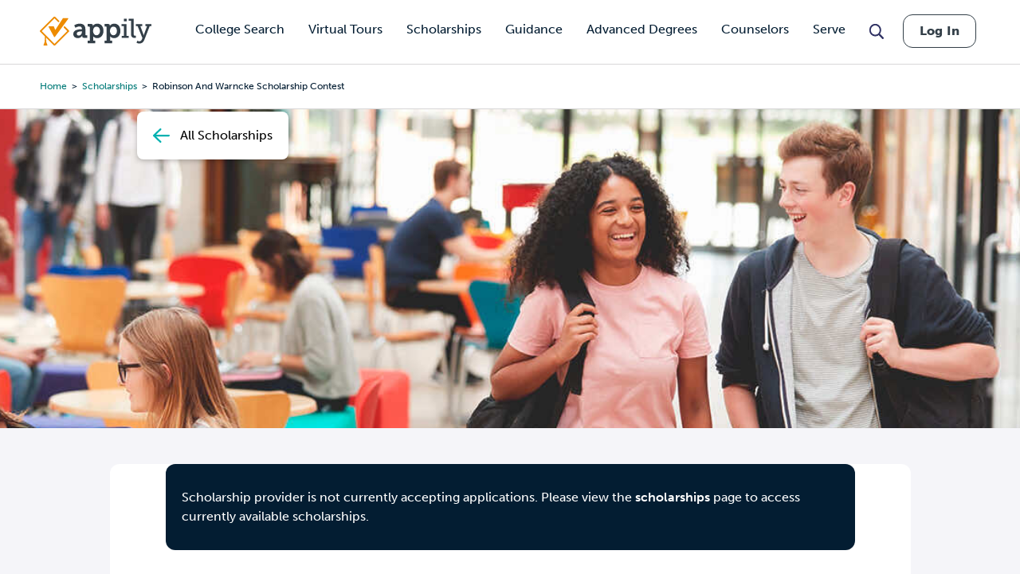

--- FILE ---
content_type: text/html; charset=utf-8
request_url: https://www.google.com/recaptcha/api2/aframe
body_size: 271
content:
<!DOCTYPE HTML><html><head><meta http-equiv="content-type" content="text/html; charset=UTF-8"></head><body><script nonce="DT0E6VjRDh85X0qj8RF40w">/** Anti-fraud and anti-abuse applications only. See google.com/recaptcha */ try{var clients={'sodar':'https://pagead2.googlesyndication.com/pagead/sodar?'};window.addEventListener("message",function(a){try{if(a.source===window.parent){var b=JSON.parse(a.data);var c=clients[b['id']];if(c){var d=document.createElement('img');d.src=c+b['params']+'&rc='+(localStorage.getItem("rc::a")?sessionStorage.getItem("rc::b"):"");window.document.body.appendChild(d);sessionStorage.setItem("rc::e",parseInt(sessionStorage.getItem("rc::e")||0)+1);localStorage.setItem("rc::h",'1767545804992');}}}catch(b){}});window.parent.postMessage("_grecaptcha_ready", "*");}catch(b){}</script></body></html>

--- FILE ---
content_type: application/javascript; charset=UTF-8
request_url: https://www.appily.com/cdn-cgi/challenge-platform/scripts/jsd/main.js
body_size: 4705
content:
window._cf_chl_opt={uYln4:'g'};~function(T4,L,G,Y,P,I,f,h){T4=o,function(j,c,TA,T3,D,R){for(TA={j:262,c:225,D:193,R:202,k:183,N:182,m:267,v:258,i:266,y:235,x:264,V:268},T3=o,D=j();!![];)try{if(R=-parseInt(T3(TA.j))/1+parseInt(T3(TA.c))/2*(-parseInt(T3(TA.D))/3)+parseInt(T3(TA.R))/4*(parseInt(T3(TA.k))/5)+parseInt(T3(TA.N))/6*(-parseInt(T3(TA.m))/7)+-parseInt(T3(TA.v))/8*(parseInt(T3(TA.i))/9)+-parseInt(T3(TA.y))/10*(-parseInt(T3(TA.x))/11)+parseInt(T3(TA.V))/12,c===R)break;else D.push(D.shift())}catch(k){D.push(D.shift())}}(T,416340),L=this||self,G=L[T4(164)],Y={},Y[T4(169)]='o',Y[T4(259)]='s',Y[T4(214)]='u',Y[T4(217)]='z',Y[T4(270)]='n',Y[T4(272)]='I',Y[T4(174)]='b',P=Y,L[T4(155)]=function(j,D,R,N,TK,TV,Tx,TG,y,x,V,K,C,F){if(TK={j:170,c:158,D:204,R:158,k:188,N:246,m:243,v:188,i:246,y:243,x:184,V:263,K:211,b:248,C:167},TV={j:185,c:211,D:223},Tx={j:273,c:244,D:254,R:156},TG=T4,null===D||D===void 0)return N;for(y=A(D),j[TG(TK.j)][TG(TK.c)]&&(y=y[TG(TK.D)](j[TG(TK.j)][TG(TK.R)](D))),y=j[TG(TK.k)][TG(TK.N)]&&j[TG(TK.m)]?j[TG(TK.v)][TG(TK.i)](new j[(TG(TK.y))](y)):function(O,TH,W){for(TH=TG,O[TH(TV.j)](),W=0;W<O[TH(TV.c)];O[W]===O[W+1]?O[TH(TV.D)](W+1,1):W+=1);return O}(y),x='nAsAaAb'.split('A'),x=x[TG(TK.x)][TG(TK.V)](x),V=0;V<y[TG(TK.K)];K=y[V],C=s(j,D,K),x(C)?(F='s'===C&&!j[TG(TK.b)](D[K]),TG(TK.C)===R+K?i(R+K,C):F||i(R+K,D[K])):i(R+K,C),V++);return N;function i(O,W,TL){TL=o,Object[TL(Tx.j)][TL(Tx.c)][TL(Tx.D)](N,W)||(N[W]=[]),N[W][TL(Tx.R)](O)}},I=T4(198)[T4(271)](';'),f=I[T4(184)][T4(263)](I),L[T4(171)]=function(j,D,TC,TB,R,k,N,m){for(TC={j:162,c:211,D:211,R:253,k:156,N:200},TB=T4,R=Object[TB(TC.j)](D),k=0;k<R[TB(TC.c)];k++)if(N=R[k],N==='f'&&(N='N'),j[N]){for(m=0;m<D[R[k]][TB(TC.D)];-1===j[N][TB(TC.R)](D[R[k]][m])&&(f(D[R[k]][m])||j[N][TB(TC.k)]('o.'+D[R[k]][m])),m++);}else j[N]=D[R[k]][TB(TC.N)](function(v){return'o.'+v})},h=function(TQ,TX,TW,Tw,TZ,c,D,R){return TQ={j:234,c:213},TX={j:227,c:156,D:227,R:229,k:240,N:227},TW={j:211},Tw={j:211,c:240,D:273,R:244,k:254,N:273,m:273,v:179,i:156,y:156,x:227,V:156,K:273,b:254,C:179,F:156,O:179,n:156,l:179,W:156,X:227,Q:156,g:156,z:229},TZ=T4,c=String[TZ(TQ.j)],D={'h':function(k,TO){return TO={j:247,c:240},null==k?'':D.g(k,6,function(N,Te){return Te=o,Te(TO.j)[Te(TO.c)](N)})},'g':function(N,i,y,Tr,x,V,K,C,F,O,W,X,Q,z,E,T0,T1,T2){if(Tr=TZ,null==N)return'';for(V={},K={},C='',F=2,O=3,W=2,X=[],Q=0,z=0,E=0;E<N[Tr(Tw.j)];E+=1)if(T0=N[Tr(Tw.c)](E),Object[Tr(Tw.D)][Tr(Tw.R)][Tr(Tw.k)](V,T0)||(V[T0]=O++,K[T0]=!0),T1=C+T0,Object[Tr(Tw.N)][Tr(Tw.R)][Tr(Tw.k)](V,T1))C=T1;else{if(Object[Tr(Tw.m)][Tr(Tw.R)][Tr(Tw.k)](K,C)){if(256>C[Tr(Tw.v)](0)){for(x=0;x<W;Q<<=1,i-1==z?(z=0,X[Tr(Tw.i)](y(Q)),Q=0):z++,x++);for(T2=C[Tr(Tw.v)](0),x=0;8>x;Q=Q<<1.94|T2&1,z==i-1?(z=0,X[Tr(Tw.y)](y(Q)),Q=0):z++,T2>>=1,x++);}else{for(T2=1,x=0;x<W;Q=Q<<1.03|T2,i-1==z?(z=0,X[Tr(Tw.i)](y(Q)),Q=0):z++,T2=0,x++);for(T2=C[Tr(Tw.v)](0),x=0;16>x;Q=Q<<1|T2&1.92,z==i-1?(z=0,X[Tr(Tw.i)](y(Q)),Q=0):z++,T2>>=1,x++);}F--,0==F&&(F=Math[Tr(Tw.x)](2,W),W++),delete K[C]}else for(T2=V[C],x=0;x<W;Q=1.1&T2|Q<<1,i-1==z?(z=0,X[Tr(Tw.V)](y(Q)),Q=0):z++,T2>>=1,x++);C=(F--,0==F&&(F=Math[Tr(Tw.x)](2,W),W++),V[T1]=O++,String(T0))}if(''!==C){if(Object[Tr(Tw.K)][Tr(Tw.R)][Tr(Tw.b)](K,C)){if(256>C[Tr(Tw.C)](0)){for(x=0;x<W;Q<<=1,z==i-1?(z=0,X[Tr(Tw.F)](y(Q)),Q=0):z++,x++);for(T2=C[Tr(Tw.O)](0),x=0;8>x;Q=1&T2|Q<<1.9,z==i-1?(z=0,X[Tr(Tw.n)](y(Q)),Q=0):z++,T2>>=1,x++);}else{for(T2=1,x=0;x<W;Q=T2|Q<<1.98,z==i-1?(z=0,X[Tr(Tw.V)](y(Q)),Q=0):z++,T2=0,x++);for(T2=C[Tr(Tw.l)](0),x=0;16>x;Q=T2&1|Q<<1,z==i-1?(z=0,X[Tr(Tw.W)](y(Q)),Q=0):z++,T2>>=1,x++);}F--,F==0&&(F=Math[Tr(Tw.X)](2,W),W++),delete K[C]}else for(T2=V[C],x=0;x<W;Q=Q<<1.24|1.46&T2,z==i-1?(z=0,X[Tr(Tw.Q)](y(Q)),Q=0):z++,T2>>=1,x++);F--,F==0&&W++}for(T2=2,x=0;x<W;Q=Q<<1.98|T2&1.12,z==i-1?(z=0,X[Tr(Tw.V)](y(Q)),Q=0):z++,T2>>=1,x++);for(;;)if(Q<<=1,i-1==z){X[Tr(Tw.g)](y(Q));break}else z++;return X[Tr(Tw.z)]('')},'j':function(k,Tl,TS){return Tl={j:179},TS=TZ,null==k?'':k==''?null:D.i(k[TS(TW.j)],32768,function(N,Tq){return Tq=TS,k[Tq(Tl.j)](N)})},'i':function(N,i,y,TY,x,V,K,C,F,O,W,X,Q,z,E,T0,T2,T1){for(TY=TZ,x=[],V=4,K=4,C=3,F=[],X=y(0),Q=i,z=1,O=0;3>O;x[O]=O,O+=1);for(E=0,T0=Math[TY(TX.j)](2,2),W=1;W!=T0;T1=X&Q,Q>>=1,0==Q&&(Q=i,X=y(z++)),E|=W*(0<T1?1:0),W<<=1);switch(E){case 0:for(E=0,T0=Math[TY(TX.j)](2,8),W=1;T0!=W;T1=X&Q,Q>>=1,Q==0&&(Q=i,X=y(z++)),E|=(0<T1?1:0)*W,W<<=1);T2=c(E);break;case 1:for(E=0,T0=Math[TY(TX.j)](2,16),W=1;T0!=W;T1=Q&X,Q>>=1,0==Q&&(Q=i,X=y(z++)),E|=W*(0<T1?1:0),W<<=1);T2=c(E);break;case 2:return''}for(O=x[3]=T2,F[TY(TX.c)](T2);;){if(z>N)return'';for(E=0,T0=Math[TY(TX.D)](2,C),W=1;T0!=W;T1=Q&X,Q>>=1,0==Q&&(Q=i,X=y(z++)),E|=W*(0<T1?1:0),W<<=1);switch(T2=E){case 0:for(E=0,T0=Math[TY(TX.D)](2,8),W=1;W!=T0;T1=X&Q,Q>>=1,0==Q&&(Q=i,X=y(z++)),E|=(0<T1?1:0)*W,W<<=1);x[K++]=c(E),T2=K-1,V--;break;case 1:for(E=0,T0=Math[TY(TX.j)](2,16),W=1;W!=T0;T1=X&Q,Q>>=1,Q==0&&(Q=i,X=y(z++)),E|=(0<T1?1:0)*W,W<<=1);x[K++]=c(E),T2=K-1,V--;break;case 2:return F[TY(TX.R)]('')}if(V==0&&(V=Math[TY(TX.D)](2,C),C++),x[T2])T2=x[T2];else if(K===T2)T2=O+O[TY(TX.k)](0);else return null;F[TY(TX.c)](T2),x[K++]=O+T2[TY(TX.k)](0),V--,O=T2,0==V&&(V=Math[TY(TX.N)](2,C),C++)}}},R={},R[TZ(TQ.c)]=D.h,R}(),J();function M(j,c,Tm,Tc){return Tm={j:207,c:273,D:239,R:254,k:253,N:260},Tc=T4,c instanceof j[Tc(Tm.j)]&&0<j[Tc(Tm.j)][Tc(Tm.c)][Tc(Tm.D)][Tc(Tm.R)](c)[Tc(Tm.k)](Tc(Tm.N))}function e(j,c,TR,TU,TJ,Th,T8,D,R,k){TR={j:218,c:195,D:181,R:255,k:233,N:203,m:221,v:181,i:154,y:236,x:224,V:245,K:237,b:189,C:241,F:187,O:187,n:190,l:190,W:224,X:208,Q:213,g:194},TU={j:256},TJ={j:180,c:228,D:230},Th={j:245},T8=T4,D=L[T8(TR.j)],console[T8(TR.c)](L[T8(TR.D)]),R=new L[(T8(TR.R))](),R[T8(TR.k)](T8(TR.N),T8(TR.m)+L[T8(TR.v)][T8(TR.i)]+T8(TR.y)+D.r),D[T8(TR.x)]&&(R[T8(TR.V)]=5e3,R[T8(TR.K)]=function(T9){T9=T8,c(T9(Th.j))}),R[T8(TR.b)]=function(TT){TT=T8,R[TT(TJ.j)]>=200&&R[TT(TJ.j)]<300?c(TT(TJ.c)):c(TT(TJ.D)+R[TT(TJ.j)])},R[T8(TR.C)]=function(To){To=T8,c(To(TU.j))},k={'t':B(),'lhr':G[T8(TR.F)]&&G[T8(TR.O)][T8(TR.n)]?G[T8(TR.O)][T8(TR.l)]:'','api':D[T8(TR.W)]?!![]:![],'payload':j},R[T8(TR.X)](h[T8(TR.Q)](JSON[T8(TR.g)](k)))}function A(j,Ty,Ta,c){for(Ty={j:204,c:162,D:196},Ta=T4,c=[];j!==null;c=c[Ta(Ty.j)](Object[Ta(Ty.c)](j)),j=Object[Ta(Ty.D)](j));return c}function Z(Td,T7,j,c,D){return Td={j:168,c:226},T7=T4,j=3600,c=B(),D=Math[T7(Td.j)](Date[T7(Td.c)]()/1e3),D-c>j?![]:!![]}function U(D,R,o1,Tt,k,N,m){if(o1={j:257,c:224,D:228,R:177,k:160,N:166,m:228,v:165,i:238,y:177,x:160,V:153,K:178,b:165},Tt=T4,k=Tt(o1.j),!D[Tt(o1.c)])return;R===Tt(o1.D)?(N={},N[Tt(o1.R)]=k,N[Tt(o1.k)]=D.r,N[Tt(o1.N)]=Tt(o1.m),L[Tt(o1.v)][Tt(o1.i)](N,'*')):(m={},m[Tt(o1.y)]=k,m[Tt(o1.x)]=D.r,m[Tt(o1.N)]=Tt(o1.V),m[Tt(o1.K)]=R,L[Tt(o1.b)][Tt(o1.i)](m,'*'))}function T(o2){return o2='chlApiClientVersion,Function,send,navigator,chlApiRumWidgetAgeMs,length,removeChild,RGuZDpFsWSG,undefined,msg,onreadystatechange,symbol,__CF$cv$params,HkTQ2,/b/ov1/0.07698822687058761:1767543801:Hz7DzQ4Ffaz3J4GJXtRX2y-hyBEyBGgJw3usj7fhEy4/,/cdn-cgi/challenge-platform/h/,createElement,splice,api,15598WdFkyS,now,pow,success,join,http-code:,chlApiSitekey,loading,open,fromCharCode,60jyenKv,/jsd/oneshot/d39f91d70ce1/0.07698822687058761:1767543801:Hz7DzQ4Ffaz3J4GJXtRX2y-hyBEyBGgJw3usj7fhEy4/,ontimeout,postMessage,toString,charAt,onerror,error on cf_chl_props,Set,hasOwnProperty,timeout,from,v6Jag-ezXudClwBLVrcMb1ZoPtAI7qFQE+3RK9fpG2WSjx$iNsy405HOhDm8nYTkU,isNaN,appendChild,kgZMo4,style,clientInformation,indexOf,call,XMLHttpRequest,xhr-error,cloudflare-invisible,155888yOITiD,string,[native code],addEventListener,735156RzIWFT,bind,18667rgfxXT,iframe,153rlCDTa,7khYIgJ,19874808DjxHPV,contentWindow,number,split,bigint,prototype,DOMContentLoaded,errorInfoObject,error,uYln4,mlwE4,push,catch,getOwnPropertyNames,chlApiUrl,sid,/invisible/jsd,keys,readyState,document,parent,event,d.cookie,floor,object,Object,kuIdX1,jsd,function,boolean,body,tabIndex,source,detail,charCodeAt,status,_cf_chl_opt,445476nEojYP,10uOOTyo,includes,sort,random,location,Array,onload,href,display: none,contentDocument,138GwlZIY,stringify,log,getPrototypeOf,chctx,_cf_chl_opt;mhsH6;xkyRk9;FTrD2;leJV9;BCMtt1;sNHpA9;GKPzo4;AdbX0;REiSI4;xriGD7;jwjCc3;agiDh2;MQCkM2;mlwE4;kuIdX1;aLEay4;cThi2,gwUy0,map,TbVa1,498684LvxcHw,POST,concat,isArray'.split(','),T=function(){return o2},T()}function d(TF,Tu,D,R,k,N,m){Tu=(TF={j:222,c:265,D:251,R:191,k:176,N:175,m:249,v:269,i:252,y:209,x:192,V:175,K:212},T4);try{return D=G[Tu(TF.j)](Tu(TF.c)),D[Tu(TF.D)]=Tu(TF.R),D[Tu(TF.k)]='-1',G[Tu(TF.N)][Tu(TF.m)](D),R=D[Tu(TF.v)],k={},k=mlwE4(R,R,'',k),k=mlwE4(R,R[Tu(TF.i)]||R[Tu(TF.y)],'n.',k),k=mlwE4(R,D[Tu(TF.x)],'d.',k),G[Tu(TF.V)][Tu(TF.K)](D),N={},N.r=k,N.e=null,N}catch(v){return m={},m.r={},m.e=v,m}}function H(j,TI,T5){return TI={j:186},T5=T4,Math[T5(TI.j)]()<j}function B(Tf,T6,j){return Tf={j:218,c:168},T6=T4,j=L[T6(Tf.j)],Math[T6(Tf.c)](+atob(j.t))}function J(o0,TE,Tg,TP,j,c,D,R,k){if(o0={j:218,c:224,D:163,R:232,k:261,N:274,m:216},TE={j:163,c:232,D:216},Tg={j:242},TP=T4,j=L[TP(o0.j)],!j)return;if(!Z())return;(c=![],D=j[TP(o0.c)]===!![],R=function(TM,N){if(TM=TP,!c){if(c=!![],!Z())return;N=d(),e(N.r,function(m){U(j,m)}),N.e&&S(TM(Tg.j),N.e)}},G[TP(o0.D)]!==TP(o0.R))?R():L[TP(o0.k)]?G[TP(o0.k)](TP(o0.N),R):(k=G[TP(o0.m)]||function(){},G[TP(o0.m)]=function(Ts){Ts=TP,k(),G[Ts(TE.j)]!==Ts(TE.c)&&(G[Ts(TE.D)]=k,R())})}function o(j,c,D){return D=T(),o=function(a,L,G){return a=a-152,G=D[a],G},o(j,c)}function s(j,D,R,Ti,TD,k){TD=(Ti={j:157,c:188,D:205,R:173},T4);try{return D[R][TD(Ti.j)](function(){}),'p'}catch(N){}try{if(D[R]==null)return void 0===D[R]?'u':'x'}catch(m){return'i'}return j[TD(Ti.c)][TD(Ti.D)](D[R])?'a':D[R]===j[TD(Ti.c)]?'C':!0===D[R]?'T':D[R]===!1?'F':(k=typeof D[R],TD(Ti.R)==k?M(j,D[R])?'N':'f':P[k]||'?')}function S(R,k,TN,Tj,N,m,v,i,y,x,V,K){if(TN={j:215,c:153,D:218,R:221,k:181,N:154,m:220,v:161,i:255,y:233,x:203,V:245,K:237,b:231,C:181,F:199,O:159,n:201,l:210,W:181,X:250,Q:206,g:219,z:152,E:197,T0:177,T1:172,T2:208,Tm:213},Tj=T4,!H(.01))return![];m=(N={},N[Tj(TN.j)]=R,N[Tj(TN.c)]=k,N);try{v=L[Tj(TN.D)],i=Tj(TN.R)+L[Tj(TN.k)][Tj(TN.N)]+Tj(TN.m)+v.r+Tj(TN.v),y=new L[(Tj(TN.i))](),y[Tj(TN.y)](Tj(TN.x),i),y[Tj(TN.V)]=2500,y[Tj(TN.K)]=function(){},x={},x[Tj(TN.b)]=L[Tj(TN.C)][Tj(TN.F)],x[Tj(TN.O)]=L[Tj(TN.C)][Tj(TN.n)],x[Tj(TN.l)]=L[Tj(TN.W)][Tj(TN.X)],x[Tj(TN.Q)]=L[Tj(TN.C)][Tj(TN.g)],V=x,K={},K[Tj(TN.z)]=m,K[Tj(TN.E)]=V,K[Tj(TN.T0)]=Tj(TN.T1),y[Tj(TN.T2)](h[Tj(TN.Tm)](K))}catch(b){}}}()

--- FILE ---
content_type: image/svg+xml
request_url: https://www.appily.com/themes/custom/fingerprint/images/appily-logo.svg
body_size: 1950
content:
<svg xmlns="http://www.w3.org/2000/svg" width="140" height="38" viewBox="0 0 140 38" fill="none">
  <g clip-path="url(#clip0_112_2659)">
    <path d="M51.7286 16.7201H52.8186V16.1417C52.8186 13.9299 51.4221 13.1472 49.6168 13.1472C47.0281 13.1472 44.7119 14.8146 44.7119 14.8146L43.111 11.8201C43.111 11.8201 45.8019 9.67639 49.9915 9.67639C54.658 9.67639 57.1445 12.0924 57.1445 16.516V23.4576C57.1445 23.9681 57.417 24.2063 57.8938 24.2063H59.4607V27.4389H55.3733C53.7724 27.4389 53.1592 26.5882 53.1592 25.6014V25.3972C53.1592 24.8528 53.2614 24.5125 53.2614 24.5125H53.1933C53.1933 24.5125 51.7286 27.8472 47.7093 27.8472C44.746 27.8472 41.9529 26.1118 41.9529 22.5729C41.9529 17.2646 48.9356 16.7201 51.7286 16.7201ZM48.8334 24.6146C51.1836 24.6146 52.8527 22.0965 52.8527 19.9188V19.3403H52.1374C50.4343 19.3403 46.3128 19.6125 46.3128 22.2326C46.3128 23.5257 47.2325 24.6146 48.8334 24.6146Z" fill="#333F48"/>
    <path d="M62.6341 31.0118V14.066C62.6341 13.5896 62.3616 13.3174 61.8848 13.3174H59.9432V10.0847H64.4053C66.0063 10.0847 66.5512 10.8333 66.5512 11.7181V11.8201C66.5512 12.2285 66.5172 12.6028 66.5172 12.6028H66.5853C66.5853 12.6028 68.084 9.67639 72.1715 9.67639C76.872 9.67639 79.8694 13.3854 79.8694 18.7618C79.8694 24.1382 76.4973 27.8472 71.933 27.8472C68.4928 27.8472 66.9259 25.3972 66.9259 25.3972H66.8578C66.8578 25.3972 66.96 26.0097 66.96 26.8944V31.0118H69.4806V34.2444H60.1135V31.0118H62.6341ZM71.1496 24.2063C73.5339 24.2063 75.5095 22.2667 75.5095 18.8299C75.5095 15.3931 73.7383 13.3854 71.1837 13.3854C68.9356 13.3854 66.8237 15.0188 66.8237 18.8639C66.8237 21.5521 68.3225 24.2063 71.1496 24.2063Z" fill="#333F48"/>
    <path d="M83.8661 31.0118V14.066C83.8661 13.5896 83.5936 13.3174 83.1167 13.3174H81.1752V10.0847H85.6373C87.2382 10.0847 87.7832 10.8333 87.7832 11.7181V11.8201C87.7832 12.2285 87.7491 12.6028 87.7491 12.6028H87.8172C87.8172 12.6028 89.316 9.67639 93.4034 9.67639C98.1039 9.67639 101.101 13.3854 101.101 18.7618C101.101 24.1382 97.7292 27.8472 93.1649 27.8472C89.7247 27.8472 88.1578 25.3972 88.1578 25.3972H88.0897C88.0897 25.3972 88.1919 26.0097 88.1919 26.8944V31.0118H90.7125V34.2444H81.3455V31.0118H83.8661ZM92.3815 24.2063C94.7659 24.2063 96.7414 22.2667 96.7414 18.8299C96.7414 15.3931 94.9702 13.3854 92.4156 13.3854C90.1675 13.3854 88.0557 15.0188 88.0557 18.8639C88.0557 21.5521 89.5544 24.2063 92.3815 24.2063Z" fill="#333F48"/>
    <path d="M102.793 24.8868H105.484V12.7729H102.623V10.2208H108.788V24.8868H111.513V27.4389H102.793V24.8868ZM105.416 3.41528H108.89V6.78403H105.416V3.41528Z" fill="#333F48"/>
    <path d="M114.408 5.96737H111.547V3.41528H117.712V22.3347C117.712 23.7979 118.053 24.7847 119.552 24.7847C120.097 24.7847 120.471 24.7507 120.471 24.7507L120.437 27.4729C120.437 27.4729 119.756 27.541 118.972 27.541C116.52 27.541 114.408 26.5542 114.408 22.5389V5.96737Z" fill="#333F48"/>
    <path d="M124.848 31.8285C126.313 31.8285 127.437 30.8076 128.016 29.4465L128.731 27.7451L122.702 12.7729H120.522V10.2208H128.391V12.7729H126.108L129.957 23.0153C130.196 23.7639 130.264 24.5125 130.264 24.5125H130.366C130.366 24.5125 130.502 23.7639 130.775 23.0153L134.59 12.7729H132.376V10.2208H140.006V12.7729H137.86L131.047 30.1611C129.889 33.0875 127.641 34.5847 124.984 34.5847C122.77 34.5847 121.272 33.4958 121.272 33.4958L122.396 31.0118C122.396 31.0118 123.383 31.8285 124.848 31.8285Z" fill="#333F48"/>
    <path d="M36.4347 18.1833L31.6093 13.357C30.6556 12.4326 29.2477 13.8334 30.1787 14.7919L34.391 19L18.3876 34.993L2.38423 19L18.3876 3.00693L22.7759 7.39651C23.7353 8.32093 25.1376 6.92012 24.2065 5.96167L19.1994 0.95959C18.7623 0.511558 17.9959 0.511558 17.5588 0.95959L0.329159 18.1776C-0.119323 18.6143 -0.119323 19.38 0.329159 19.8166L6.3127 25.7942V30.2972C6.06291 30.507 5.89828 30.8246 5.89828 31.1763C5.89828 31.5279 6.04588 31.8171 6.27863 32.0269L4.64366 36.4959V36.5186C4.62096 36.5753 4.61528 36.632 4.61528 36.6888C4.61528 36.8702 4.68908 37.0347 4.8083 37.1538C4.92751 37.2729 5.09782 37.3523 5.28516 37.3523H8.8276C9.01494 37.3523 9.18525 37.2729 9.30446 37.1538C9.42368 37.0347 9.49748 36.8702 9.49748 36.6888C9.49748 36.6264 9.48613 36.564 9.4691 36.5016V36.4732L7.8398 32.0269C8.07256 31.8171 8.21448 31.5165 8.21448 31.1763C8.21448 30.819 8.04985 30.507 7.80006 30.2972V27.2801L7.82277 27.3028L17.5701 37.0404C18.0073 37.4884 18.7737 37.4884 19.2051 37.0404L36.4347 19.8223C37.1444 19.1191 36.5767 18.3308 36.4347 18.1833Z" fill="#ED8B00"/>
    <path d="M17.6498 13.3457C17.5419 13.0678 17.2751 12.8863 16.9742 12.8863H11.7343C11.3426 12.8863 11.0077 13.2153 11.0077 13.6123C11.0077 13.7314 11.0361 13.8505 11.0985 13.9582L17.7576 26.0948C17.8201 26.2139 17.9223 26.3103 18.0358 26.3784C18.348 26.5598 18.7624 26.4748 18.9782 26.1799L35.5095 3.82929C35.606 3.70452 35.6515 3.54572 35.6515 3.39827C35.6515 3.00695 35.3222 2.66667 34.9248 2.67234H29.4749C29.2308 2.67234 29.0037 2.79711 28.8675 3.00128L19.3358 17.6275L17.6441 13.3457H17.6498Z" fill="#ED8B00"/>
  </g>
  <defs>
    <clipPath id="clip0_112_2659">
      <rect width="140" height="36.75" fill="white" transform="translate(0 0.625)"/>
    </clipPath>
  </defs>
</svg>


--- FILE ---
content_type: image/svg+xml
request_url: https://www.appily.com/themes/custom/fingerprint/images/appily-logo-white-text.svg?v2
body_size: 1975
content:
<svg xmlns="http://www.w3.org/2000/svg" width="140" height="38" viewBox="0 0 140 38" fill="none">
  <g clip-path="url(#clip0_236_242)">
    <path d="M51.7286 17.0499H52.8186V16.4714C52.8186 14.2596 51.4221 13.4769 49.6168 13.4769C47.0281 13.4769 44.7119 15.1443 44.7119 15.1443L43.111 12.1499C43.111 12.1499 45.8019 10.0061 49.9915 10.0061C54.658 10.0061 57.1445 12.4221 57.1445 16.8457V23.7874C57.1445 24.2978 57.417 24.536 57.8938 24.536H59.4607V27.7686H55.3733C53.7724 27.7686 53.1592 26.9179 53.1592 25.9311V25.7269C53.1592 25.1825 53.2614 24.8422 53.2614 24.8422H53.1933C53.1933 24.8422 51.7286 28.1769 47.7093 28.1769C44.746 28.1769 41.9529 26.4415 41.9529 22.9026C41.9529 17.5943 48.9356 17.0499 51.7286 17.0499ZM48.8334 24.9443C51.1836 24.9443 52.8527 22.4262 52.8527 20.2485V19.67H52.1374C50.4343 19.67 46.3128 19.9422 46.3128 22.5624C46.3128 23.8554 47.2325 24.9443 48.8334 24.9443Z" fill="white"/>
    <path d="M62.6341 31.3415V14.3957C62.6341 13.9193 62.3616 13.6471 61.8848 13.6471H59.9432V10.4144H64.4053C66.0063 10.4144 66.5512 11.163 66.5512 12.0478V12.1499C66.5512 12.5582 66.5172 12.9325 66.5172 12.9325H66.5853C66.5853 12.9325 68.084 10.0061 72.1715 10.0061C76.872 10.0061 79.8694 13.7151 79.8694 19.0915C79.8694 24.4679 76.4973 28.1769 71.933 28.1769C68.4928 28.1769 66.9259 25.7269 66.9259 25.7269H66.8578C66.8578 25.7269 66.96 26.3394 66.96 27.2242V31.3415H69.4806V34.5742H60.1135V31.3415H62.6341ZM71.1496 24.536C73.5339 24.536 75.5095 22.5964 75.5095 19.1596C75.5095 15.7228 73.7383 13.7151 71.1837 13.7151C68.9356 13.7151 66.8237 15.3485 66.8237 19.1936C66.8237 21.8818 68.3225 24.536 71.1496 24.536Z" fill="white"/>
    <path d="M83.8661 31.3415V14.3957C83.8661 13.9193 83.5936 13.6471 83.1167 13.6471H81.1752V10.4144H85.6373C87.2382 10.4144 87.7832 11.163 87.7832 12.0478V12.1499C87.7832 12.5582 87.7491 12.9325 87.7491 12.9325H87.8172C87.8172 12.9325 89.316 10.0061 93.4034 10.0061C98.1039 10.0061 101.101 13.7151 101.101 19.0915C101.101 24.4679 97.7292 28.1769 93.1649 28.1769C89.7247 28.1769 88.1578 25.7269 88.1578 25.7269H88.0897C88.0897 25.7269 88.1919 26.3394 88.1919 27.2242V31.3415H90.7125V34.5742H81.3455V31.3415H83.8661ZM92.3815 24.536C94.7659 24.536 96.7414 22.5964 96.7414 19.1596C96.7414 15.7228 94.9702 13.7151 92.4156 13.7151C90.1675 13.7151 88.0557 15.3485 88.0557 19.1936C88.0557 21.8818 89.5544 24.536 92.3815 24.536Z" fill="white"/>
    <path d="M102.793 25.2164H105.484V13.1025H102.623V10.5504H108.788V25.2164H111.513V27.7685H102.793V25.2164ZM105.416 3.74487H108.89V7.11362H105.416V3.74487Z" fill="white"/>
    <path d="M114.408 6.29696H111.547V3.74487H117.712V22.6643C117.712 24.1275 118.053 25.1143 119.552 25.1143C120.097 25.1143 120.471 25.0803 120.471 25.0803L120.437 27.8025C120.437 27.8025 119.756 27.8706 118.972 27.8706C116.52 27.8706 114.408 26.8838 114.408 22.8685V6.29696Z" fill="white"/>
    <path d="M124.848 32.1582C126.313 32.1582 127.437 31.1373 128.016 29.7762L128.731 28.0748L122.702 13.1026H120.522V10.5505H128.391V13.1026H126.108L129.957 23.345C130.196 24.0936 130.264 24.8422 130.264 24.8422H130.366C130.366 24.8422 130.502 24.0936 130.775 23.345L134.59 13.1026H132.376V10.5505H140.006V13.1026H137.86L131.047 30.4908C129.889 33.4172 127.641 34.9144 124.984 34.9144C122.77 34.9144 121.272 33.8255 121.272 33.8255L122.396 31.3415C122.396 31.3415 123.383 32.1582 124.848 32.1582Z" fill="white"/>
    <path d="M36.4347 18.5129L31.6093 13.6866C30.6556 12.7622 29.2477 14.163 30.1787 15.1214L34.391 19.3295L18.3876 35.3226L2.38423 19.3295L18.3876 3.33649L22.7759 7.72607C23.7353 8.65049 25.1376 7.24968 24.2065 6.29123L19.1994 1.28915C18.7623 0.841117 17.9959 0.841117 17.5588 1.28915L0.329159 18.5072C-0.119323 18.9439 -0.119323 19.7095 0.329159 20.1462L6.3127 26.1238V30.6268C6.06291 30.8366 5.89828 31.1542 5.89828 31.5058C5.89828 31.8574 6.04588 32.1467 6.27863 32.3565L4.64366 36.8255V36.8482C4.62096 36.9049 4.61528 36.9616 4.61528 37.0183C4.61528 37.1998 4.68908 37.3643 4.8083 37.4834C4.92751 37.6025 5.09782 37.6819 5.28516 37.6819H8.8276C9.01494 37.6819 9.18525 37.6025 9.30446 37.4834C9.42368 37.3643 9.49748 37.1998 9.49748 37.0183C9.49748 36.9559 9.48613 36.8935 9.4691 36.8312V36.8028L7.8398 32.3565C8.07256 32.1467 8.21448 31.8461 8.21448 31.5058C8.21448 31.1485 8.04985 30.8366 7.80006 30.6268V27.6096L7.82277 27.6323L17.5701 37.3699C18.0073 37.818 18.7737 37.818 19.2051 37.3699L36.4347 20.1519C37.1444 19.4486 36.5767 18.6603 36.4347 18.5129Z" fill="white"/>
    <path d="M17.6498 13.6754C17.5419 13.3975 17.2751 13.216 16.9742 13.216H11.7343C11.3426 13.216 11.0077 13.545 11.0077 13.942C11.0077 14.0611 11.0361 14.1801 11.0985 14.2879L17.7576 26.4245C17.8201 26.5436 17.9223 26.64 18.0358 26.708C18.348 26.8895 18.7624 26.8045 18.9782 26.5095L35.5095 4.15897C35.606 4.0342 35.6515 3.8754 35.6515 3.72795C35.6515 3.33663 35.3222 2.99635 34.9248 3.00202H29.4749C29.2308 3.00202 29.0037 3.12679 28.8675 3.33096L19.3358 17.9572L17.6441 13.6754H17.6498Z" fill="#ED8B00"/>
  </g>
  <defs>
    <clipPath id="clip0_236_242">
      <rect width="140" height="36.75" fill="white" transform="translate(0 0.95459)"/>
    </clipPath>
  </defs>
</svg>


--- FILE ---
content_type: text/javascript
request_url: https://www.appily.com/sites/default/files/js/js_MnyZ0YFy674Q8RRdx5yGg_yzCXu1ylmHcCnu7W4yz4w.js?scope=footer&delta=4&language=en&theme=fingerprint&include=eJx9jkEOwyAQAz9Ew5PQhjgLKbCIRTTPb9Tk0PTQi-XxXOypVuyOFrUswgmdWNFG9FDjT6mg5oP1khIYF7o5iX-aNRZGqy2WbjnJTOk2bfoIoAXNrFI6vaCSYb_6pIP_uUlDzOa85o5vlo_45Yk22u9jNo0Giv3kG5w7WZc
body_size: 53219
content:
/* @license GPL-2.0-or-later https://www.drupal.org/licensing/faq */
(function(factory){if(typeof define==='function'&&define.amd)define(['jquery'],factory);else if(typeof exports==='object')module.exports=factory(require('jquery'));else factory(jQuery);}(function($){var pluses=/\+/g;function encode(s){return config.raw?s:encodeURIComponent(s);}function decode(s){return config.raw?s:decodeURIComponent(s);}function stringifyCookieValue(value){return encode(config.json?JSON.stringify(value):String(value));}function parseCookieValue(s){if(s.indexOf('"')===0)s=s.slice(1,-1).replace(/\\"/g,'"').replace(/\\\\/g,'\\');try{s=decodeURIComponent(s.replace(pluses,' '));return config.json?JSON.parse(s):s;}catch(e){}}function read(s,converter){var value=config.raw?s:parseCookieValue(s);return $.isFunction(converter)?converter(value):value;}var config=$.cookie=function(key,value,options){if(arguments.length>1&&!$.isFunction(value)){options=$.extend({},config.defaults,options);if(typeof options.expires==='number'){var days=options.expires,t=options.expires=new Date();t.setMilliseconds(t.getMilliseconds()+days*864e+5);}return (document.cookie=[encode(key),'=',stringifyCookieValue(value),options.expires?'; expires='+options.expires.toUTCString():'',options.path?'; path='+options.path:'',options.domain?'; domain='+options.domain:'',options.secure?'; secure':''].join(''));}var result=key?undefined:{},cookies=document.cookie?document.cookie.split('; '):[],i=0,l=cookies.length;for(;i<l;i++){var parts=cookies[i].split('='),name=decode(parts.shift()),cookie=parts.join('=');if(key===name){result=read(cookie,value);break;}if(!key&&(cookie=read(cookie))!==undefined)result[name]=cookie;}return result;};config.defaults={};$.removeCookie=function(key,options){$.cookie(key,'',$.extend({},options,{expires:-1}));return !$.cookie(key);};}));;
!function(){var n="object"==typeof self&&self.self===self&&self||"object"==typeof global&&global.global===global&&global||this||{},r=n._,e=Array.prototype,o=Object.prototype,s="undefined"!=typeof Symbol?Symbol.prototype:null,u=e.push,c=e.slice,p=o.toString,i=o.hasOwnProperty,t=Array.isArray,a=Object.keys,l=Object.create,f=function(){},h=function(n){return n instanceof h?n:this instanceof h?void (this._wrapped=n):new h(n);};"undefined"==typeof exports||exports.nodeType?n._=h:("undefined"!=typeof module&&!module.nodeType&&module.exports&&(exports=module.exports=h),exports._=h),h.VERSION="1.9.1";var v,y=function(u,i,n){if(void 0===i)return u;switch(null==n?3:n){case 1:return function(n){return u.call(i,n);};case 3:return function(n,r,t){return u.call(i,n,r,t);};case 4:return function(n,r,t,e){return u.call(i,n,r,t,e);};}return function(){return u.apply(i,arguments);};},d=function(n,r,t){return h.iteratee!==v?h.iteratee(n,r):null==n?h.identity:h.isFunction(n)?y(n,r,t):h.isObject(n)&&!h.isArray(n)?h.matcher(n):h.property(n);};h.iteratee=v=function(n,r){return d(n,r,1/0);};var g=function(u,i){return i=null==i?u.length-1:+i,function(){for(var n=Math.max(arguments.length-i,0),r=Array(n),t=0;t<n;t++)r[t]=arguments[t+i];switch(i){case 0:return u.call(this,r);case 1:return u.call(this,arguments[0],r);case 2:return u.call(this,arguments[0],arguments[1],r);}var e=Array(i+1);for(t=0;t<i;t++)e[t]=arguments[t];return e[i]=r,u.apply(this,e);};},m=function(n){if(!h.isObject(n))return {};if(l)return l(n);f.prototype=n;var r=new f();return f.prototype=null,r;},b=function(r){return function(n){return null==n?void 0:n[r];};},j=function(n,r){return null!=n&&i.call(n,r);},x=function(n,r){for(var t=r.length,e=0;e<t;e++){if(null==n)return;n=n[r[e]];}return t?n:void 0;},_=Math.pow(2,53)-1,A=b("length"),w=function(n){var r=A(n);return "number"==typeof r&&0<=r&&r<=_;};h.each=h.forEach=function(n,r,t){var e,u;if(r=y(r,t),w(n))for(e=0,u=n.length;e<u;e++)r(n[e],e,n);else{var i=h.keys(n);for(e=0,u=i.length;e<u;e++)r(n[i[e]],i[e],n);}return n;},h.map=h.collect=function(n,r,t){r=d(r,t);for(var e=!w(n)&&h.keys(n),u=(e||n).length,i=Array(u),o=0;o<u;o++){var a=e?e[o]:o;i[o]=r(n[a],a,n);}return i;};var O=function(c){return function(n,r,t,e){var u=3<=arguments.length;return function(n,r,t,e){var u=!w(n)&&h.keys(n),i=(u||n).length,o=0<c?0:i-1;for(e||(t=n[u?u[o]:o],o+=c);0<=o&&o<i;o+=c){var a=u?u[o]:o;t=r(t,n[a],a,n);}return t;}(n,y(r,e,4),t,u);};};h.reduce=h.foldl=h.inject=O(1),h.reduceRight=h.foldr=O(-1),h.find=h.detect=function(n,r,t){var e=(w(n)?h.findIndex:h.findKey)(n,r,t);if(void 0!==e&&-1!==e)return n[e];},h.filter=h.select=function(n,e,r){var u=[];return e=d(e,r),h.each(n,function(n,r,t){e(n,r,t)&&u.push(n);}),u;},h.reject=function(n,r,t){return h.filter(n,h.negate(d(r)),t);},h.every=h.all=function(n,r,t){r=d(r,t);for(var e=!w(n)&&h.keys(n),u=(e||n).length,i=0;i<u;i++){var o=e?e[i]:i;if(!r(n[o],o,n))return !1;}return !0;},h.some=h.any=function(n,r,t){r=d(r,t);for(var e=!w(n)&&h.keys(n),u=(e||n).length,i=0;i<u;i++){var o=e?e[i]:i;if(r(n[o],o,n))return !0;}return !1;},h.contains=h.includes=h.include=function(n,r,t,e){return w(n)||(n=h.values(n)),("number"!=typeof t||e)&&(t=0),0<=h.indexOf(n,r,t);},h.invoke=g(function(n,t,e){var u,i;return h.isFunction(t)?i=t:h.isArray(t)&&(u=t.slice(0,-1),t=t[t.length-1]),h.map(n,function(n){var r=i;if(!r){if(u&&u.length&&(n=x(n,u)),null==n)return;r=n[t];}return null==r?r:r.apply(n,e);});}),h.pluck=function(n,r){return h.map(n,h.property(r));},h.where=function(n,r){return h.filter(n,h.matcher(r));},h.findWhere=function(n,r){return h.find(n,h.matcher(r));},h.max=function(n,e,r){var t,u,i=-1/0,o=-1/0;if(null==e||"number"==typeof e&&"object"!=typeof n[0]&&null!=n)for(var a=0,c=(n=w(n)?n:h.values(n)).length;a<c;a++)null!=(t=n[a])&&i<t&&(i=t);else e=d(e,r),h.each(n,function(n,r,t){u=e(n,r,t),(o<u||u===-1/0&&i===-1/0)&&(i=n,o=u);});return i;},h.min=function(n,e,r){var t,u,i=1/0,o=1/0;if(null==e||"number"==typeof e&&"object"!=typeof n[0]&&null!=n)for(var a=0,c=(n=w(n)?n:h.values(n)).length;a<c;a++)null!=(t=n[a])&&t<i&&(i=t);else e=d(e,r),h.each(n,function(n,r,t){((u=e(n,r,t))<o||u===1/0&&i===1/0)&&(i=n,o=u);});return i;},h.shuffle=function(n){return h.sample(n,1/0);},h.sample=function(n,r,t){if(null==r||t)return w(n)||(n=h.values(n)),n[h.random(n.length-1)];var e=w(n)?h.clone(n):h.values(n),u=A(e);r=Math.max(Math.min(r,u),0);for(var i=u-1,o=0;o<r;o++){var a=h.random(o,i),c=e[o];e[o]=e[a],e[a]=c;}return e.slice(0,r);},h.sortBy=function(n,e,r){var u=0;return e=d(e,r),h.pluck(h.map(n,function(n,r,t){return {value:n,index:u++,criteria:e(n,r,t)};}).sort(function(n,r){var t=n.criteria,e=r.criteria;if(t!==e){if(e<t||void 0===t)return 1;if(t<e||void 0===e)return -1;}return n.index-r.index;}),"value");};var k=function(o,r){return function(e,u,n){var i=r?[[],[]]:{};return u=d(u,n),h.each(e,function(n,r){var t=u(n,r,e);o(i,n,t);}),i;};};h.groupBy=k(function(n,r,t){j(n,t)?n[t].push(r):n[t]=[r];}),h.indexBy=k(function(n,r,t){n[t]=r;}),h.countBy=k(function(n,r,t){j(n,t)?n[t]++:n[t]=1;});var S=/[^\ud800-\udfff]|[\ud800-\udbff][\udc00-\udfff]|[\ud800-\udfff]/g;h.toArray=function(n){return n?h.isArray(n)?c.call(n):h.isString(n)?n.match(S):w(n)?h.map(n,h.identity):h.values(n):[];},h.size=function(n){return null==n?0:w(n)?n.length:h.keys(n).length;},h.partition=k(function(n,r,t){n[t?0:1].push(r);},!0),h.first=h.head=h.take=function(n,r,t){return null==n||n.length<1?null==r?void 0:[]:null==r||t?n[0]:h.initial(n,n.length-r);},h.initial=function(n,r,t){return c.call(n,0,Math.max(0,n.length-(null==r||t?1:r)));},h.last=function(n,r,t){return null==n||n.length<1?null==r?void 0:[]:null==r||t?n[n.length-1]:h.rest(n,Math.max(0,n.length-r));},h.rest=h.tail=h.drop=function(n,r,t){return c.call(n,null==r||t?1:r);},h.compact=function(n){return h.filter(n,Boolean);};var M=function(n,r,t,e){for(var u=(e=e||[]).length,i=0,o=A(n);i<o;i++){var a=n[i];if(w(a)&&(h.isArray(a)||h.isArguments(a)))if(r)for(var c=0,l=a.length;c<l;)e[u++]=a[c++];else M(a,r,t,e),u=e.length;else t||(e[u++]=a);}return e;};h.flatten=function(n,r){return M(n,r,!1);},h.without=g(function(n,r){return h.difference(n,r);}),h.uniq=h.unique=function(n,r,t,e){h.isBoolean(r)||(e=t,t=r,r=!1),null!=t&&(t=d(t,e));for(var u=[],i=[],o=0,a=A(n);o<a;o++){var c=n[o],l=t?t(c,o,n):c;r&&!t?(o&&i===l||u.push(c),i=l):t?h.contains(i,l)||(i.push(l),u.push(c)):h.contains(u,c)||u.push(c);}return u;},h.union=g(function(n){return h.uniq(M(n,!0,!0));}),h.intersection=function(n){for(var r=[],t=arguments.length,e=0,u=A(n);e<u;e++){var i=n[e];if(!h.contains(r,i)){var o;for(o=1;o<t&&h.contains(arguments[o],i);o++);o===t&&r.push(i);}}return r;},h.difference=g(function(n,r){return r=M(r,!0,!0),h.filter(n,function(n){return !h.contains(r,n);});}),h.unzip=function(n){for(var r=n&&h.max(n,A).length||0,t=Array(r),e=0;e<r;e++)t[e]=h.pluck(n,e);return t;},h.zip=g(h.unzip),h.object=function(n,r){for(var t={},e=0,u=A(n);e<u;e++)r?t[n[e]]=r[e]:t[n[e][0]]=n[e][1];return t;};var F=function(i){return function(n,r,t){r=d(r,t);for(var e=A(n),u=0<i?0:e-1;0<=u&&u<e;u+=i)if(r(n[u],u,n))return u;return -1;};};h.findIndex=F(1),h.findLastIndex=F(-1),h.sortedIndex=function(n,r,t,e){for(var u=(t=d(t,e,1))(r),i=0,o=A(n);i<o;){var a=Math.floor((i+o)/2);t(n[a])<u?i=a+1:o=a;}return i;};var E=function(i,o,a){return function(n,r,t){var e=0,u=A(n);if("number"==typeof t)0<i?e=0<=t?t:Math.max(t+u,e):u=0<=t?Math.min(t+1,u):t+u+1;else{if(a&&t&&u)return n[t=a(n,r)]===r?t:-1;}if(r!=r)return 0<=(t=o(c.call(n,e,u),h.isNaN))?t+e:-1;for(t=0<i?e:u-1;0<=t&&t<u;t+=i)if(n[t]===r)return t;return -1;};};h.indexOf=E(1,h.findIndex,h.sortedIndex),h.lastIndexOf=E(-1,h.findLastIndex),h.range=function(n,r,t){null==r&&(r=n||0,n=0),t||(t=r<n?-1:1);for(var e=Math.max(Math.ceil((r-n)/t),0),u=Array(e),i=0;i<e;i++,n+=t)u[i]=n;return u;},h.chunk=function(n,r){if(null==r||r<1)return [];for(var t=[],e=0,u=n.length;e<u;)t.push(c.call(n,e,e+=r));return t;};var N=function(n,r,t,e,u){if(!(e instanceof r))return n.apply(t,u);var i=m(n.prototype),o=n.apply(i,u);return h.isObject(o)?o:i;};h.bind=g(function(r,t,e){if(!h.isFunction(r))throw new TypeError("Bind must be called on a function");var u=g(function(n){return N(r,u,t,this,e.concat(n));});return u;}),h.partial=g(function(u,i){var o=h.partial.placeholder,a=function(){for(var n=0,r=i.length,t=Array(r),e=0;e<r;e++)t[e]=i[e]===o?arguments[n++]:i[e];for(;n<arguments.length;)t.push(arguments[n++]);return N(u,a,this,this,t);};return a;}),(h.partial.placeholder=h).bindAll=g(function(n,r){var t=(r=M(r,!1,!1)).length;if(t<1)throw new Error("bindAll must be passed function names");for(;t--;){var e=r[t];n[e]=h.bind(n[e],n);}}),h.memoize=function(e,u){var i=function(n){var r=i.cache,t=""+(u?u.apply(this,arguments):n);return j(r,t)||(r[t]=e.apply(this,arguments)),r[t];};return i.cache={},i;},h.delay=g(function(n,r,t){return setTimeout(function(){return n.apply(null,t);},r);}),h.defer=h.partial(h.delay,h,1),h.throttle=function(t,e,u){var i,o,a,c,l=0;u||(u={});var f=function(){l=!1===u.leading?0:h.now(),i=null,c=t.apply(o,a),i||(o=a=null);},n=function(){var n=h.now();l||!1!==u.leading||(l=n);var r=e-(n-l);return o=this,a=arguments,r<=0||e<r?(i&&(clearTimeout(i),i=null),l=n,c=t.apply(o,a),i||(o=a=null)):i||!1===u.trailing||(i=setTimeout(f,r)),c;};return n.cancel=function(){clearTimeout(i),l=0,i=o=a=null;},n;},h.debounce=function(t,e,u){var i,o,a=function(n,r){i=null,r&&(o=t.apply(n,r));},n=g(function(n){if(i&&clearTimeout(i),u){var r=!i;i=setTimeout(a,e),r&&(o=t.apply(this,n));}else i=h.delay(a,e,this,n);return o;});return n.cancel=function(){clearTimeout(i),i=null;},n;},h.wrap=function(n,r){return h.partial(r,n);},h.negate=function(n){return function(){return !n.apply(this,arguments);};},h.compose=function(){var t=arguments,e=t.length-1;return function(){for(var n=e,r=t[e].apply(this,arguments);n--;)r=t[n].call(this,r);return r;};},h.after=function(n,r){return function(){if(--n<1)return r.apply(this,arguments);};},h.before=function(n,r){var t;return function(){return 0<--n&&(t=r.apply(this,arguments)),n<=1&&(r=null),t;};},h.once=h.partial(h.before,2),h.restArguments=g;var I=!{toString:null}.propertyIsEnumerable("toString"),T=["valueOf","isPrototypeOf","toString","propertyIsEnumerable","hasOwnProperty","toLocaleString"],B=function(n,r){var t=T.length,e=n.constructor,u=h.isFunction(e)&&e.prototype||o,i="constructor";for(j(n,i)&&!h.contains(r,i)&&r.push(i);t--;)(i=T[t]) in n&&n[i]!==u[i]&&!h.contains(r,i)&&r.push(i);};h.keys=function(n){if(!h.isObject(n))return [];if(a)return a(n);var r=[];for(var t in n)j(n,t)&&r.push(t);return I&&B(n,r),r;},h.allKeys=function(n){if(!h.isObject(n))return [];var r=[];for(var t in n)r.push(t);return I&&B(n,r),r;},h.values=function(n){for(var r=h.keys(n),t=r.length,e=Array(t),u=0;u<t;u++)e[u]=n[r[u]];return e;},h.mapObject=function(n,r,t){r=d(r,t);for(var e=h.keys(n),u=e.length,i={},o=0;o<u;o++){var a=e[o];i[a]=r(n[a],a,n);}return i;},h.pairs=function(n){for(var r=h.keys(n),t=r.length,e=Array(t),u=0;u<t;u++)e[u]=[r[u],n[r[u]]];return e;},h.invert=function(n){for(var r={},t=h.keys(n),e=0,u=t.length;e<u;e++)r[n[t[e]]]=t[e];return r;},h.functions=h.methods=function(n){var r=[];for(var t in n)h.isFunction(n[t])&&r.push(t);return r.sort();};var R=function(c,l){return function(n){var r=arguments.length;if(l&&(n=Object(n)),r<2||null==n)return n;for(var t=1;t<r;t++)for(var e=arguments[t],u=c(e),i=u.length,o=0;o<i;o++){var a=u[o];l&&void 0!==n[a]||(n[a]=e[a]);}return n;};};h.extend=R(h.allKeys),h.extendOwn=h.assign=R(h.keys),h.findKey=function(n,r,t){r=d(r,t);for(var e,u=h.keys(n),i=0,o=u.length;i<o;i++)if(r(n[e=u[i]],e,n))return e;};var q,K,z=function(n,r,t){return r in t;};h.pick=g(function(n,r){var t={},e=r[0];if(null==n)return t;h.isFunction(e)?(1<r.length&&(e=y(e,r[1])),r=h.allKeys(n)):(e=z,r=M(r,!1,!1),n=Object(n));for(var u=0,i=r.length;u<i;u++){var o=r[u],a=n[o];e(a,o,n)&&(t[o]=a);}return t;}),h.omit=g(function(n,t){var r,e=t[0];return h.isFunction(e)?(e=h.negate(e),1<t.length&&(r=t[1])):(t=h.map(M(t,!1,!1),String),e=function(n,r){return !h.contains(t,r);}),h.pick(n,e,r);}),h.defaults=R(h.allKeys,!0),h.create=function(n,r){var t=m(n);return r&&h.extendOwn(t,r),t;},h.clone=function(n){return h.isObject(n)?h.isArray(n)?n.slice():h.extend({},n):n;},h.tap=function(n,r){return r(n),n;},h.isMatch=function(n,r){var t=h.keys(r),e=t.length;if(null==n)return !e;for(var u=Object(n),i=0;i<e;i++){var o=t[i];if(r[o]!==u[o]||!(o in u))return !1;}return !0;},q=function(n,r,t,e){if(n===r)return 0!==n||1/n==1/r;if(null==n||null==r)return !1;if(n!=n)return r!=r;var u=typeof n;return ("function"===u||"object"===u||"object"==typeof r)&&K(n,r,t,e);},K=function(n,r,t,e){n instanceof h&&(n=n._wrapped),r instanceof h&&(r=r._wrapped);var u=p.call(n);if(u!==p.call(r))return !1;switch(u){case "[object RegExp]":case "[object String]":return ""+n==""+r;case "[object Number]":return +n!=+n?+r!=+r:0==+n?1/+n==1/r:+n==+r;case "[object Date]":case "[object Boolean]":return +n==+r;case "[object Symbol]":return s.valueOf.call(n)===s.valueOf.call(r);}var i="[object Array]"===u;if(!i){if("object"!=typeof n||"object"!=typeof r)return !1;var o=n.constructor,a=r.constructor;if(o!==a&&!(h.isFunction(o)&&o instanceof o&&h.isFunction(a)&&a instanceof a)&&"constructor" in n&&"constructor" in r)return !1;}e=e||[];for(var c=(t=t||[]).length;c--;)if(t[c]===n)return e[c]===r;if(t.push(n),e.push(r),i){if((c=n.length)!==r.length)return !1;for(;c--;)if(!q(n[c],r[c],t,e))return !1;}else{var l,f=h.keys(n);if(c=f.length,h.keys(r).length!==c)return !1;for(;c--;)if(l=f[c],!j(r,l)||!q(n[l],r[l],t,e))return !1;}return t.pop(),e.pop(),!0;},h.isEqual=function(n,r){return q(n,r);},h.isEmpty=function(n){return null==n||(w(n)&&(h.isArray(n)||h.isString(n)||h.isArguments(n))?0===n.length:0===h.keys(n).length);},h.isElement=function(n){return !(!n||1!==n.nodeType);},h.isArray=t||function(n){return "[object Array]"===p.call(n);},h.isObject=function(n){var r=typeof n;return "function"===r||"object"===r&&!!n;},h.each(["Arguments","Function","String","Number","Date","RegExp","Error","Symbol","Map","WeakMap","Set","WeakSet"],function(r){h["is"+r]=function(n){return p.call(n)==="[object "+r+"]";};}),h.isArguments(arguments)||(h.isArguments=function(n){return j(n,"callee");});var D=n.document&&n.document.childNodes;"function"!=typeof /./&&"object"!=typeof Int8Array&&"function"!=typeof D&&(h.isFunction=function(n){return "function"==typeof n||!1;}),h.isFinite=function(n){return !h.isSymbol(n)&&isFinite(n)&&!isNaN(parseFloat(n));},h.isNaN=function(n){return h.isNumber(n)&&isNaN(n);},h.isBoolean=function(n){return !0===n||!1===n||"[object Boolean]"===p.call(n);},h.isNull=function(n){return null===n;},h.isUndefined=function(n){return void 0===n;},h.has=function(n,r){if(!h.isArray(r))return j(n,r);for(var t=r.length,e=0;e<t;e++){var u=r[e];if(null==n||!i.call(n,u))return !1;n=n[u];}return !!t;},h.noConflict=function(){return n._=r,this;},h.identity=function(n){return n;},h.constant=function(n){return function(){return n;};},h.noop=function(){},h.property=function(r){return h.isArray(r)?function(n){return x(n,r);}:b(r);},h.propertyOf=function(r){return null==r?function(){}:function(n){return h.isArray(n)?x(r,n):r[n];};},h.matcher=h.matches=function(r){return r=h.extendOwn({},r),function(n){return h.isMatch(n,r);};},h.times=function(n,r,t){var e=Array(Math.max(0,n));r=y(r,t,1);for(var u=0;u<n;u++)e[u]=r(u);return e;},h.random=function(n,r){return null==r&&(r=n,n=0),n+Math.floor(Math.random()*(r-n+1));},h.now=Date.now||function(){return (new Date()).getTime();};var L={"&":"&amp;","<":"&lt;",">":"&gt;",'"':"&quot;","'":"&#x27;","`":"&#x60;"},P=h.invert(L),W=function(r){var t=function(n){return r[n];},n="(?:"+h.keys(r).join("|")+")",e=RegExp(n),u=RegExp(n,"g");return function(n){return n=null==n?"":""+n,e.test(n)?n.replace(u,t):n;};};h.escape=W(L),h.unescape=W(P),h.result=function(n,r,t){h.isArray(r)||(r=[r]);var e=r.length;if(!e)return h.isFunction(t)?t.call(n):t;for(var u=0;u<e;u++){var i=null==n?void 0:n[r[u]];void 0===i&&(i=t,u=e),n=h.isFunction(i)?i.call(n):i;}return n;};var C=0;h.uniqueId=function(n){var r=++C+"";return n?n+r:r;},h.templateSettings={evaluate:/<%([\s\S]+?)%>/g,interpolate:/<%=([\s\S]+?)%>/g,escape:/<%-([\s\S]+?)%>/g};var J=/(.)^/,U={"'":"'","\\":"\\","\r":"r","\n":"n","\u2028":"u2028","\u2029":"u2029"},V=/\\|'|\r|\n|\u2028|\u2029/g,$=function(n){return "\\"+U[n];};h.template=function(i,n,r){!n&&r&&(n=r),n=h.defaults({},n,h.templateSettings);var t,e=RegExp([(n.escape||J).source,(n.interpolate||J).source,(n.evaluate||J).source].join("|")+"|$","g"),o=0,a="__p+='";i.replace(e,function(n,r,t,e,u){return a+=i.slice(o,u).replace(V,$),o=u+n.length,r?a+="'+\n((__t=("+r+"))==null?'':_.escape(__t))+\n'":t?a+="'+\n((__t=("+t+"))==null?'':__t)+\n'":e&&(a+="';\n"+e+"\n__p+='"),n;}),a+="';\n",n.variable||(a="with(obj||{}){\n"+a+"}\n"),a="var __t,__p='',__j=Array.prototype.join,"+"print=function(){__p+=__j.call(arguments,'');};\n"+a+"return __p;\n";try{t=new Function(n.variable||"obj","_",a);}catch(n){throw n.source=a,n;}var u=function(n){return t.call(this,n,h);},c=n.variable||"obj";return u.source="function("+c+"){\n"+a+"}",u;},h.chain=function(n){var r=h(n);return r._chain=!0,r;};var G=function(n,r){return n._chain?h(r).chain():r;};h.mixin=function(t){return h.each(h.functions(t),function(n){var r=h[n]=t[n];h.prototype[n]=function(){var n=[this._wrapped];return u.apply(n,arguments),G(this,r.apply(h,n));};}),h;},h.mixin(h),h.each(["pop","push","reverse","shift","sort","splice","unshift"],function(r){var t=e[r];h.prototype[r]=function(){var n=this._wrapped;return t.apply(n,arguments),"shift"!==r&&"splice"!==r||0!==n.length||delete n[0],G(this,n);};}),h.each(["concat","join","slice"],function(n){var r=e[n];h.prototype[n]=function(){return G(this,r.apply(this._wrapped,arguments));};}),h.prototype.value=function(){return this._wrapped;},h.prototype.valueOf=h.prototype.toJSON=h.prototype.value,h.prototype.toString=function(){return String(this._wrapped);},"function"==typeof define&&define.amd&&define("underscore",[],function(){return h;});}();;
(function($,Drupal){$.fn.exists=function(){return this.length!==0;};$.fn.doesntExist=function(){return this.length==0;};const UA=navigator.userAgent;let isAndroid=UA.indexOf('Android');if(isAndroid>-1)isAndroid=true;else isAndroid=false;Drupal.behaviors.yourfunctions={attach:function(context,settings){}};Drupal.behaviors.chosenSettings={attach:function(context,settings){}};Drupal.behaviors.siteReferral={attach:function(context,settings){var siteReferralInitial=document.referrer;if(!$.cookie('siteReferralInitial'))$.cookie('siteReferralInitial',siteReferralInitial,{path:'/',domain:'.appily.com',secure:true,expires:1,referrer:siteReferralInitial});}};Drupal.behaviors.landingParameters={attach:function(context,settings){var landingParamsURL=window.location.href;if(!$.cookie('landingParamsURL'))$.cookie('landingParamsURL',landingParamsURL,{path:'/',domain:'.appily.com',secure:true,expires:1,referrer:landingParamsURL});}};Drupal.behaviors.cappexUTMCookies={attach:function(context,settings){if(context===document){var query=queryToObject();var utmObject={};var allowedKeys=['utm_source','utm_medium','utm_campaign','utm_term','utm_content'];var setCookie=false;for(var key in query)if(allowedKeys.includes(key)){setCookie=true;utmObject[key]=query[key];}if(setCookie){var utmJSON=JSON.stringify(utmObject);$.cookie('utmParamsInitial',utmJSON,{path:'/',domain:'.appily.com',secure:true,expires:1});}}}};function queryToObject(){var result={};if(window.location.search!==''){var queryItems=window.location.search.match(/[^?^&]*=[^?^&]*/g);queryItems.forEach(function(item){var splitItem=item.split('=');result[splitItem[0].toLowerCase()]=splitItem[1];});}return result;}$(document).ready(function(){var adBlockTester=document.createElement('div');adBlockTester.innerHTML='&nbsp;';adBlockTester.className='adsbox';document.body.appendChild(adBlockTester);window.setTimeout(function(){if(adBlockTester.offsetHeight===0){if(($('.page-cappex-search-college').length>0)||($('.page-cappex-search-scholarship').length>0))$('.cappex-search__results').html("<br/><h1>Disable Adblocker to See Results</h1>");}else{}document.body.removeChild(adBlockTester);},60);if($('.page-cappex-search-scholarship').length>0)$(document).bind('DOMSubtreeModified',function(){$('.range-min-amount').keypress(function(e){e.preventDefault();return false;});});if($('.rellax').length>0){var rellax=new Rellax('.rellax');setTimeout(function(){rellax.refresh();},2000);}if($('.table').length>0)$('.table').footable();if($('.block-system-breadcrumb-block').length>0||$('.block-cappex-seo-college-profile-breadcrumb').length>0)$('.header').addClass('header-standard');if($('.breadcrumbs').length>0)$('.header').addClass('header-standard');if($('.header-standard').length<1)$('.header--spacer').hide();if($('a[href="#webform-submission-order-form-node-182276-add-form"]').length>0)$('a[href="#webform-submission-order-form-node-182276-add-form"]').on('click',function(e){e.preventDefault();$([document.documentElement,document.body]).animate({scrollTop:$('.cappex-advisor--signup').offset().top-80},1000);});if($('.cappex-advisor--signup #orderform').length>0)$([document.documentElement,document.body]).animate({scrollTop:$('.cappex-advisor--signup').offset().top-80},1000);var topPos=$(document).scrollTop();var noBreadCrumb=$('.block-system-breadcrumb-block').length===0;if((noBreadCrumb)&&(topPos>1))$('.header').addClass('header-standard');var hasBeenClonedDown=false;var hasBeenClonedUp=false;var lastScrollTop=0;var flexThrottledScroll=_.throttle(flexPageScroll,300);if($('.block-system-breadcrumb-block').length===0)$(window).scroll(flexThrottledScroll);function flexPageScroll(){var st=$(this).scrollTop();var viewportWidth=$(window).width();var viewportHeight=$(window).height();if(st>lastScrollTop){if(viewportWidth>1040)if(hasBeenClonedDown==false){hasBeenClonedDown=true;$('.header').addClass('header-standard');}}else{if(viewportWidth>1040)if(st<400)if(hasBeenClonedUp==false){$('.header').removeClass('header-standard');hasBeenClonedDown=false;}}lastScrollTop=st;}function getFocus(campo){$(window).bind('resize',function(){if($(window).width()<1025)$(campo).focus();});}$('input').click(function(){getFocus(this);});if(($(window).width()>=1040)&&($('.c-bgd-video video').length>0))$('.c-bgd-video video').each(function(index){var theVideo=$(this).attr('data-src');$(this).attr('src',theVideo);});$('.search-toggle--search').on('click',function(){searchToggle();});function searchToggle(){var navWidth=$('.main-navigation').width();$('.search-toggle--search').toggleClass('search-toggle--close');$('.header #edit-keys').css('width',navWidth);$('.header .cappex-block-search-input').css('width',navWidth-60);$('.cappex-block-search-wrapper .block__content').toggle();$('header input.cappex-block-search-input').focus();}$(window).on('scroll resize',function(){if($(window).scrollTop()>=800)$('.back-to-top').addClass('visible');else $('.back-to-top').removeClass('visible');});$('.back-to-top').on('click',function(e){e.preventDefault();$('html,body').animate({scrollTop:0},800);});$('[data-equalized]').each(function(){var $elements=$(this).find($('[data-equal]'));equalHeights($elements);});resetMenuState();$('.testimonial-carousel__slider').flexslider({animation:"slide",animationLoop:false,minItems:(window.innerWidth<640)?1:(window.innerWidth<961)?2:3,maxItems:(window.innerWidth<640)?1:(window.innerWidth<961)?2:3,itemWidth:319,itemMargin:(window.innerWidth<961)?20:32,slideshow:false,directionNav:true,prevText:"",nextText:"",move:1});});var resizeTimer;$(window).on('resize',function(){if(!isAndroid){clearTimeout(resizeTimer);resizeTimer=setTimeout(function(){resetMenuState();},250);}});function equalHeights($elements){var maxHeight=0;$elements.each(function(){if($(this).height()>maxHeight)maxHeight=$(this).height();});$elements.height(maxHeight);}function isScrolledIntoView(el){var elemTop=el[0].getBoundingClientRect().top;var elemBottom=el[0].getBoundingClientRect().bottom;var isVisible=(elemTop>=0)&&(elemBottom<=window.innerHeight);return isVisible;}function resetMenuState(){if($(window).width()<1040){$('.footer-social--inner').appendTo('.footer__inner--lastpair');var $mobilefooterCollapse=$('.footer__inner > .footer__column:nth-child(-n+5) .field--name-body, .footer__inner--lastpair > .footer__column:nth-child(-n+4) .field--name-body');var $mobilefooterHeadings=$('.footer__inner > .footer__column:nth-child(-n+5) .field--name-body, .footer__inner--lastpair > .footer__column:nth-child(-n+4) .field--name-body').closest('.block__content').find('.block-title');$('.footer').addClass('footer-mobile');if(typeof mobileFold==='undefined'){mobileFold=true;$mobilefooterCollapse.slideToggle(0);$mobilefooterCollapse.each(function(){$(this).closest('.block__content').find('.block-title').addClass('footer-nav--toggle-down');});$mobilefooterHeadings.on('click',function(){if($(this).hasClass('footer-nav--toggle-down')){$(this).toggleClass('footer-nav--toggle-down footer-nav--toggle-up');$(this).next('.field--name-body').slideToggle();}else{$(this).toggleClass('footer-nav--toggle-up footer-nav--toggle-down');$(this).next('.field--name-body').slideToggle();}});}$('#block-fingerprint-main-menu').detach().insertAfter('.header__logo-nav');$('.header .cappex-block-search-wrapper .block__content').css('width','100vw');$('.header #edit-keys').css('width','100%');$('.header .cappex-block-search-wrapper').detach().prependTo('#block-fingerprint-main-menu');$('.header .search-toggle--search, .search-toggle--close').hide();$('.header .cappex-block-search-wrapper .block__content').show();$('#block-fingerprint-main-menu').hide();$('#block-fingerprint-main-menu').detach().insertAfter('.header__logo-nav');$('#block-fingerprint-main-menu').hide();$('.nav-cta--standard').detach().appendTo('#block-fingerprint-main-menu').toggleClass('nav-cta--mobile nav-cta--standard');}else{$('#block-fingerprint-main-menu').detach().insertAfter('#block-fingerprint-branding');$('#block-fingerprint-main-menu').show();$('.header .cappex-block-search-wrapper').detach().insertAfter('#block-fingerprint-main-menu');$('.header .search-toggle--search, .search-toggle--close').show();$('.header .cappex-block-search-wrapper .block__content').hide();$('.header .cappex-block-search-wrapper .block__content').css('width','100%');if($('.nav-cta--mobile').length>0)$('.nav-cta--mobile').detach().insertAfter('.header .cappex-block-search-wrapper').toggleClass('nav-cta--standard nav-cta--mobile');if($('.header .search-toggle--close').length>0){$('.header .search-toggle--close').removeClass('search-toggle--close').addClass('search-toggle--search');$('.header .cappex-block-search-wrapper .block__content').toggle();}if($('.footer-mobile').length>0){$('.footer-social--inner').appendTo('.footer-logo');$('.footer-mobile').removeClass('footer-mobile');var $mobilefooterCollapse=$('.footer__inner > .footer__column:nth-child(-n+5) .field--name-body, .footer__inner--lastpair > .footer__column:nth-child(-n+4) .field--name-body');var $mobilefooterHeadings=$('.footer__inner > .footer__column:nth-child(-n+5) .field--name-body, .footer__inner--lastpair > .footer__column:nth-child(-n+4) .field--name-body').closest('.block__content').find('.block-title');if(typeof mobileUnfold==='undefined'){mobileUnfold=true;$mobilefooterCollapse.slideToggle(0);$mobilefooterCollapse.each(function(){$(this).closest('.block__content').find('.block-title').removeClass('footer-nav--toggle-down');});$mobilefooterHeadings.off('click').removeClass('footer-nav--toggle-down').removeClass('footer-nav--toggle-down').next('.field--name-body').toggleClass('displayNone displayBlock');}}}}})(jQuery,Drupal);;
!function(){"use strict";function a(a,b,c){var d=new o(b);switch(a){case "open":d.open(c);break;case "close":d.close(c);break;case "toggle":d.toggle(c);break;default:p.error("Method "+a+" does not exist on jQuery.sidr");}}function b(a){return "status"===a?h:s[a]?s[a].apply(this,Array.prototype.slice.call(arguments,1)):"function"!=typeof a&&"string"!=typeof a&&a?void q.error("Method "+a+" does not exist on jQuery.sidr"):s.toggle.apply(this,arguments);}function c(a,b){if("function"==typeof b.source){var c=b.source(name);a.html(c);}else if("string"==typeof b.source&&i.isUrl(b.source))u.get(b.source,function(b){a.html(b);});else if("string"==typeof b.source){var d="",e=b.source.split(",");if(u.each(e,function(a,b){d+='<div class="sidr-inner">'+u(b).html()+"</div>";}),b.renaming){var f=u("<div />").html(d);f.find("*").each(function(a,b){var c=u(b);i.addPrefixes(c);}),d=f.html();}a.html(d);}else null!==b.source&&u.error("Invalid Sidr Source");return a;}function d(a){var d=i.transitions,e=u.extend({name:"sidr",speed:200,side:"left",source:null,renaming:!0,body:"body",displace:!0,timing:"ease",method:"toggle",bind:"touchstart click",onOpen:function(){},onClose:function(){},onOpenEnd:function(){},onCloseEnd:function(){}},a),f=e.name,g=u("#"+f);return 0===g.length&&(g=u("<div />").attr("id",f).appendTo(u("body"))),d.supported&&g.css(d.property,e.side+" "+e.speed/1e3+"s "+e.timing),g.addClass("sidr").addClass(e.side).data({speed:e.speed,side:e.side,body:e.body,displace:e.displace,timing:e.timing,method:e.method,onOpen:e.onOpen,onClose:e.onClose,onOpenEnd:e.onOpenEnd,onCloseEnd:e.onCloseEnd}),g=c(g,e),this.each(function(){var a=u(this),c=a.data("sidr"),d=!1;c||(h.moving=!1,h.opened=!1,a.data("sidr",f),a.bind(e.bind,function(a){a.preventDefault(),d||(d=!0,b(e.method,f),setTimeout(function(){d=!1;},100));}));});}var e={};e.classCallCheck=function(a,b){if(!(a instanceof b))throw new TypeError("Cannot call a class as a function");},e.createClass=function(){function a(a,b){for(var c=0;c<b.length;c++){var d=b[c];d.enumerable=d.enumerable||!1,d.configurable=!0,"value" in d&&(d.writable=!0),Object.defineProperty(a,d.key,d);}}return function(b,c,d){return c&&a(b.prototype,c),d&&a(b,d),b;};}();var f,g,h={moving:!1,opened:!1},i={isUrl:function(a){var b=new RegExp("^(https?:\\/\\/)?((([a-z\\d]([a-z\\d-]*[a-z\\d])*)\\.?)+[a-z]{2,}|((\\d{1,3}\\.){3}\\d{1,3}))(\\:\\d+)?(\\/[-a-z\\d%_.~+]*)*(\\?[;&a-z\\d%_.~+=-]*)?(\\#[-a-z\\d_]*)?$","i");return b.test(a)?!0:!1;},addPrefixes:function(a){this.addPrefix(a,"id"),this.addPrefix(a,"class"),a.removeAttr("style");},addPrefix:function(a,b){var c=a.attr(b);"string"==typeof c&&""!==c&&"sidr-inner"!==c&&a.attr(b,c.replace(/([A-Za-z0-9_.\-]+)/g,"sidr-"+b+"-$1"));},transitions:function(){var a=document.body||document.documentElement,b=a.style,c=!1,d="transition";return d in b?c=!0:!function(){var a=["moz","webkit","o","ms"],e=void 0,f=void 0;d=d.charAt(0).toUpperCase()+d.substr(1),c=function(){for(f=0;f<a.length;f++)if(e=a[f],e+d in b)return !0;return !1;}(),d=c?"-"+e.toLowerCase()+"-"+d.toLowerCase():null;}(),{supported:c,property:d};}()},j=jQuery,k="sidr-animating",l="open",m="close",n="webkitTransitionEnd otransitionend oTransitionEnd msTransitionEnd transitionend",o=function(){function a(b){e.classCallCheck(this,a),this.name=b,this.item=j("#"+b),this.openClass="sidr"===b?"sidr-open":"sidr-open "+b+"-open",this.menuWidth=this.item.outerWidth(!0),this.speed=this.item.data("speed"),this.side=this.item.data("side"),this.displace=this.item.data("displace"),this.timing=this.item.data("timing"),this.method=this.item.data("method"),this.onOpenCallback=this.item.data("onOpen"),this.onCloseCallback=this.item.data("onClose"),this.onOpenEndCallback=this.item.data("onOpenEnd"),this.onCloseEndCallback=this.item.data("onCloseEnd"),this.body=j(this.item.data("body"));}return e.createClass(a,[{key:"getAnimation",value:function(a,b){var c={},d=this.side;return "open"===a&&"body"===b?c[d]=this.menuWidth+"px":"close"===a&&"menu"===b?c[d]="-"+this.menuWidth+"px":c[d]=0,c;}},{key:"prepareBody",value:function(a){var b="open"===a?"hidden":"";if(this.body.is("body")){var c=j("html"),d=c.scrollTop();c.css("overflow-x",b).scrollTop(d);}}},{key:"openBody",value:function(){if(this.displace){var a=i.transitions,b=this.body;if(a.supported)b.css(a.property,this.side+" "+this.speed/1e3+"s "+this.timing).css(this.side,0).css({width:b.width(),position:"absolute"}),b.css(this.side,this.menuWidth+"px");else{var c=this.getAnimation(l,"body");b.css({width:b.width(),position:"absolute"}).animate(c,{queue:!1,duration:this.speed});}}}},{key:"onCloseBody",value:function(){var a=i.transitions,b={width:"",position:"",right:"",left:""};a.supported&&(b[a.property]=""),this.body.css(b).unbind(n);}},{key:"closeBody",value:function(){var a=this;if(this.displace)if(i.transitions.supported)this.body.css(this.side,0).one(n,function(){a.onCloseBody();});else{var b=this.getAnimation(m,"body");this.body.animate(b,{queue:!1,duration:this.speed,complete:function(){a.onCloseBody();}});}}},{key:"moveBody",value:function(a){a===l?this.openBody():this.closeBody();}},{key:"onOpenMenu",value:function(a){var b=this.name;h.moving=!1,h.opened=b,this.item.unbind(n),this.body.removeClass(k).addClass(this.openClass),this.onOpenEndCallback(),"function"==typeof a&&a(b);}},{key:"openMenu",value:function(a){var b=this,c=this.item;if(i.transitions.supported)c.css(this.side,0).one(n,function(){b.onOpenMenu(a);});else{var d=this.getAnimation(l,"menu");c.css("display","block").animate(d,{queue:!1,duration:this.speed,complete:function(){b.onOpenMenu(a);}});}}},{key:"onCloseMenu",value:function(a){this.item.css({left:"",right:""}).unbind(n),j("html").css("overflow-x",""),h.moving=!1,h.opened=!1,this.body.removeClass(k).removeClass(this.openClass),this.onCloseEndCallback(),"function"==typeof a&&a(name);}},{key:"closeMenu",value:function(a){var b=this,c=this.item;if(i.transitions.supported)c.css(this.side,"").one(n,function(){b.onCloseMenu(a);});else{var d=this.getAnimation(m,"menu");c.animate(d,{queue:!1,duration:this.speed,complete:function(){b.onCloseMenu();}});}}},{key:"moveMenu",value:function(a,b){this.body.addClass(k),a===l?this.openMenu(b):this.closeMenu(b);}},{key:"move",value:function(a,b){h.moving=!0,this.prepareBody(a),this.moveBody(a),this.moveMenu(a,b);}},{key:"open",value:function(b){var c=this;if(h.opened!==this.name&&!h.moving){if(h.opened!==!1){var d=new a(h.opened);return void d.close(function(){c.open(b);});}this.move("open",b),this.onOpenCallback();}}},{key:"close",value:function(a){h.opened!==this.name||h.moving||(this.move("close",a),this.onCloseCallback());}},{key:"toggle",value:function(a){h.opened===this.name?this.close(a):this.open(a);}}]),a;}(),p=jQuery,q=jQuery,r=["open","close","toggle"],s={},t=function(b){return function(c,d){"function"==typeof c?(d=c,c="sidr"):c||(c="sidr"),a(b,c,d);};};for(f=0;f<r.length;f++)g=r[f],s[g]=t(g);var u=jQuery;jQuery.sidr=b,jQuery.fn.sidr=d;}();;
(function(h,g){"function"===typeof define&&define.amd?define([],g):"object"===typeof module&&module.exports?module.exports=g():h.Rellax=g();})(this,function(){var h=function(g,n){var a=Object.create(h.prototype),k=0,p=0,l=0,q=0,e=[],r=!0,z=window.requestAnimationFrame||window.webkitRequestAnimationFrame||window.mozRequestAnimationFrame||window.msRequestAnimationFrame||window.oRequestAnimationFrame||function(a){setTimeout(a,1E3/60);},A=window.transformProp||function(){var a=document.createElement("div");if(null===a.style.transform){var b=["Webkit","Moz","ms"],d;for(d in b)if(void 0!==a.style[b[d]+"Transform"])return b[d]+"Transform";}return "transform";}();a.options={speed:-2,center:!1,wrapper:null,round:!0,vertical:!0,horizontal:!1,callback:function(){}};n&&Object.keys(n).forEach(function(c){a.options[c]=n[c];});g||(g=".rellax");var m="string"===typeof g?document.querySelectorAll(g):[g];if(0<m.length)a.elems=m;else throw Error("The elements you're trying to select don't exist.");if(a.options.wrapper&&!a.options.wrapper.nodeType)if(m=document.querySelector(a.options.wrapper))a.options.wrapper=m;else throw Error("The wrapper you're trying to use don't exist.");var u=function(){for(var c=0;c<e.length;c++)a.elems[c].style.cssText=e[c].style;e=[];p=window.innerHeight;q=window.innerWidth;v();for(c=0;c<a.elems.length;c++){var b=a.elems[c],d=b.getAttribute("data-rellax-percentage"),t=b.getAttribute("data-rellax-speed"),g=b.getAttribute("data-rellax-zindex")||0,h=a.options.wrapper?a.options.wrapper.scrollTop:window.pageYOffset||document.documentElement.scrollTop||document.body.scrollTop,f=a.options.vertical?d||a.options.center?h:0:0,k=a.options.horizontal?d||a.options.center?window.pageXOffset||document.documentElement.scrollLeft||document.body.scrollLeft:0:0;h=f+b.getBoundingClientRect().top;var l=b.clientHeight||b.offsetHeight||b.scrollHeight,m=k+b.getBoundingClientRect().left,n=b.clientWidth||b.offsetWidth||b.scrollWidth;f=d?d:(f-h+p)/(l+p);d=d?d:(k-m+q)/(n+q);a.options.center&&(f=d=.5);t=t?t:a.options.speed;d=w(d,f,t);b=b.style.cssText;f="";0<=b.indexOf("transform")&&(f=b.indexOf("transform"),f=b.slice(f),f=(k=f.indexOf(";"))?" "+f.slice(11,k).replace(/\s/g,""):" "+f.slice(11).replace(/\s/g,""));e.push({baseX:d.x,baseY:d.y,top:h,left:m,height:l,width:n,speed:t,style:b,transform:f,zindex:g});}r&&(window.addEventListener("resize",u),r=!1);x();},v=function(){var c=k,b=l;k=a.options.wrapper?a.options.wrapper.scrollTop:(document.documentElement||document.body.parentNode||document.body).scrollTop||window.pageYOffset;l=a.options.wrapper?a.options.wrapper.scrollLeft:(document.documentElement||document.body.parentNode||document.body).scrollLeft||window.pageXOffset;return c!=k&&a.options.vertical||b!=l&&a.options.horizontal?!0:!1;},w=function(c,b,d){var e={};c=100*d*(1-c);b=100*d*(1-b);e.x=a.options.round?Math.round(c):Math.round(100*c)/100;e.y=a.options.round?Math.round(b):Math.round(100*b)/100;return e;},y=function(){v()&&!1===r&&x();z(y);},x=function(){for(var c,b=0;b<a.elems.length;b++){c=w((l-e[b].left+q)/(e[b].width+q),(k-e[b].top+p)/(e[b].height+p),e[b].speed);var d=c.y-e[b].baseY,g=c.x-e[b].baseX;a.elems[b].style[A]="translate3d("+(a.options.horizontal?g:"0")+"px,"+(a.options.vertical?d:"0")+"px,"+e[b].zindex+"px) "+e[b].transform;}a.options.callback(c);};a.destroy=function(){for(var c=0;c<a.elems.length;c++)a.elems[c].style.cssText=e[c].style;r||(window.removeEventListener("resize",u),r=!0);};u();y();a.refresh=u;return a;};return h;});;
(function(){var c,f;c=window.jQuery;f=c(window);c.fn.stick_in_parent=function(b){var A,w,J,n,B,K,p,q,L,k,E,t;null==b&&(b={});t=b.sticky_class;B=b.inner_scrolling;E=b.recalc_every;k=b.parent;q=b.offset_top;p=b.spacer;w=b.bottoming;null==q&&(q=0);null==k&&(k=void 0);null==B&&(B=!0);null==t&&(t="is_stuck");A=c(document);null==w&&(w=!0);L=function(a){var b;return window.getComputedStyle?(a=window.getComputedStyle(a[0]),b=parseFloat(a.getPropertyValue("width"))+parseFloat(a.getPropertyValue("margin-left"))+parseFloat(a.getPropertyValue("margin-right")),"border-box"!==a.getPropertyValue("box-sizing")&&(b+=parseFloat(a.getPropertyValue("border-left-width"))+parseFloat(a.getPropertyValue("border-right-width"))+parseFloat(a.getPropertyValue("padding-left"))+parseFloat(a.getPropertyValue("padding-right"))),b):a.outerWidth(!0);};J=function(a,b,n,C,F,u,r,G){var v,H,m,D,I,d,g,x,y,z,h,l;if(!a.data("sticky_kit")){a.data("sticky_kit",!0);I=A.height();g=a.parent();null!=k&&(g=g.closest(k));if(!g.length)throw "failed to find stick parent";v=m=!1;(h=null!=p?p&&a.closest(p):c("<div />"))&&h.css("position",a.css("position"));x=function(){var d,f,e;if(!G&&(I=A.height(),d=parseInt(g.css("border-top-width"),10),f=parseInt(g.css("padding-top"),10),b=parseInt(g.css("padding-bottom"),10),n=g.offset().top+d+f,C=g.height(),m&&(v=m=!1,null==p&&(a.insertAfter(h),h.detach()),a.css({position:"",top:"",width:"",bottom:""}).removeClass(t),e=!0),F=a.offset().top-(parseInt(a.css("margin-top"),10)||0)-q,u=a.outerHeight(!0),r=a.css("float"),h&&h.css({width:L(a),height:u,display:a.css("display"),"vertical-align":a.css("vertical-align"),"float":r}),e))return l();};x();if(u!==C)return D=void 0,d=q,z=E,l=function(){var c,l,e,k;if(!G&&(e=!1,null!=z&&(--z,0>=z&&(z=E,x(),e=!0)),e||A.height()===I||x(),e=f.scrollTop(),null!=D&&(l=e-D),D=e,m?(w&&(k=e+u+d>C+n,v&&!k&&(v=!1,a.css({position:"fixed",bottom:"",top:d}).trigger("sticky_kit:unbottom"))),e<F&&(m=!1,d=q,null==p&&("left"!==r&&"right"!==r||a.insertAfter(h),h.detach()),c={position:"",width:"",top:""},a.css(c).removeClass(t).trigger("sticky_kit:unstick")),B&&(c=f.height(),u+q>c&&!v&&(d-=l,d=Math.max(c-u,d),d=Math.min(q,d),m&&a.css({top:d+"px"})))):e>F&&(m=!0,c={position:"fixed",top:d},c.width="border-box"===a.css("box-sizing")?a.outerWidth()+"px":a.width()+"px",a.css(c).addClass(t),null==p&&(a.after(h),"left"!==r&&"right"!==r||h.append(a)),a.trigger("sticky_kit:stick")),m&&w&&(null==k&&(k=e+u+d>C+n),!v&&k)))return v=!0,"static"===g.css("position")&&g.css({position:"relative"}),a.css({position:"absolute",bottom:b,top:"auto"}).trigger("sticky_kit:bottom");},y=function(){x();return l();},H=function(){G=!0;f.off("touchmove",l);f.off("scroll",l);f.off("resize",y);c(document.body).off("sticky_kit:recalc",y);a.off("sticky_kit:detach",H);a.removeData("sticky_kit");a.css({position:"",bottom:"",top:"",width:""});g.position("position","");if(m)return null==p&&("left"!==r&&"right"!==r||a.insertAfter(h),h.remove()),a.removeClass(t);},f.on("touchmove",l),f.on("scroll",l),f.on("resize",y),c(document.body).on("sticky_kit:recalc",y),a.on("sticky_kit:detach",H),setTimeout(l,0);}};n=0;for(K=this.length;n<K;n++)b=this[n],J(c(b));return this;};}).call(this);;
(function($,F){window.console=window.console||{log:function(){},error:function(){}};$.fn.footable=function(options,ready){options=options||{};return this.filter('table').each(function(i,tbl){F.init(tbl,options,ready);});};var debug_defaults={events:[]};F.__debug__=JSON.parse(localStorage.getItem('footable_debug'))||false;F.__debug_options__=JSON.parse(localStorage.getItem('footable_debug_options'))||debug_defaults;F.debug=function(value,options){if(!F.is.boolean(value))return F.__debug__;F.__debug__=value;if(F.__debug__){localStorage.setItem('footable_debug',JSON.stringify(F.__debug__));F.__debug_options__=$.extend(true,{},debug_defaults,options||{});if(F.is.hash(options))localStorage.setItem('footable_debug_options',JSON.stringify(F.__debug_options__));}else{localStorage.removeItem('footable_debug');localStorage.removeItem('footable_debug_options');}};F.get=function(table){return $(table).first().data('__FooTable__');};F.init=function(table,options,ready){var ft=F.get(table);if(ft instanceof F.Table)ft.destroy();return new F.Table(table,options,ready);};F.getRow=function(element){var $row=$(element).closest('tr');if($row.hasClass('footable-detail-row'))$row=$row.prev();return $row.data('__FooTableRow__');};})(jQuery,FooTable=window.FooTable||{});(function(F){var returnTrue=function(){return true;};F.arr={};F.arr.each=function(array,func){if(!F.is.array(array)||!F.is.fn(func))return;for(var i=0,len=array.length;i<len;i++)if(func(array[i],i)===false)break;};F.arr.get=function(array,where){var result=[];if(!F.is.array(array))return result;if(!F.is.fn(where))return array;for(var i=0,len=array.length;i<len;i++)if(where(array[i],i))result.push(array[i]);return result;};F.arr.any=function(array,where){if(!F.is.array(array))return false;where=F.is.fn(where)?where:returnTrue;for(var i=0,len=array.length;i<len;i++)if(where(array[i],i))return true;return false;};F.arr.contains=function(array,value){if(!F.is.array(array)||F.is.undef(value))return false;for(var i=0,len=array.length;i<len;i++)if(array[i]==value)return true;return false;};F.arr.first=function(array,where){if(!F.is.array(array))return null;where=F.is.fn(where)?where:returnTrue;for(var i=0,len=array.length;i<len;i++)if(where(array[i],i))return array[i];return null;};F.arr.map=function(array,getter){var result=[],returned=null;if(!F.is.array(array)||!F.is.fn(getter))return result;for(var i=0,len=array.length;i<len;i++)if((returned=getter(array[i],i))!=null)result.push(returned);return result;};F.arr.remove=function(array,where){var remove=[],removed=[];if(!F.is.array(array)||!F.is.fn(where))return removed;var i=0,len=array.length;for(;i<len;i++)if(where(array[i],i,removed)){remove.push(i);removed.push(array[i]);}remove.sort(function(a,b){return b-a;});i=0;len=remove.length;for(;i<len;i++){var index=remove[i]-i;array.splice(index,1);}return removed;};F.arr.delete=function(array,item){var remove=-1,removed=null;if(!F.is.array(array)||F.is.undef(item))return removed;var i=0,len=array.length;for(;i<len;i++)if(array[i]==item){remove=i;removed=array[i];break;}if(remove!=-1)array.splice(remove,1);return removed;};F.arr.replace=function(array,oldItem,newItem){var index=array.indexOf(oldItem);if(index!==-1)array[index]=newItem;};})(FooTable);(function(F){F.is={};F.is.type=function(value,type){return typeof value===type;};F.is.defined=function(value){return typeof value!=='undefined';};F.is.undef=function(value){return typeof value==='undefined';};F.is.array=function(value){return '[object Array]'===Object.prototype.toString.call(value);};F.is.date=function(value){return '[object Date]'===Object.prototype.toString.call(value)&&!isNaN(value.getTime());};F.is.boolean=function(value){return '[object Boolean]'===Object.prototype.toString.call(value);};F.is.string=function(value){return '[object String]'===Object.prototype.toString.call(value);};F.is.number=function(value){return '[object Number]'===Object.prototype.toString.call(value)&&!isNaN(value);};F.is.fn=function(value){return (F.is.defined(window)&&value===window.alert)||'[object Function]'===Object.prototype.toString.call(value);};F.is.error=function(value){return '[object Error]'===Object.prototype.toString.call(value);};F.is.object=function(value){return '[object Object]'===Object.prototype.toString.call(value);};F.is.hash=function(value){return F.is.object(value)&&value.constructor===Object&&!value.nodeType&&!value.setInterval;};F.is.element=function(obj){return typeof HTMLElement==='object'?obj instanceof HTMLElement:obj&&typeof obj==='object'&&obj!==null&&obj.nodeType===1&&typeof obj.nodeName==='string';};F.is.promise=function(obj){return F.is.object(obj)&&F.is.fn(obj.then)&&F.is.fn(obj.promise);};F.is.jq=function(obj){return F.is.defined(window.jQuery)&&obj instanceof jQuery&&obj.length>0;};F.is.moment=function(obj){return F.is.defined(window.moment)&&F.is.object(obj)&&F.is.boolean(obj._isAMomentObject);};F.is.emptyObject=function(value){if(!F.is.hash(value))return false;for(var prop in value)if(value.hasOwnProperty(prop))return false;return true;};F.is.emptyArray=function(value){return F.is.array(value)?value.length===0:true;};F.is.emptyString=function(value){return F.is.string(value)?value.length===0:true;};})(FooTable);(function(F){F.str={};F.str.contains=function(str,contains,ignoreCase){if(F.is.emptyString(str)||F.is.emptyString(contains))return false;return contains.length<=str.length&&(ignoreCase?str.toUpperCase().indexOf(contains.toUpperCase()):str.indexOf(contains))!==-1;};F.str.containsExact=function(str,contains,ignoreCase){if(F.is.emptyString(str)||F.is.emptyString(contains)||contains.length>str.length)return false;return new RegExp('\\b'+F.str.escapeRegExp(contains)+'\\b',ignoreCase?'i':'').test(str);};F.str.containsWord=function(str,word,ignoreCase){if(F.is.emptyString(str)||F.is.emptyString(word)||str.length<word.length)return false;var parts=str.split(/\W/);for(var i=0,len=parts.length;i<len;i++)if(ignoreCase?parts[i].toUpperCase()==word.toUpperCase():parts[i]==word)return true;return false;};F.str.from=function(str,from){if(F.is.emptyString(str))return str;return F.str.contains(str,from)?str.substring(str.indexOf(from)+1):str;};F.str.startsWith=function(str,prefix){if(F.is.emptyString(str))return str==prefix;return str.slice(0,prefix.length)==prefix;};F.str.toCamelCase=function(str){if(F.is.emptyString(str))return str;if(str.toUpperCase()===str)return str.toLowerCase();return str.replace(/^([A-Z])|[-\s_](\w)/g,function(match,p1,p2){if(F.is.string(p2))return p2.toUpperCase();return p1.toLowerCase();});};F.str.random=function(prefix){prefix=F.is.emptyString(prefix)?'':prefix;return prefix+Math.random().toString(36).substr(2,9);};F.str.escapeRegExp=function(str){if(F.is.emptyString(str))return str;return str.replace(/[.*+?^${}()|[\]\\]/g,"\\$&");};})(FooTable);(function(F){"use strict";if(!Object.create)Object.create=(function(){var Object=function(){};return function(prototype){if(arguments.length>1)throw Error('Second argument not supported');if(!F.is.object(prototype))throw TypeError('Argument must be an object');Object.prototype=prototype;var result=new Object();Object.prototype=null;return result;};})();function Class(){}var __extendable__=/xyz/.test(function(){xyz;})?/\b_super\b/:/.*/;Class.__extend__=function(proto,name,func,original){proto[name]=F.is.fn(original)&&__extendable__.test(func)?(function(name,fn){return function(){var tmp,ret;tmp=this._super;this._super=original;ret=fn.apply(this,arguments);this._super=tmp;return ret;};})(name,func):func;};Class.extend=function(arg1,arg2){var args=Array.prototype.slice.call(arguments);arg1=args.shift();arg2=args.shift();function __extend__(proto,name,func,original){proto[name]=F.is.fn(original)&&__extendable__.test(func)?(function(name,fn,ofn){return function(){var tmp,ret;tmp=this._super;this._super=ofn;ret=fn.apply(this,arguments);this._super=tmp;return ret;};})(name,func,original):func;}if(F.is.hash(arg1)){var proto=Object.create(this.prototype),_super=this.prototype;for(var name in arg1){if(name==='__ctor__')continue;__extend__(proto,name,arg1[name],_super[name]);}var obj=F.is.fn(proto.__ctor__)?proto.__ctor__:function(){if(!F.is.fn(this.construct))throw new SyntaxError('FooTable class objects must be constructed with the "new" keyword.');this.construct.apply(this,arguments);};proto.construct=F.is.fn(proto.construct)?proto.construct:function(){};obj.prototype=proto;proto.constructor=obj;obj.extend=Class.extend;return obj;}else{if(F.is.string(arg1)&&F.is.fn(arg2))__extend__(this.prototype,arg1,arg2,this.prototype[arg1]);}};F.Class=Class;F.ClassFactory=F.Class.extend({construct:function(){this.registered={};},contains:function(name){return F.is.defined(this.registered[name]);},names:function(){var names=[],name;for(name in this.registered){if(!this.registered.hasOwnProperty(name))continue;names.push(name);}return names;},register:function(name,klass,priority){if(!F.is.string(name)||!F.is.fn(klass))return;var current=this.registered[name];this.registered[name]={name,klass,priority:F.is.number(priority)?priority:(F.is.defined(current)?current.priority:0)};},load:function(subs,arg1,argN){var self=this,args=Array.prototype.slice.call(arguments),reg=[],loaded=[],name,klass;subs=args.shift()||{};for(name in self.registered){if(!self.registered.hasOwnProperty(name))continue;var component=self.registered[name];if(subs.hasOwnProperty(name)){klass=subs[name];if(F.is.string(klass))klass=F.getFnPointer(subs[name]);if(F.is.fn(klass))component={name,klass,priority:self.registered[name].priority};}reg.push(component);}for(name in subs){if(!subs.hasOwnProperty(name)||self.registered.hasOwnProperty(name))continue;klass=subs[name];if(F.is.string(klass))klass=F.getFnPointer(subs[name]);if(F.is.fn(klass))reg.push({name,klass,priority:0});}reg.sort(function(a,b){return b.priority-a.priority;});F.arr.each(reg,function(r){if(F.is.fn(r.klass))loaded.push(self._make(r.klass,args));});return loaded;},make:function(name,arg1,argN){var self=this,args=Array.prototype.slice.call(arguments),reg;name=args.shift();reg=self.registered[name];if(F.is.fn(reg.klass))return self._make(reg.klass,args);return null;},_make:function(klass,args){function Class(){return klass.apply(this,args);}Class.prototype=klass.prototype;return new Class();}});})(FooTable);(function($,F){F.css2json=function(cssText){if(F.is.emptyString(cssText))return {};var json={},props=cssText.split(';'),pair,key,value;for(var i=0,i_len=props.length;i<i_len;i++){if(F.is.emptyString(props[i]))continue;pair=props[i].split(':');if(F.is.emptyString(pair[0])||F.is.emptyString(pair[1]))continue;key=F.str.toCamelCase($.trim(pair[0]));value=$.trim(pair[1]);json[key]=value;}return json;};F.getFnPointer=function(functionName){if(F.is.emptyString(functionName))return null;var pointer=window,parts=functionName.split('.');F.arr.each(parts,function(part){if(pointer[part])pointer=pointer[part];});return F.is.fn(pointer)?pointer:null;};F.checkFnValue=function(self,value,def){def=F.is.fn(def)?def:null;function wrap(t,fn,d){if(!F.is.fn(fn))return d;return function(){return fn.apply(t,arguments);};}return F.is.fn(value)?wrap(self,value,def):(F.is.type(value,'string')?wrap(self,F.getFnPointer(value),def):def);};})(jQuery,FooTable);(function($,F){F.Cell=F.Class.extend({construct:function(table,row,column,valueOrElement){this.ft=table;this.row=row;this.column=column;this.created=false;this.define(valueOrElement);},define:function(valueOrElement){this.$el=F.is.element(valueOrElement)||F.is.jq(valueOrElement)?$(valueOrElement):null;this.$detail=null;var hasOptions=F.is.hash(valueOrElement)&&F.is.hash(valueOrElement.options)&&F.is.defined(valueOrElement.value);this.value=this.column.parser.call(this.column,F.is.jq(this.$el)?this.$el:(hasOptions?valueOrElement.value:valueOrElement),this.ft.o);this.o=$.extend(true,{classes:null,style:null},hasOptions?valueOrElement.options:{});this.classes=F.is.jq(this.$el)&&this.$el.attr('class')?this.$el.attr('class').match(/\S+/g):(F.is.array(this.o.classes)?this.o.classes:(F.is.string(this.o.classes)?this.o.classes.match(/\S+/g):[]));this.style=F.is.jq(this.$el)&&this.$el.attr('style')?F.css2json(this.$el.attr('style')):(F.is.hash(this.o.style)?this.o.style:(F.is.string(this.o.style)?F.css2json(this.o.style):{}));},$create:function(){if(this.created)return;(this.$el=F.is.jq(this.$el)?this.$el:$('<td/>')).data('value',this.value).contents().detach().end().append(this.format(this.value));this._setClasses(this.$el);this._setStyle(this.$el);this.$detail=$('<tr/>').addClass(this.row.classes.join(' ')).data('__FooTableCell__',this).append($('<th/>')).append($('<td/>'));this.created=true;},collapse:function(){if(!this.created)return;this.$detail.children('th').html(this.column.title);this.$el.clone().attr('id',this.$el.attr('id')?this.$el.attr('id')+'-detail':undefined).css('display','table-cell').html('').append(this.$el.contents().detach()).replaceAll(this.$detail.children('td').first());if(!F.is.jq(this.$detail.parent()))this.$detail.appendTo(this.row.$details.find('.footable-details > tbody'));},restore:function(){if(!this.created)return;if(F.is.jq(this.$detail.parent())){var $cell=this.$detail.children('td').first();this.$el.attr('class',$cell.attr('class')).attr('style',$cell.attr('style')).css('display',(this.column.hidden||!this.column.visible)?'none':'table-cell').append($cell.contents().detach());}this.$detail.detach();},parse:function(){return this.column.parser.call(this.column,this.$el,this.ft.o);},format:function(value){return this.column.formatter.call(this.column,value,this.ft.o,this.row.value);},val:function(value,redraw,redrawSelf){if(F.is.undef(value))return this.value;var self=this,hasOptions=F.is.hash(value)&&F.is.hash(value.options)&&F.is.defined(value.value);this.o=$.extend(true,{classes:self.classes,style:self.style},hasOptions?value.options:{});this.value=hasOptions?value.value:value;this.classes=F.is.array(this.o.classes)?this.o.classes:(F.is.string(this.o.classes)?this.o.classes.match(/\S+/g):[]);this.style=F.is.hash(this.o.style)?this.o.style:(F.is.string(this.o.style)?F.css2json(this.o.style):{});redrawSelf=F.is.boolean(redrawSelf)?redrawSelf:true;if(this.created&&redrawSelf){this.$el.data('value',this.value).empty();var $detail=this.$detail.children('td').first().empty(),$target=F.is.jq(this.$detail.parent())?$detail:this.$el;$target.append(this.format(this.value));this._setClasses($target);this._setStyle($target);if(F.is.boolean(redraw)?redraw:true)this.row.draw();}},_setClasses:function($el){var hasColClasses=!F.is.emptyArray(this.column.classes),hasClasses=!F.is.emptyArray(this.classes),classes=null;$el.removeAttr('class');if(!hasColClasses&&!hasClasses)return;if(hasColClasses&&hasClasses)classes=this.classes.concat(this.column.classes).join(' ');else if(hasColClasses)classes=this.column.classes.join(' ');else{if(hasClasses)classes=this.classes.join(' ');}if(!F.is.emptyString(classes))$el.addClass(classes);},_setStyle:function($el){var hasColStyle=!F.is.emptyObject(this.column.style),hasStyle=!F.is.emptyObject(this.style),style=null;$el.removeAttr('style');if(!hasColStyle&&!hasStyle)return;if(hasColStyle&&hasStyle)style=$.extend({},this.column.style,this.style);else if(hasColStyle)style=this.column.style;else{if(hasStyle)style=this.style;}if(F.is.hash(style))$el.css(style);}});})(jQuery,FooTable);(function($,F){F.Column=F.Class.extend({construct:function(instance,definition,type){this.ft=instance;this.type=F.is.emptyString(type)?'text':type;this.virtual=F.is.boolean(definition.virtual)?definition.virtual:false;this.$el=F.is.jq(definition.$el)?definition.$el:null;this.index=F.is.number(definition.index)?definition.index:-1;this.internal=false;this.define(definition);this.$create();},define:function(definition){this.hidden=F.is.boolean(definition.hidden)?definition.hidden:false;this.visible=F.is.boolean(definition.visible)?definition.visible:true;this.name=F.is.string(definition.name)?definition.name:null;if(this.name==null)this.name='col'+(definition.index+1);this.title=F.is.string(definition.title)?definition.title:null;if(!this.virtual&&this.title==null&&F.is.jq(this.$el))this.title=this.$el.html();if(this.title==null)this.title='Column '+(definition.index+1);this.style=F.is.hash(definition.style)?definition.style:(F.is.string(definition.style)?F.css2json(definition.style):{});this.classes=F.is.array(definition.classes)?definition.classes:(F.is.string(definition.classes)?definition.classes.match(/\S+/g):[]);this.parser=F.checkFnValue(this,definition.parser,this.parser);this.formatter=F.checkFnValue(this,definition.formatter,this.formatter);},$create:function(){(this.$el=!this.virtual&&F.is.jq(this.$el)?this.$el:$('<th/>')).html(this.title).addClass(this.classes.join(' ')).css(this.style);},parser:function(valueOrElement){if(F.is.element(valueOrElement)||F.is.jq(valueOrElement)){var data=$(valueOrElement).data('value');return F.is.defined(data)?data:$(valueOrElement).html();}if(F.is.defined(valueOrElement)&&valueOrElement!=null)return valueOrElement+'';return null;},formatter:function(value,options,rowData){return value==null?'':value;},createCell:function(row){var element=F.is.jq(row.$el)?row.$el.children('td,th').get(this.index):null,data=F.is.hash(row.value)?row.value[this.name]:null;return new F.Cell(this.ft,row,this,element||data);}});F.columns=new F.ClassFactory();F.columns.register('text',F.Column);})(jQuery,FooTable);(function($,F){F.Component=F.Class.extend({construct:function(instance,enabled){if(!(instance instanceof F.Table))throw new TypeError('The instance parameter must be an instance of FooTable.Table.');this.ft=instance;this.enabled=F.is.boolean(enabled)?enabled:false;},preinit:function(data){},init:function(){},destroy:function(){},predraw:function(){},draw:function(){},postdraw:function(){}});F.components=new F.ClassFactory();})(jQuery,FooTable);(function($,F){F.Defaults=function(){this.stopPropagation=false;this.on=null;};F.defaults=new F.Defaults();})(jQuery,FooTable);(function($,F){F.Row=F.Class.extend({construct:function(table,columns,dataOrElement){this.ft=table;this.columns=columns;this.created=false;this.define(dataOrElement);},define:function(dataOrElement){this.$el=F.is.element(dataOrElement)||F.is.jq(dataOrElement)?$(dataOrElement):null;this.$toggle=$('<span/>',{'class':'footable-toggle fooicon fooicon-plus'});var isObj=F.is.hash(dataOrElement),hasOptions=isObj&&F.is.hash(dataOrElement.options)&&F.is.hash(dataOrElement.value);this.value=isObj?(hasOptions?dataOrElement.value:dataOrElement):null;this.o=$.extend(true,{expanded:false,classes:null,style:null},hasOptions?dataOrElement.options:{});this.expanded=F.is.jq(this.$el)?(this.$el.data('expanded')||this.o.expanded):this.o.expanded;this.classes=F.is.jq(this.$el)&&this.$el.attr('class')?this.$el.attr('class').match(/\S+/g):(F.is.array(this.o.classes)?this.o.classes:(F.is.string(this.o.classes)?this.o.classes.match(/\S+/g):[]));this.style=F.is.jq(this.$el)&&this.$el.attr('style')?F.css2json(this.$el.attr('style')):(F.is.hash(this.o.style)?this.o.style:(F.is.string(this.o.style)?F.css2json(this.o.style):{}));this.cells=this.createCells();var self=this;self.value={};F.arr.each(self.cells,function(cell){self.value[cell.column.name]=cell.val();});},$create:function(){if(this.created)return;(this.$el=F.is.jq(this.$el)?this.$el:$('<tr/>')).data('__FooTableRow__',this);this._setClasses(this.$el);this._setStyle(this.$el);if(this.ft.rows.toggleColumn=='last')this.$toggle.addClass('last-column');this.$details=$('<tr/>',{'class':'footable-detail-row'}).append($('<td/>',{colspan:this.ft.columns.visibleColspan}).append($('<table/>',{'class':'footable-details '+this.ft.classes.join(' ')}).append('<tbody/>')));var self=this;F.arr.each(self.cells,function(cell){if(!cell.created)cell.$create();self.$el.append(cell.$el);});self.$el.off('click.ft.row').on('click.ft.row',{self},self._onToggle);this.created=true;},createCells:function(){var self=this;return F.arr.map(self.columns,function(col){return col.createCell(self);});},val:function(data,redraw,redrawSelf){var self=this;if(!F.is.hash(data)){if(!F.is.hash(this.value)||F.is.emptyObject(this.value)){this.value={};F.arr.each(this.cells,function(cell){if(!cell.column.internal)self.value[cell.column.name]=cell.val();});}return this.value;}this.collapse(false);var isObj=F.is.hash(data),hasOptions=isObj&&F.is.hash(data.options)&&F.is.hash(data.value);this.o=$.extend(true,{expanded:self.expanded,classes:self.classes,style:self.style},hasOptions?data.options:{});this.expanded=this.o.expanded;this.classes=F.is.array(this.o.classes)?this.o.classes:(F.is.string(this.o.classes)?this.o.classes.match(/\S+/g):[]);this.style=F.is.hash(this.o.style)?this.o.style:(F.is.string(this.o.style)?F.css2json(this.o.style):{});if(isObj){if(hasOptions)data=data.value;if(F.is.hash(this.value))for(var prop in data){if(!data.hasOwnProperty(prop))continue;this.value[prop]=data[prop];}else this.value=data;}else this.value=null;redrawSelf=F.is.boolean(redrawSelf)?redrawSelf:true;F.arr.each(this.cells,function(cell){if(!cell.column.internal&&F.is.defined(self.value[cell.column.name]))cell.val(self.value[cell.column.name],false,redrawSelf);});if(this.created&&redrawSelf){this._setClasses(this.$el);this._setStyle(this.$el);if(F.is.boolean(redraw)?redraw:true)this.draw();}},_setClasses:function($el){var hasClasses=!F.is.emptyArray(this.classes),classes=null;$el.removeAttr('class');if(!hasClasses)return;else classes=this.classes.join(' ');if(!F.is.emptyString(classes))$el.addClass(classes);},_setStyle:function($el){var hasStyle=!F.is.emptyObject(this.style),style=null;$el.removeAttr('style');if(!hasStyle)return;else style=this.style;if(F.is.hash(style))$el.css(style);},expand:function(){if(!this.created)return;var self=this;self.ft.raise('expand.ft.row',[self]).then(function(){self.__hidden__=F.arr.map(self.cells,function(cell){return cell.column.hidden&&cell.column.visible?cell:null;});if(self.__hidden__.length>0){self.$details.insertAfter(self.$el).children('td').first().attr('colspan',self.ft.columns.visibleColspan);F.arr.each(self.__hidden__,function(cell){cell.collapse();});}self.$el.attr('data-expanded',true);self.$toggle.removeClass('fooicon-plus').addClass('fooicon-minus');self.expanded=true;self.ft.raise('expanded.ft.row',[self]);});},collapse:function(setExpanded){if(!this.created)return;var self=this;self.ft.raise('collapse.ft.row',[self]).then(function(){F.arr.each(self.__hidden__,function(cell){cell.restore();});self.$details.detach();self.$el.removeAttr('data-expanded');self.$toggle.removeClass('fooicon-minus').addClass('fooicon-plus');if(F.is.boolean(setExpanded)?setExpanded:true)self.expanded=false;self.ft.raise('collapsed.ft.row',[self]);});},predraw:function(detach){if(this.created){if(this.expanded)this.collapse(false);this.$toggle.detach();detach=F.is.boolean(detach)?detach:true;if(detach)this.$el.detach();}},draw:function($parent){if(!this.created)this.$create();if(F.is.jq($parent))$parent.append(this.$el);var self=this;F.arr.each(self.cells,function(cell){cell.$el.css('display',(cell.column.hidden||!cell.column.visible?'none':'table-cell'));if(self.ft.rows.showToggle&&self.ft.columns.hasHidden)if((self.ft.rows.toggleColumn=='first'&&cell.column.index==self.ft.columns.firstVisibleIndex)||(self.ft.rows.toggleColumn=='last'&&cell.column.index==self.ft.columns.lastVisibleIndex))cell.$el.prepend(self.$toggle);cell.$el.add(cell.column.$el).removeClass('footable-first-visible footable-last-visible');if(cell.column.index==self.ft.columns.firstVisibleIndex)cell.$el.add(cell.column.$el).addClass('footable-first-visible');if(cell.column.index==self.ft.columns.lastVisibleIndex)cell.$el.add(cell.column.$el).addClass('footable-last-visible');});if(this.expanded)this.expand();},toggle:function(){if(this.created&&this.ft.columns.hasHidden)if(this.expanded)this.collapse();else this.expand();},_onToggle:function(e){var self=e.data.self;if($(e.target).is(self.ft.rows.toggleSelector))self.toggle();}});})(jQuery,FooTable);(function($,F){F.instances=[];F.Table=F.Class.extend({construct:function(element,options,ready){this._resizeTimeout=null;this.id=F.instances.push(this);this.initialized=false;this.$el=(F.is.jq(element)?element:$(element)).first();this.$loader=$('<div/>',{'class':'footable-loader'}).append($('<span/>',{'class':'fooicon fooicon-loader'}));this.o=$.extend(true,{},F.defaults,options);this.data=this.$el.data()||{};this.classes=[];this.components=F.components.load((F.is.hash(this.data.components)?this.data.components:this.o.components),this);this.breakpoints=this.use(FooTable.Breakpoints);this.columns=this.use(FooTable.Columns);this.rows=this.use(FooTable.Rows);this._construct(ready);},_construct:function(ready){var self=this;return this._preinit().then(function(){return self._init().then(function(){return self.raise('ready.ft.table').then(function(){if(F.is.fn(ready))ready.call(self,self);});});}).always(function(arg){self.$el.show();if(F.is.error(arg))console.error('FooTable: unhandled error thrown during initialization.',arg);});},_preinit:function(){var self=this;return this.raise('preinit.ft.table',[self.data]).then(function(){var classes=(self.$el.attr('class')||'').match(/\S+/g)||[];self.o.ajax=F.checkFnValue(self,self.data.ajax,self.o.ajax);self.o.stopPropagation=F.is.boolean(self.data.stopPropagation)?self.data.stopPropagation:self.o.stopPropagation;for(var i=0,len=classes.length;i<len;i++)if(!F.str.startsWith(classes[i],'footable'))self.classes.push(classes[i]);self.$el.hide().after(self.$loader);return self.execute(false,false,'preinit',self.data);});},_init:function(){var self=this;return self.raise('init.ft.table').then(function(){var $thead=self.$el.children('thead'),$tbody=self.$el.children('tbody'),$tfoot=self.$el.children('tfoot');self.$el.addClass('footable footable-'+self.id);if(F.is.hash(self.o.on))self.$el.on(self.o.on);if($tfoot.length==0)self.$el.append($tfoot=$('<tfoot/>'));if($tbody.length==0)self.$el.append('<tbody/>');if($thead.length==0)self.$el.prepend($thead=$('<thead/>'));return self.execute(false,true,'init').then(function(){self.$el.data('__FooTable__',self);if($tfoot.children('tr').length==0)$tfoot.remove();if($thead.children('tr').length==0)$thead.remove();return self.raise('postinit.ft.table').then(function(){return self.draw();}).always(function(){$(window).off('resize.ft'+self.id,self._onWindowResize).on('resize.ft'+self.id,{self},self._onWindowResize);self.initialized=true;});});});},destroy:function(){var self=this;return self.raise('destroy.ft.table').then(function(){return self.execute(true,true,'destroy').then(function(){self.$el.removeData('__FooTable__').removeClass('footable-'+self.id);if(F.is.hash(self.o.on))self.$el.off(self.o.on);$(window).off('resize.ft'+self.id,self._onWindowResize);self.initialized=false;F.instances[self.id]=null;});}).fail(function(err){if(F.is.error(err))console.error('FooTable: unhandled error thrown while destroying the plugin.',err);});},raise:function(eventName,args){var self=this,debug=F.__debug__&&(F.is.emptyArray(F.__debug_options__.events)||F.arr.any(F.__debug_options__.events,function(name){return F.str.contains(eventName,name);}));args=args||[];args.unshift(this);return $.Deferred(function(d){var evt=$.Event(eventName);if(self.o.stopPropagation==true)self.$el.one(eventName,function(e){e.stopPropagation();});if(debug)console.log('FooTable:'+eventName+': ',args);self.$el.trigger(evt,args);if(evt.isDefaultPrevented()){if(debug)console.log('FooTable: default prevented for the "'+eventName+'" event.');d.reject(evt);}else d.resolve(evt);});},use:function(type){for(var i=0,len=this.components.length;i<len;i++)if(this.components[i] instanceof type)return this.components[i];return null;},draw:function(){var self=this;var $elCopy=self.$el.clone().insertBefore(self.$el);self.$el.detach();return self.execute(false,true,'predraw').then(function(){return self.raise('predraw.ft.table').then(function(){return self.execute(false,true,'draw').then(function(){return self.raise('draw.ft.table').then(function(){return self.execute(false,true,'postdraw').then(function(){return self.raise('postdraw.ft.table');});});});});}).fail(function(err){if(F.is.error(err))console.error('FooTable: unhandled error thrown during a draw operation.',err);}).always(function(){$elCopy.replaceWith(self.$el);self.$loader.remove();});},execute:function(reverse,enabled,methodName,param1,paramN){var self=this,args=Array.prototype.slice.call(arguments);reverse=args.shift();enabled=args.shift();var components=enabled?F.arr.get(self.components,function(c){return c.enabled;}):self.components.slice(0);args.unshift(reverse?components.reverse():components);return self._execute.apply(self,args);},_execute:function(components,methodName,param1,paramN){if(!components||!components.length)return $.when();var self=this,args=Array.prototype.slice.call(arguments),component;components=args.shift();methodName=args.shift();component=components.shift();if(!F.is.fn(component[methodName]))return self._execute.apply(self,[components,methodName].concat(args));return $.Deferred(function(d){try{var result=component[methodName].apply(component,args);if(F.is.promise(result))return result.then(d.resolve,d.reject);else d.resolve(result);}catch(err){d.reject(err);}}).then(function(){return self._execute.apply(self,[components,methodName].concat(args));});},_onWindowResize:function(e){var self=e.data.self;if(self._resizeTimeout!=null)clearTimeout(self._resizeTimeout);self._resizeTimeout=setTimeout(function(){self._resizeTimeout=null;self.raise('resize.ft.table').then(function(){self.breakpoints.check();});},300);}});})(jQuery,FooTable);(function($,F){F.ArrayColumn=F.Column.extend({construct:function(instance,definition){this._super(instance,definition,'array');},parser:function(valueOrElement){if(F.is.element(valueOrElement)||F.is.jq(valueOrElement)){var $el=$(valueOrElement),data=$el.data('value');if(F.is.array(data))return data;data=$el.html();try{data=JSON.parse(data);}catch(err){data=null;}return F.is.array(data)?data:null;}if(F.is.array(valueOrElement))return valueOrElement;return null;},formatter:function(value,options,rowData){return F.is.array(value)?JSON.stringify(value):'';}});F.columns.register('array',F.ArrayColumn);})(jQuery,FooTable);(function($,F){if(F.is.undef(window.moment))return;F.DateColumn=F.Column.extend({construct:function(instance,definition){this._super(instance,definition,'date');this.formatString=F.is.string(definition.formatString)?definition.formatString:'MM-DD-YYYY';},parser:function(valueOrElement){if(F.is.element(valueOrElement)||F.is.jq(valueOrElement)){var data=$(valueOrElement).data('value');valueOrElement=F.is.defined(data)?data:$(valueOrElement).text();if(F.is.string(valueOrElement))valueOrElement=isNaN(valueOrElement)?valueOrElement:+valueOrElement;}if(F.is.date(valueOrElement))return moment(valueOrElement);if(F.is.object(valueOrElement)&&F.is.boolean(valueOrElement._isAMomentObject))return valueOrElement;if(F.is.string(valueOrElement))if(isNaN(valueOrElement))return moment(valueOrElement,this.formatString);else valueOrElement=+valueOrElement;if(F.is.number(valueOrElement))return moment(valueOrElement);return null;},formatter:function(value,options,rowData){return F.is.object(value)&&F.is.boolean(value._isAMomentObject)&&value.isValid()?value.format(this.formatString):'';},filterValue:function(valueOrElement){if(F.is.element(valueOrElement)||F.is.jq(valueOrElement))valueOrElement=$(valueOrElement).data('filterValue')||$(valueOrElement).text();if(F.is.hash(valueOrElement)&&F.is.hash(valueOrElement.options)){if(F.is.string(valueOrElement.options.filterValue))valueOrElement=valueOrElement.options.filterValue;if(F.is.defined(valueOrElement.value))valueOrElement=valueOrElement.value;}if(F.is.object(valueOrElement)&&F.is.boolean(valueOrElement._isAMomentObject))return valueOrElement.format(this.formatString);if(F.is.string(valueOrElement))if(isNaN(valueOrElement))return valueOrElement;else valueOrElement=+valueOrElement;if(F.is.number(valueOrElement)||F.is.date(valueOrElement))return moment(valueOrElement).format(this.formatString);if(F.is.defined(valueOrElement)&&valueOrElement!=null)return valueOrElement+'';return '';}});F.columns.register('date',F.DateColumn);})(jQuery,FooTable);(function($,F){F.HTMLColumn=F.Column.extend({construct:function(instance,definition){this._super(instance,definition,'html');},parser:function(valueOrElement){if(F.is.string(valueOrElement))valueOrElement=$($.trim(valueOrElement));if(F.is.element(valueOrElement))valueOrElement=$(valueOrElement);if(F.is.jq(valueOrElement)){var tagName=valueOrElement.prop('tagName').toLowerCase();if(tagName=='td'||tagName=='th'){var data=valueOrElement.data('value');return F.is.defined(data)?data:valueOrElement.contents();}return valueOrElement;}return null;}});F.columns.register('html',F.HTMLColumn);})(jQuery,FooTable);(function($,F){F.NumberColumn=F.Column.extend({construct:function(instance,definition){this._super(instance,definition,'number');this.decimalSeparator=F.is.string(definition.decimalSeparator)?definition.decimalSeparator:'.';this.thousandSeparator=F.is.string(definition.thousandSeparator)?definition.thousandSeparator:',';this.decimalSeparatorRegex=new RegExp(F.str.escapeRegExp(this.decimalSeparator),'g');this.thousandSeparatorRegex=new RegExp(F.str.escapeRegExp(this.thousandSeparator),'g');this.cleanRegex=new RegExp('[^\-0-9'+F.str.escapeRegExp(this.decimalSeparator)+']','g');},parser:function(valueOrElement){if(F.is.element(valueOrElement)||F.is.jq(valueOrElement)){var data=$(valueOrElement).data('value');valueOrElement=F.is.defined(data)?data:$(valueOrElement).text().replace(this.cleanRegex,'');}if(F.is.string(valueOrElement)){valueOrElement=valueOrElement.replace(this.thousandSeparatorRegex,'').replace(this.decimalSeparatorRegex,'.');valueOrElement=parseFloat(valueOrElement);}if(F.is.number(valueOrElement))return valueOrElement;return null;},formatter:function(value,options,rowData){if(value==null)return '';var s=(value+'').split('.');if(s.length==2&&s[0].length>3)s[0]=s[0].replace(/\B(?=(?:\d{3})+(?!\d))/g,this.thousandSeparator);return s.join(this.decimalSeparator);}});F.columns.register('number',F.NumberColumn);})(jQuery,FooTable);(function($,F){F.ObjectColumn=F.Column.extend({construct:function(instance,definition){this._super(instance,definition,'object');},parser:function(valueOrElement){if(F.is.element(valueOrElement)||F.is.jq(valueOrElement)){var $el=$(valueOrElement),data=$el.data('value');if(F.is.object(data))return data;data=$el.html();try{data=JSON.parse(data);}catch(err){data=null;}return F.is.object(data)?data:null;}if(F.is.object(valueOrElement))return valueOrElement;return null;},formatter:function(value,options,rowData){return F.is.object(value)?JSON.stringify(value):'';}});F.columns.register('object',F.ObjectColumn);})(jQuery,FooTable);(function($,F){F.Breakpoint=F.Class.extend({construct:function(name,width){this.name=name;this.width=width;}});})(jQuery,FooTable);(function($,F){F.Breakpoints=F.Component.extend({construct:function(table){this._super(table,true);this.o=table.o;this.current=null;this.array=[];this.cascade=this.o.cascade;this.useParentWidth=this.o.useParentWidth;this.hidden=null;this._classNames='';this.getWidth=F.checkFnValue(this,this.o.getWidth,this.getWidth);},preinit:function(data){var self=this;return this.ft.raise('preinit.ft.breakpoints',[data]).then(function(){self.cascade=F.is.boolean(data.cascade)?data.cascade:self.cascade;self.o.breakpoints=F.is.hash(data.breakpoints)?data.breakpoints:self.o.breakpoints;self.getWidth=F.checkFnValue(self,data.getWidth,self.getWidth);if(self.o.breakpoints==null)self.o.breakpoints={"xs":480,"sm":768,"md":992,"lg":1200};for(var name in self.o.breakpoints){if(!self.o.breakpoints.hasOwnProperty(name))continue;self.array.push(new F.Breakpoint(name,self.o.breakpoints[name]));self._classNames+='breakpoint-'+name+' ';}self.array.sort(function(a,b){return b.width-a.width;});});},init:function(){var self=this;return this.ft.raise('init.ft.breakpoints').then(function(){self.current=self.get();});},draw:function(){this.ft.$el.removeClass(this._classNames).addClass('breakpoint-'+this.current.name);},calculate:function(){var self=this,current=null,hidden=[],breakpoint,prev=null,width=self.getWidth();for(var i=0,len=self.array.length;i<len;i++){breakpoint=self.array[i];if((!current&&i==len-1)||(width>=breakpoint.width&&(prev instanceof F.Breakpoint?width<prev.width:true)))current=breakpoint;if(!current)hidden.push(breakpoint.name);prev=breakpoint;}hidden.push(current.name);self.hidden=hidden.join(' ');return current;},visible:function(breakpoints){if(F.is.emptyString(breakpoints))return true;if(breakpoints==='all')return false;var parts=breakpoints.split(' '),i=0,len=parts.length;for(;i<len;i++)if(this.cascade?F.str.containsWord(this.hidden,parts[i]):parts[i]==this.current.name)return false;return true;},check:function(){var self=this,bp=self.get();if(!(bp instanceof F.Breakpoint)||bp==self.current)return;self.ft.raise('before.ft.breakpoints',[self.current,bp]).then(function(){var previous=self.current;self.current=bp;return self.ft.draw().then(function(){self.ft.raise('after.ft.breakpoints',[self.current,previous]);});});},get:function(breakpoint){if(F.is.undef(breakpoint))return this.calculate();if(breakpoint instanceof F.Breakpoint)return breakpoint;if(F.is.string(breakpoint))return F.arr.first(this.array,function(bp){return bp.name==breakpoint;});if(F.is.number(breakpoint))return breakpoint>=0&&breakpoint<this.array.length?this.array[breakpoint]:null;return null;},getWidth:function(){if(F.is.fn(this.o.getWidth))return this.o.getWidth(this.ft);if(this.useParentWidth==true)return this.getParentWidth();return this.getViewportWidth();},getParentWidth:function(){return this.ft.$el.parent().width();},getViewportWidth:function(){return Math.max(document.documentElement.clientWidth,window.innerWidth,0);}});F.components.register('breakpoints',F.Breakpoints,1000);})(jQuery,FooTable);(function(F){F.Column.prototype.breakpoints=null;F.Column.prototype.__breakpoints_define__=function(definition){this.breakpoints=F.is.emptyString(definition.breakpoints)?null:definition.breakpoints;};F.Column.extend('define',function(definition){this._super(definition);this.__breakpoints_define__(definition);});})(FooTable);(function(F){F.Defaults.prototype.breakpoints=null;F.Defaults.prototype.cascade=false;F.Defaults.prototype.useParentWidth=false;F.Defaults.prototype.getWidth=null;})(FooTable);(function($,F){F.Columns=F.Component.extend({construct:function(table){this._super(table,true);this.o=table.o;this.array=[];this.$header=null;this.showHeader=table.o.showHeader;this._fromHTML=F.is.emptyArray(table.o.columns)&&!F.is.promise(table.o.columns);},parse:function(data){var self=this;return $.Deferred(function(d){function merge(cols1,cols2){var merged=[];if(cols1.length==0||cols2.length==0)merged=cols1.concat(cols2);else{var highest=0;F.arr.each(cols1.concat(cols2),function(c){if(c.index>highest)highest=c.index;});highest++;for(var i=0,cols1_c,cols2_c;i<highest;i++){cols1_c={};F.arr.each(cols1,function(c){if(c.index==i){cols1_c=c;return false;}});cols2_c={};F.arr.each(cols2,function(c){if(c.index==i){cols2_c=c;return false;}});merged.push($.extend(true,{},cols1_c,cols2_c));}}return merged;}var json=[],html=[];var $header=self.ft.$el.find('tr.footable-header, thead > tr:last:has([data-breakpoints]), tbody > tr:first:has([data-breakpoints]), thead > tr:last, tbody > tr:first').first(),$cell,cdata;if($header.length>0){var virtual=$header.parent().is('tbody')&&$header.children().length==$header.children('td').length;if(!virtual)self.$header=$header.addClass('footable-header');$header.children('td,th').each(function(i,cell){$cell=$(cell);cdata=$cell.data();cdata.index=i;cdata.$el=$cell;cdata.virtual=virtual;html.push(cdata);});if(virtual)self.showHeader=false;}if(F.is.array(self.o.columns)&&!F.is.emptyArray(self.o.columns)){F.arr.each(self.o.columns,function(c,i){c.index=i;json.push(c);});self.parseFinalize(d,merge(json,html));}else if(F.is.promise(self.o.columns))self.o.columns.then(function(cols){F.arr.each(cols,function(c,i){c.index=i;json.push(c);});self.parseFinalize(d,merge(json,html));},function(xhr){d.reject(Error('Columns ajax request error: '+xhr.status+' ('+xhr.statusText+')'));});else self.parseFinalize(d,merge(json,html));});},parseFinalize:function(deferred,cols){var self=this,columns=[],column;F.arr.each(cols,function(def){if(column=F.columns.contains(def.type)?F.columns.make(def.type,self.ft,def):new F.Column(self.ft,def))columns.push(column);});if(F.is.emptyArray(columns))deferred.reject(Error("No columns supplied."));else{columns.sort(function(a,b){return a.index-b.index;});deferred.resolve(columns);}},preinit:function(data){var self=this;return self.ft.raise('preinit.ft.columns',[data]).then(function(){return self.parse(data).then(function(columns){self.array=columns;self.showHeader=F.is.boolean(data.showHeader)?data.showHeader:self.showHeader;});});},init:function(){var self=this;return this.ft.raise('init.ft.columns',[self.array]).then(function(){self.$create();});},destroy:function(){var self=this;this.ft.raise('destroy.ft.columns').then(function(){if(!self._fromHTML)self.$header.remove();});},predraw:function(){var self=this,first=true;self.visibleColspan=0;self.firstVisibleIndex=0;self.lastVisibleIndex=0;self.hasHidden=false;F.arr.each(self.array,function(col){col.hidden=!self.ft.breakpoints.visible(col.breakpoints);if(!col.hidden&&col.visible){if(first){self.firstVisibleIndex=col.index;first=false;}self.lastVisibleIndex=col.index;self.visibleColspan++;}if(col.hidden)self.hasHidden=true;});self.ft.$el.toggleClass('breakpoint',self.hasHidden);},draw:function(){F.arr.each(this.array,function(col){col.$el.css('display',(col.hidden||!col.visible?'none':'table-cell'));});if(!this.showHeader&&F.is.jq(this.$header.parent()))this.$header.detach();},$create:function(){var self=this;self.$header=F.is.jq(self.$header)?self.$header:$('<tr/>',{'class':'footable-header'});self.$header.children('th,td').detach();F.arr.each(self.array,function(col){self.$header.append(col.$el);});if(self.showHeader&&!F.is.jq(self.$header.parent()))self.ft.$el.children('thead').append(self.$header);},get:function(column){if(column instanceof F.Column)return column;if(F.is.string(column))return F.arr.first(this.array,function(col){return col.name==column;});if(F.is.number(column))return F.arr.first(this.array,function(col){return col.index==column;});if(F.is.fn(column))return F.arr.get(this.array,column);return null;},ensure:function(columns){var self=this,result=[];if(!F.is.array(columns))return result;F.arr.each(columns,function(name){result.push(self.get(name));});return result;}});F.components.register('columns',F.Columns,900);})(jQuery,FooTable);(function(F){F.Defaults.prototype.columns=[];F.Defaults.prototype.showHeader=true;})(FooTable);(function($,F){F.Rows=F.Component.extend({construct:function(table){this._super(table,true);this.o=table.o;this.array=[];this.all=[];this.showToggle=table.o.showToggle;this.toggleSelector=table.o.toggleSelector;this.toggleColumn=table.o.toggleColumn;this.emptyString=table.o.empty;this.expandFirst=table.o.expandFirst;this.expandAll=table.o.expandAll;this.$empty=null;this._fromHTML=F.is.emptyArray(table.o.rows)&&!F.is.promise(table.o.rows);},parse:function(){var self=this;return $.Deferred(function(d){var $rows=self.ft.$el.children('tbody').children('tr');if(F.is.array(self.o.rows)&&self.o.rows.length>0)self.parseFinalize(d,self.o.rows);else if(F.is.promise(self.o.rows))self.o.rows.then(function(rows){self.parseFinalize(d,rows);},function(xhr){d.reject(Error('Rows ajax request error: '+xhr.status+' ('+xhr.statusText+')'));});else if(F.is.jq($rows)){self.parseFinalize(d,$rows);$rows.detach();}else self.parseFinalize(d,[]);});},parseFinalize:function(deferred,rows){var self=this,result=$.map(rows,function(r){return new F.Row(self.ft,self.ft.columns.array,r);});deferred.resolve(result);},preinit:function(data){var self=this;return self.ft.raise('preinit.ft.rows',[data]).then(function(){return self.parse().then(function(rows){self.all=rows;self.array=self.all.slice(0);self.showToggle=F.is.boolean(data.showToggle)?data.showToggle:self.showToggle;self.toggleSelector=F.is.string(data.toggleSelector)?data.toggleSelector:self.toggleSelector;self.toggleColumn=F.is.string(data.toggleColumn)?data.toggleColumn:self.toggleColumn;if(self.toggleColumn!="first"&&self.toggleColumn!="last")self.toggleColumn="first";self.emptyString=F.is.string(data.empty)?data.empty:self.emptyString;self.expandFirst=F.is.boolean(data.expandFirst)?data.expandFirst:self.expandFirst;self.expandAll=F.is.boolean(data.expandAll)?data.expandAll:self.expandAll;});});},init:function(){var self=this;return self.ft.raise('init.ft.rows',[self.all]).then(function(){self.$create();});},destroy:function(){var self=this;this.ft.raise('destroy.ft.rows').then(function(){F.arr.each(self.array,function(row){row.predraw(!self._fromHTML);});self.all=self.array=[];});},predraw:function(){F.arr.each(this.array,function(row){row.predraw();});this.array=this.all.slice(0);},$create:function(){this.$empty=$('<tr/>',{'class':'footable-empty'}).append($('<td/>').text(this.emptyString));},draw:function(){var self=this,$tbody=self.ft.$el.children('tbody'),first=true;if(self.array.length>0){self.$empty.detach();F.arr.each(self.array,function(row){if((self.expandFirst&&first)||self.expandAll){row.expanded=true;first=false;}row.draw($tbody);});}else{self.$empty.children('td').attr('colspan',self.ft.columns.visibleColspan);$tbody.append(self.$empty);}},load:function(data,append){var self=this,rows=$.map(data,function(r){return new F.Row(self.ft,self.ft.columns.array,r);});F.arr.each(this.array,function(row){row.predraw();});this.all=(F.is.boolean(append)?append:false)?this.all.concat(rows):rows;this.array=this.all.slice(0);this.ft.draw();},expand:function(){F.arr.each(this.array,function(row){row.expand();});},collapse:function(){F.arr.each(this.array,function(row){row.collapse();});}});F.components.register('rows',F.Rows,800);})(jQuery,FooTable);(function(F){F.Defaults.prototype.rows=[];F.Defaults.prototype.empty='No results';F.Defaults.prototype.showToggle=true;F.Defaults.prototype.toggleSelector='tr,td,.footable-toggle';F.Defaults.prototype.toggleColumn='first';F.Defaults.prototype.expandFirst=false;F.Defaults.prototype.expandAll=false;})(FooTable);(function(F){F.Table.prototype.loadRows=function(data,append){this.rows.load(data,append);};})(FooTable);(function(F){F.Filter=F.Class.extend({construct:function(name,query,columns,space,connectors,ignoreCase,hidden){this.name=name;this.space=F.is.string(space)&&(space=='OR'||space=='AND')?space:'AND';this.connectors=F.is.boolean(connectors)?connectors:true;this.ignoreCase=F.is.boolean(ignoreCase)?ignoreCase:true;this.hidden=F.is.boolean(hidden)?hidden:false;this.query=query instanceof F.Query?query:new F.Query(query,this.space,this.connectors,this.ignoreCase);this.columns=columns;},match:function(str){if(!F.is.string(str))return false;if(F.is.string(this.query))this.query=new F.Query(this.query,this.space,this.connectors,this.ignoreCase);return this.query instanceof F.Query?this.query.match(str):false;},matchRow:function(row){var self=this,text=F.arr.map(row.cells,function(cell){return F.arr.contains(self.columns,cell.column)?cell.filterValue:null;}).join(' ');return self.match(text);}});})(FooTable);(function($,F){F.Filtering=F.Component.extend({construct:function(table){this._super(table,table.o.filtering.enabled);this.filters=table.o.filtering.filters;this.delay=table.o.filtering.delay;this.min=table.o.filtering.min;this.space=table.o.filtering.space;this.connectors=table.o.filtering.connectors;this.ignoreCase=table.o.filtering.ignoreCase;this.exactMatch=table.o.filtering.exactMatch;this.placeholder=table.o.filtering.placeholder;this.dropdownTitle=table.o.filtering.dropdownTitle;this.position=table.o.filtering.position;this.focus=table.o.filtering.focus;this.container=table.o.filtering.container;this.$container=null;this.$row=null;this.$cell=null;this.$form=null;this.$dropdown=null;this.$input=null;this.$button=null;this._filterTimeout=null;this._exactRegExp=/^"(.*?)"$/;},preinit:function(data){var self=this;return self.ft.raise('preinit.ft.filtering').then(function(){if(self.ft.$el.hasClass('footable-filtering'))self.enabled=true;self.enabled=F.is.boolean(data.filtering)?data.filtering:self.enabled;if(!self.enabled)return;self.space=F.is.string(data.filterSpace)?data.filterSpace:self.space;self.min=F.is.number(data.filterMin)?data.filterMin:self.min;self.connectors=F.is.boolean(data.filterConnectors)?data.filterConnectors:self.connectors;self.ignoreCase=F.is.boolean(data.filterIgnoreCase)?data.filterIgnoreCase:self.ignoreCase;self.exactMatch=F.is.boolean(data.filterExactMatch)?data.filterExactMatch:self.exactMatch;self.focus=F.is.boolean(data.filterFocus)?data.filterFocus:self.focus;self.delay=F.is.number(data.filterDelay)?data.filterDelay:self.delay;self.placeholder=F.is.string(data.filterPlaceholder)?data.filterPlaceholder:self.placeholder;self.dropdownTitle=F.is.string(data.filterDropdownTitle)?data.filterDropdownTitle:self.dropdownTitle;self.container=F.is.string(data.filterContainer)?data.filterContainer:self.container;self.filters=F.is.array(data.filterFilters)?self.ensure(data.filterFilters):self.ensure(self.filters);if(self.ft.$el.hasClass('footable-filtering-left'))self.position='left';if(self.ft.$el.hasClass('footable-filtering-center'))self.position='center';if(self.ft.$el.hasClass('footable-filtering-right'))self.position='right';self.position=F.is.string(data.filterPosition)?data.filterPosition:self.position;},function(){self.enabled=false;});},init:function(){var self=this;return self.ft.raise('init.ft.filtering').then(function(){self.$create();},function(){self.enabled=false;});},destroy:function(){var self=this;return self.ft.raise('destroy.ft.filtering').then(function(){self.ft.$el.removeClass('footable-filtering').find('thead > tr.footable-filtering').remove();});},$create:function(){var self=this;var $form_grp=$('<div/>',{'class':'form-group footable-filtering-search'}).append($('<label/>',{'class':'sr-only',text:'Search'})),$input_grp=$('<div/>',{'class':'input-group'}).appendTo($form_grp),$input_grp_btn=$('<div/>',{'class':'input-group-btn'}),$dropdown_toggle=$('<button/>',{type:'button','class':'btn btn-default dropdown-toggle'}).on('click',{self},self._onDropdownToggleClicked).append($('<span/>',{'class':'caret'})),position;switch(self.position){case 'left':position='footable-filtering-left';break;case 'center':position='footable-filtering-center';break;default:position='footable-filtering-right';break;}self.ft.$el.addClass('footable-filtering').addClass(position);self.$container=self.container===null?$():$(self.container).first();if(!self.$container.length){self.$row=$('<tr/>',{'class':'footable-filtering'}).prependTo(self.ft.$el.children('thead'));self.$cell=$('<th/>').attr('colspan',self.ft.columns.visibleColspan).appendTo(self.$row);self.$container=self.$cell;}else self.$container.addClass('footable-filtering-external').addClass(position);self.$form=$('<form/>',{'class':'form-inline'}).append($form_grp).appendTo(self.$container);self.$input=$('<input/>',{type:'text','class':'form-control',placeholder:self.placeholder});self.$button=$('<button/>',{type:'button','class':'btn btn-primary'}).on('click',{self},self._onSearchButtonClicked).append($('<span/>',{'class':'fooicon fooicon-search'}));self.$dropdown=$('<ul/>',{'class':'dropdown-menu dropdown-menu-right'});if(!F.is.emptyString(self.dropdownTitle))self.$dropdown.append($('<li/>',{'class':'dropdown-header','text':self.dropdownTitle}));self.$dropdown.append(F.arr.map(self.ft.columns.array,function(col){return col.filterable?$('<li/>').append($('<a/>',{'class':'checkbox'}).append($('<label/>',{html:col.title}).prepend($('<input/>',{type:'checkbox',checked:true}).data('__FooTableColumn__',col)))):null;}));if(self.delay>0){self.$input.on('keypress keyup paste',{self},self._onSearchInputChanged);self.$dropdown.on('click','input[type="checkbox"]',{self},self._onSearchColumnClicked);}$input_grp_btn.append(self.$button,$dropdown_toggle,self.$dropdown);$input_grp.append(self.$input,$input_grp_btn);},predraw:function(){if(F.is.emptyArray(this.filters))return;var self=this;self.ft.rows.array=$.grep(self.ft.rows.array,function(r){return r.filtered(self.filters);});},draw:function(){if(F.is.jq(this.$cell))this.$cell.attr('colspan',this.ft.columns.visibleColspan);var search=this.find('search');if(search instanceof F.Filter){var query=search.query.val();if(this.exactMatch&&this._exactRegExp.test(query))query=query.replace(this._exactRegExp,'$1');this.$input.val(query);}else this.$input.val(null);this.setButton(!F.arr.any(this.filters,function(f){return !f.hidden;}));},addFilter:function(nameOrFilter,query,columns,ignoreCase,connectors,space,hidden){var f=this.createFilter(nameOrFilter,query,columns,ignoreCase,connectors,space,hidden);if(f instanceof F.Filter){this.removeFilter(f.name);this.filters.push(f);}},removeFilter:function(name){F.arr.remove(this.filters,function(f){return f.name==name;});},filter:function(focus){var self=this;self.filters=self.ensure(self.filters);return self.ft.raise('before.ft.filtering',[self.filters]).then(function(){self.filters=self.ensure(self.filters);if(focus)var start=self.$input.prop('selectionStart'),end=self.$input.prop('selectionEnd');return self.ft.draw().then(function(){if(focus)self.$input.focus().prop({selectionStart:start,selectionEnd:end});self.ft.raise('after.ft.filtering',[self.filters]);});});},clear:function(){this.filters=F.arr.get(this.filters,function(f){return f.hidden;});return this.filter(this.focus);},setButton:function(search){if(!search)this.$button.children('.fooicon').removeClass('fooicon-search').addClass('fooicon-remove');else this.$button.children('.fooicon').removeClass('fooicon-remove').addClass('fooicon-search');},find:function(name){return F.arr.first(this.filters,function(f){return f.name==name;});},columns:function(){if(F.is.jq(this.$dropdown))return this.$dropdown.find('input:checked').map(function(){return $(this).data('__FooTableColumn__');}).get();else return this.ft.columns.get(function(c){return c.filterable;});},ensure:function(filters){var self=this,parsed=[],filterable=self.columns();if(!F.is.emptyArray(filters))F.arr.each(filters,function(f){f=self._ensure(f,filterable);if(f instanceof F.Filter)parsed.push(f);});return parsed;},createFilter:function(nameOrObject,query,columns,ignoreCase,connectors,space,hidden){if(F.is.string(nameOrObject))nameOrObject={name:nameOrObject,query,columns,ignoreCase,connectors,space,hidden};return this._ensure(nameOrObject,this.columns());},_ensure:function(filter,selectedColumns){if((F.is.hash(filter)||filter instanceof F.Filter)&&!F.is.emptyString(filter.name)&&(!F.is.emptyString(filter.query)||filter.query instanceof F.Query)){filter.columns=F.is.emptyArray(filter.columns)?selectedColumns:this.ft.columns.ensure(filter.columns);filter.ignoreCase=F.is.boolean(filter.ignoreCase)?filter.ignoreCase:this.ignoreCase;filter.connectors=F.is.boolean(filter.connectors)?filter.connectors:this.connectors;filter.hidden=F.is.boolean(filter.hidden)?filter.hidden:false;filter.space=F.is.string(filter.space)&&(filter.space==='AND'||filter.space==='OR')?filter.space:this.space;filter.query=F.is.string(filter.query)?new F.Query(filter.query,filter.space,filter.connectors,filter.ignoreCase):filter.query;return (filter instanceof F.Filter)?filter:new F.Filter(filter.name,filter.query,filter.columns,filter.space,filter.connectors,filter.ignoreCase,filter.hidden);}return null;},_onSearchInputChanged:function(e){var self=e.data.self;var alpha=e.type=='keypress'&&!F.is.emptyString(String.fromCharCode(e.charCode)),ctrl=e.type=='keyup'&&(e.which==8||e.which==46),paste=e.type=='paste';if(alpha||ctrl||paste){if(e.which==13)e.preventDefault();if(self._filterTimeout!=null)clearTimeout(self._filterTimeout);self._filterTimeout=setTimeout(function(){self._filterTimeout=null;var query=self.$input.val();if(query.length>=self.min){if(self.exactMatch&&!self._exactRegExp.test(query))query='"'+query+'"';self.addFilter('search',query);self.filter(self.focus);}else{if(F.is.emptyString(query))self.clear();}},self.delay);}},_onSearchButtonClicked:function(e){e.preventDefault();var self=e.data.self;if(self._filterTimeout!=null)clearTimeout(self._filterTimeout);var $icon=self.$button.children('.fooicon');if($icon.hasClass('fooicon-remove'))self.clear();else{var query=self.$input.val();if(query.length>=self.min){if(self.exactMatch&&!self._exactRegExp.test(query))query='"'+query+'"';self.addFilter('search',query);self.filter(self.focus);}}},_onSearchColumnClicked:function(e){var self=e.data.self;if(self._filterTimeout!=null)clearTimeout(self._filterTimeout);self._filterTimeout=setTimeout(function(){self._filterTimeout=null;var $icon=self.$button.children('.fooicon');if($icon.hasClass('fooicon-remove')){$icon.removeClass('fooicon-remove').addClass('fooicon-search');self.addFilter('search',self.$input.val());self.filter();}},self.delay);},_onDropdownToggleClicked:function(e){e.preventDefault();e.stopPropagation();var self=e.data.self;self.$dropdown.parent().toggleClass('open');if(self.$dropdown.parent().hasClass('open'))$(document).on('click.footable',{self},self._onDocumentClicked);else $(document).off('click.footable',self._onDocumentClicked);},_onDocumentClicked:function(e){if($(e.target).closest('.dropdown-menu').length==0){e.preventDefault();var self=e.data.self;self.$dropdown.parent().removeClass('open');$(document).off('click.footable',self._onDocumentClicked);}}});F.components.register('filtering',F.Filtering,500);})(jQuery,FooTable);(function(F){F.Query=F.Class.extend({construct:function(query,space,connectors,ignoreCase){this._original=null;this._value=null;this.space=F.is.string(space)&&(space=='OR'||space=='AND')?space:'AND';this.connectors=F.is.boolean(connectors)?connectors:true;this.ignoreCase=F.is.boolean(ignoreCase)?ignoreCase:true;this.left=null;this.right=null;this.parts=[];this.operator=null;this.val(query);},val:function(value){if(F.is.emptyString(value))return this._value;if(F.is.emptyString(this._original))this._original=value;else{if(this._original==value)return;}this._value=value;this._parse();},match:function(str){if(F.is.emptyString(this.operator)||this.operator==='OR')return this._left(str,false)||this._match(str,false)||this._right(str,false);if(this.operator==='AND')return this._left(str,true)&&this._match(str,true)&&this._right(str,true);},_match:function(str,def){var self=this,result=false,empty=F.is.emptyString(str);if(F.is.emptyArray(self.parts)&&self.left instanceof F.Query)return def;if(F.is.emptyArray(self.parts))return result;if(self.space==='OR')F.arr.each(self.parts,function(p){if(p.empty&&empty){result=true;if(p.negate){result=false;return result;}}else{var match=(p.exact?F.str.containsExact:F.str.contains)(str,p.query,self.ignoreCase);if(match&&!p.negate)result=true;if(match&&p.negate){result=false;return result;}}});else{result=true;F.arr.each(self.parts,function(p){if(p.empty){if((!empty&&!p.negate)||(empty&&p.negate))result=false;return result;}else{var match=(p.exact?F.str.containsExact:F.str.contains)(str,p.query,self.ignoreCase);if((!match&&!p.negate)||(match&&p.negate))result=false;return result;}});}return result;},_left:function(str,def){return (this.left instanceof F.Query)?this.left.match(str):def;},_right:function(str,def){return (this.right instanceof F.Query)?this.right.match(str):def;},_parse:function(){if(F.is.emptyString(this._value))return;if(/\sOR\s/.test(this._value)){this.operator='OR';var or=this._value.split(/(?:\sOR\s)(.*)?/);this.left=new F.Query(or[0],this.space,this.connectors,this.ignoreCase);this.right=new F.Query(or[1],this.space,this.connectors,this.ignoreCase);}else if(/\sAND\s/.test(this._value)){this.operator='AND';var and=this._value.split(/(?:\sAND\s)(.*)?/);this.left=new F.Query(and[0],this.space,this.connectors,this.ignoreCase);this.right=new F.Query(and[1],this.space,this.connectors,this.ignoreCase);}else{var self=this;this.parts=F.arr.map(this._value.match(/(?:[^\s"]+|"[^"]*")+/g),function(str){return self._part(str);});}},_part:function(str){var p={query:str,negate:false,phrase:false,exact:false,empty:false};if(F.str.startsWith(p.query,'-')){p.query=F.str.from(p.query,'-');p.negate=true;}if(/^"(.*?)"$/.test(p.query)){p.query=p.query.replace(/^"(.*?)"$/,'$1');p.phrase=true;p.exact=true;}else{if(this.connectors&&/(?:\w)+?([-_\+\.])(?:\w)+?/.test(p.query)){p.query=p.query.replace(/(?:\w)+?([-_\+\.])(?:\w)+?/g,function(match,p1){return match.replace(p1,' ');});p.phrase=true;}}p.empty=p.phrase&&F.is.emptyString(p.query);return p;}});})(FooTable);(function(F){F.Cell.prototype.filterValue=null;F.Cell.prototype.__filtering_define__=function(valueOrElement){this.filterValue=this.column.filterValue.call(this.column,valueOrElement);};F.Cell.prototype.__filtering_val__=function(value){if(F.is.defined(value))this.filterValue=this.column.filterValue.call(this.column,value);};F.Cell.extend('define',function(valueOrElement){this._super(valueOrElement);this.__filtering_define__(valueOrElement);});F.Cell.extend('val',function(value,redraw,redrawSelf){var val=this._super(value,redraw,redrawSelf);this.__filtering_val__(value);return val;});})(FooTable);(function($,F){F.Column.prototype.filterable=true;F.Column.prototype.filterValue=function(valueOrElement){if(F.is.element(valueOrElement)||F.is.jq(valueOrElement)){var data=$(valueOrElement).data('filterValue');return F.is.defined(data)?''+data:$(valueOrElement).text();}if(F.is.hash(valueOrElement)&&F.is.hash(valueOrElement.options)){if(F.is.string(valueOrElement.options.filterValue))return valueOrElement.options.filterValue;if(F.is.defined(valueOrElement.value))valueOrElement=valueOrElement.value;}if(F.is.defined(valueOrElement)&&valueOrElement!=null)return valueOrElement+'';return '';};F.Column.prototype.__filtering_define__=function(definition){this.filterable=F.is.boolean(definition.filterable)?definition.filterable:this.filterable;this.filterValue=F.checkFnValue(this,definition.filterValue,this.filterValue);};F.Column.extend('define',function(definition){this._super(definition);this.__filtering_define__(definition);});})(jQuery,FooTable);(function(F){F.Defaults.prototype.filtering={enabled:false,filters:[],delay:1200,min:1,space:'AND',placeholder:'Search',dropdownTitle:null,position:'right',connectors:true,ignoreCase:true,exactMatch:false,focus:true,container:null};})(FooTable);(function(F){F.Row.prototype.filtered=function(filters){var result=true,self=this;F.arr.each(filters,function(f){if((result=f.matchRow(self))==false)return false;});return result;};})(FooTable);(function($,F){F.Sorter=F.Class.extend({construct:function(column,direction){this.column=column;this.direction=direction;}});})(jQuery,FooTable);(function($,F){F.Sorting=F.Component.extend({construct:function(table){this._super(table,table.o.sorting.enabled);this.o=table.o.sorting;this.column=null;this.allowed=true;this.initial=null;},preinit:function(data){var self=this;this.ft.raise('preinit.ft.sorting',[data]).then(function(){if(self.ft.$el.hasClass('footable-sorting'))self.enabled=true;self.enabled=F.is.boolean(data.sorting)?data.sorting:self.enabled;if(!self.enabled)return;self.column=F.arr.first(self.ft.columns.array,function(col){return col.sorted;});},function(){self.enabled=false;});},init:function(){var self=this;this.ft.raise('init.ft.sorting').then(function(){if(!self.initial){var isset=!!self.column;self.initial={isset,rows:self.ft.rows.all.slice(0),column:isset?self.column.name:null,direction:isset?self.column.direction:null};}F.arr.each(self.ft.columns.array,function(col){if(col.sortable)col.$el.addClass('footable-sortable').append($('<span/>',{'class':'fooicon fooicon-sort'}));});self.ft.$el.on('click.footable','.footable-sortable',{self},self._onSortClicked);},function(){self.enabled=false;});},destroy:function(){var self=this;this.ft.raise('destroy.ft.paging').then(function(){self.ft.$el.off('click.footable','.footable-sortable',self._onSortClicked);self.ft.$el.children('thead').children('tr.footable-header').children('.footable-sortable').removeClass('footable-sortable footable-asc footable-desc').find('span.fooicon').remove();});},predraw:function(){if(!this.column)return;var self=this,col=self.column;self.ft.rows.array.sort(function(a,b){return col.direction=='DESC'?col.sorter(b.cells[col.index].sortValue,a.cells[col.index].sortValue):col.sorter(a.cells[col.index].sortValue,b.cells[col.index].sortValue);});},draw:function(){if(!this.column)return;var self=this,$sortable=self.ft.$el.find('thead > tr > .footable-sortable'),$active=self.column.$el;$sortable.removeClass('footable-asc footable-desc').children('.fooicon').removeClass('fooicon-sort fooicon-sort-asc fooicon-sort-desc');$sortable.not($active).children('.fooicon').addClass('fooicon-sort');$active.addClass(self.column.direction=='DESC'?'footable-desc':'footable-asc').children('.fooicon').addClass(self.column.direction=='DESC'?'fooicon-sort-desc':'fooicon-sort-asc');},sort:function(column,direction){return this._sort(column,direction);},toggleAllowed:function(state){state=F.is.boolean(state)?state:!this.allowed;this.allowed=state;this.ft.$el.toggleClass('footable-sorting-disabled',!this.allowed);},hasChanged:function(){return !(!this.initial||!this.column||(this.column.name===this.initial.column&&(this.column.direction===this.initial.direction||(this.initial.direction===null&&this.column.direction==='ASC'))));},reset:function(){if(!!this.initial)if(this.initial.isset)this.sort(this.initial.column,this.initial.direction);else{if(!!this.column){this.column.$el.removeClass('footable-asc footable-desc');this.column=null;}this.ft.rows.all=this.initial.rows;this.ft.draw();}},_sort:function(column,direction){if(!this.allowed)return $.Deferred().reject('sorting disabled');var self=this;var sorter=new F.Sorter(self.ft.columns.get(column),F.Sorting.dir(direction));return self.ft.raise('before.ft.sorting',[sorter]).then(function(){F.arr.each(self.ft.columns.array,function(col){if(col!=self.column)col.direction=null;});self.column=self.ft.columns.get(sorter.column);if(self.column)self.column.direction=F.Sorting.dir(sorter.direction);return self.ft.draw().then(function(){self.ft.raise('after.ft.sorting',[sorter]);});});},_onSortClicked:function(e){var self=e.data.self,$header=$(this).closest('th,td'),direction=$header.is('.footable-asc, .footable-desc')?($header.hasClass('footable-desc')?'ASC':'DESC'):'ASC';self._sort($header.index(),direction);}});F.Sorting.dir=function(str){return F.is.string(str)&&(str=='ASC'||str=='DESC')?str:'ASC';};F.components.register('sorting',F.Sorting,600);})(jQuery,FooTable);(function(F){F.Cell.prototype.sortValue=null;F.Cell.prototype.__sorting_define__=function(valueOrElement){this.sortValue=this.column.sortValue.call(this.column,valueOrElement);};F.Cell.prototype.__sorting_val__=function(value){if(F.is.defined(value))this.sortValue=this.column.sortValue.call(this.column,value);};F.Cell.extend('define',function(valueOrElement){this._super(valueOrElement);this.__sorting_define__(valueOrElement);});F.Cell.extend('val',function(value,redraw,redrawSelf){var val=this._super(value,redraw,redrawSelf);this.__sorting_val__(value);return val;});})(FooTable);(function($,F){F.Column.prototype.direction=null;F.Column.prototype.sortable=true;F.Column.prototype.sorted=false;F.Column.prototype.sorter=function(a,b){if(typeof a==='string')a=a.toLowerCase();if(typeof b==='string')b=b.toLowerCase();if(a===b)return 0;if(a<b)return -1;return 1;};F.Column.prototype.sortValue=function(valueOrElement){if(F.is.element(valueOrElement)||F.is.jq(valueOrElement)){var data=$(valueOrElement).data('sortValue');return F.is.defined(data)?data:this.parser(valueOrElement);}if(F.is.hash(valueOrElement)&&F.is.hash(valueOrElement.options)){if(F.is.string(valueOrElement.options.sortValue))return valueOrElement.options.sortValue;if(F.is.defined(valueOrElement.value))valueOrElement=valueOrElement.value;}if(F.is.defined(valueOrElement)&&valueOrElement!=null)return valueOrElement;return null;};F.Column.prototype.__sorting_define__=function(definition){this.sorter=F.checkFnValue(this,definition.sorter,this.sorter);this.direction=F.is.type(definition.direction,'string')?F.Sorting.dir(definition.direction):null;this.sortable=F.is.boolean(definition.sortable)?definition.sortable:true;this.sorted=F.is.boolean(definition.sorted)?definition.sorted:false;this.sortValue=F.checkFnValue(this,definition.sortValue,this.sortValue);};F.Column.extend('define',function(definition){this._super(definition);this.__sorting_define__(definition);});})(jQuery,FooTable);(function(F){F.Defaults.prototype.sorting={enabled:false};})(FooTable);(function($,F){F.HTMLColumn.extend('__sorting_define__',function(definition){this._super(definition);this.sortUse=F.is.string(definition.sortUse)&&$.inArray(definition.sortUse,['html','text'])!==-1?definition.sortUse:'html';});F.HTMLColumn.prototype.sortValue=function(valueOrElement){if(F.is.element(valueOrElement)||F.is.jq(valueOrElement)){var data=$(valueOrElement).data('sortValue');return F.is.defined(data)?data:this.parser(valueOrElement);}if(F.is.hash(valueOrElement)&&F.is.hash(valueOrElement.options)){if(F.is.string(valueOrElement.options.sortValue))return valueOrElement.options.sortValue;if(F.is.defined(valueOrElement.value))valueOrElement=valueOrElement.value;}if(F.is.defined(valueOrElement)&&valueOrElement!=null)return valueOrElement;return null;};})(jQuery,FooTable);(function($,F){F.NumberColumn.prototype.sortValue=function(valueOrElement){if(F.is.element(valueOrElement)||F.is.jq(valueOrElement)){var data=$(valueOrElement).data('sortValue');return F.is.number(data)?data:this.parser(valueOrElement);}if(F.is.hash(valueOrElement)&&F.is.hash(valueOrElement.options)){if(F.is.string(valueOrElement.options.sortValue))return this.parser(valueOrElement);if(F.is.number(valueOrElement.options.sortValue))return valueOrElement.options.sortValue;if(F.is.number(valueOrElement.value))return valueOrElement.value;}if(F.is.string(valueOrElement))return this.parser(valueOrElement);if(F.is.number(valueOrElement))return valueOrElement;return null;};})(jQuery,FooTable);(function(F){F.Table.prototype.sort=function(column,direction){return this.use(F.Sorting).sort(column,direction);};})(FooTable);(function($,F){F.Pager=F.Class.extend({construct:function(total,current,size,page,forward){this.total=total;this.current=current;this.size=size;this.page=page;this.forward=forward;}});})(jQuery,FooTable);(function($,F){F.Paging=F.Component.extend({construct:function(table){this._super(table,table.o.paging.enabled);this.strings=table.o.paging.strings;this.current=table.o.paging.current;this.size=table.o.paging.size;this.limit=table.o.paging.limit;this.position=table.o.paging.position;this.countFormat=table.o.paging.countFormat;this.container=table.o.paging.container;this.total=-1;this.totalRows=0;this.previous=-1;this.formattedCount=null;this.$container=null;this.$wrapper=null;this.$row=null;this.$cell=null;this.$pagination=null;this.$count=null;this.detached=true;this._createdLinks=0;},preinit:function(data){var self=this;this.ft.raise('preinit.ft.paging',[data]).then(function(){if(self.ft.$el.hasClass('footable-paging'))self.enabled=true;self.enabled=F.is.boolean(data.paging)?data.paging:self.enabled;if(!self.enabled)return;self.size=F.is.number(data.pagingSize)?data.pagingSize:self.size;self.current=F.is.number(data.pagingCurrent)?data.pagingCurrent:self.current;self.limit=F.is.number(data.pagingLimit)?data.pagingLimit:self.limit;if(self.ft.$el.hasClass('footable-paging-left'))self.position='left';if(self.ft.$el.hasClass('footable-paging-center'))self.position='center';if(self.ft.$el.hasClass('footable-paging-right'))self.position='right';self.position=F.is.string(data.pagingPosition)?data.pagingPosition:self.position;self.countFormat=F.is.string(data.pagingCountFormat)?data.pagingCountFormat:self.countFormat;self.container=F.is.string(data.pagingContainer)?data.pagingContainer:self.container;self.total=Math.ceil(self.ft.rows.all.length/self.size);},function(){self.enabled=false;});},init:function(){var self=this;this.ft.raise('init.ft.paging').then(function(){self.$create();},function(){self.enabled=false;});},destroy:function(){var self=this;this.ft.raise('destroy.ft.paging').then(function(){self.ft.$el.removeClass('footable-paging').find('tfoot > tr.footable-paging').remove();self.detached=true;self._createdLinks=0;});},predraw:function(){this.total=Math.ceil(this.ft.rows.array.length/this.size);this.current=this.current>this.total?this.total:(this.current<1?1:this.current);this.totalRows=this.ft.rows.array.length;if(this.totalRows>this.size)this.ft.rows.array=this.ft.rows.array.splice((this.current-1)*this.size,this.size);this.formattedCount=this.format(this.countFormat);},draw:function(){if(this.total<=1){if(!this.detached){if(this.$row)this.$row.detach();else this.$wrapper.detach();this.detached=true;}}else{if(this.detached){if(this.$row){var $tfoot=this.ft.$el.children('tfoot');if($tfoot.length==0){$tfoot=$('<tfoot/>');this.ft.$el.append($tfoot);}this.$row.appendTo($tfoot);}else this.$wrapper.appendTo(this.$container);this.detached=false;}if(F.is.jq(this.$cell))this.$cell.attr('colspan',this.ft.columns.visibleColspan);this._createLinks();this._setVisible(this.current,this.current>this.previous);this._setNavigation(true);this.$count.text(this.formattedCount);}},$create:function(){this._createdLinks=0;var position='footable-paging-center';switch(this.position){case 'left':position='footable-paging-left';break;case 'right':position='footable-paging-right';break;}this.ft.$el.addClass('footable-paging').addClass(position);this.$container=this.container===null?null:$(this.container).first();if(!F.is.jq(this.$container)){var $tfoot=this.ft.$el.children('tfoot');if($tfoot.length==0){$tfoot=$('<tfoot/>');this.ft.$el.append($tfoot);}this.$row=$('<tr/>',{'class':'footable-paging'}).prependTo($tfoot);this.$container=this.$cell=$('<td/>').attr('colspan',this.ft.columns.visibleColspan).appendTo(this.$row);}else this.$container.addClass('footable-paging-external').addClass(position);this.$wrapper=$('<div/>',{'class':'footable-pagination-wrapper'}).appendTo(this.$container);this.$pagination=$('<ul/>',{'class':'pagination'}).on('click.footable','a.footable-page-link',{self:this},this._onPageClicked);this.$count=$('<span/>',{'class':'label label-default'});this.$wrapper.append(this.$pagination,$('<div/>',{'class':'divider'}),this.$count);this.detached=false;},format:function(formatString){var firstRow=(this.size*(this.current-1))+1,lastRow=this.size*this.current;if(this.ft.rows.array.length==0){firstRow=0;lastRow=0;}else lastRow=lastRow>this.totalRows?this.totalRows:lastRow;return formatString.replace(/\{CP}/g,this.current).replace(/\{TP}/g,this.total).replace(/\{PF}/g,firstRow).replace(/\{PL}/g,lastRow).replace(/\{TR}/g,this.totalRows);},first:function(){return this._set(1);},prev:function(){return this._set(this.current-1>0?this.current-1:1);},next:function(){return this._set(this.current+1<this.total?this.current+1:this.total);},last:function(){return this._set(this.total);},goto:function(page){return this._set(page>this.total?this.total:(page<1?1:page));},prevPages:function(){var page=this.$pagination.children('li.footable-page.visible:first').data('page')-1;this._setVisible(page,true);this._setNavigation(false);},nextPages:function(){var page=this.$pagination.children('li.footable-page.visible:last').data('page')+1;this._setVisible(page,false);this._setNavigation(false);},pageSize:function(value){value=parseInt(value);if(isNaN(value))return this.size;this.size=value;this.total=Math.ceil(this.ft.rows.all.length/this.size);if(F.is.jq(this.$wrapper))if(this.$container.is("td"))this.$row.remove();else this.$wrapper.remove();this.$create();this.ft.draw();},_set:function(page){var self=this,pager=new F.Pager(self.total,self.current,self.size,page,page>self.current);return self.ft.raise('before.ft.paging',[pager]).then(function(){pager.page=pager.page>pager.total?pager.total:pager.page;pager.page=pager.page<1?1:pager.page;if(self.current==page)return $.when();self.previous=self.current;self.current=pager.page;return self.ft.draw().then(function(){self.ft.raise('after.ft.paging',[pager]);});});},_createLinks:function(){if(this._createdLinks===this.total)return;var self=this,multiple=self.total>1,link=function(attr,html,klass){return $('<li/>',{'class':klass}).attr('data-page',attr).append($('<a/>',{'class':'footable-page-link',href:'#'}).data('page',attr).html(html));};self.$pagination.empty();if(multiple){self.$pagination.append(link('first',self.strings.first,'footable-page-nav'));self.$pagination.append(link('prev',self.strings.prev,'footable-page-nav'));if(self.limit>0&&self.limit<self.total)self.$pagination.append(link('prev-limit',self.strings.prevPages,'footable-page-nav'));}for(var i=0,$li;i<self.total;i++){$li=link(i+1,i+1,'footable-page');self.$pagination.append($li);}if(multiple){if(self.limit>0&&self.limit<self.total)self.$pagination.append(link('next-limit',self.strings.nextPages,'footable-page-nav'));self.$pagination.append(link('next',self.strings.next,'footable-page-nav'));self.$pagination.append(link('last',self.strings.last,'footable-page-nav'));}self._createdLinks=self.total;},_setNavigation:function(active){if(this.current==1)this.$pagination.children('li[data-page="first"],li[data-page="prev"]').addClass('disabled');else this.$pagination.children('li[data-page="first"],li[data-page="prev"]').removeClass('disabled');if(this.current==this.total)this.$pagination.children('li[data-page="next"],li[data-page="last"]').addClass('disabled');else this.$pagination.children('li[data-page="next"],li[data-page="last"]').removeClass('disabled');if((this.$pagination.children('li.footable-page.visible:first').data('page')||1)==1)this.$pagination.children('li[data-page="prev-limit"]').addClass('disabled');else this.$pagination.children('li[data-page="prev-limit"]').removeClass('disabled');if((this.$pagination.children('li.footable-page.visible:last').data('page')||this.limit)==this.total)this.$pagination.children('li[data-page="next-limit"]').addClass('disabled');else this.$pagination.children('li[data-page="next-limit"]').removeClass('disabled');if(this.limit>0&&this.total<this.limit)this.$pagination.children('li[data-page="prev-limit"],li[data-page="next-limit"]').css('display','none');else this.$pagination.children('li[data-page="prev-limit"],li[data-page="next-limit"]').css('display','');if(active)this.$pagination.children('li.footable-page').removeClass('active').filter('li[data-page="'+this.current+'"]').addClass('active');},_setVisible:function(page,right){if(this.limit>0&&this.total>this.limit){if(!this.$pagination.children('li.footable-page[data-page="'+page+'"]').hasClass('visible')){var start=0,end=0;if(right==true){end=page>this.total?this.total:page;start=end-this.limit;}else{start=page<1?0:page-1;end=start+this.limit;}if(start<0){start=0;end=this.limit>this.total?this.total:this.limit;}if(end>this.total){end=this.total;start=this.total-this.limit<0?0:this.total-this.limit;}this.$pagination.children('li.footable-page').removeClass('visible').slice(start,end).addClass('visible');}}else this.$pagination.children('li.footable-page').removeClass('visible').slice(0,this.total).addClass('visible');},_onPageClicked:function(e){e.preventDefault();if($(e.target).closest('li').is('.active,.disabled'))return;var self=e.data.self,page=$(this).data('page');switch(page){case 'first':self.first();return;case 'prev':self.prev();return;case 'next':self.next();return;case 'last':self.last();return;case 'prev-limit':self.prevPages();return;case 'next-limit':self.nextPages();return;default:self._set(page);return;}}});F.components.register('paging',F.Paging,400);})(jQuery,FooTable);(function(F){F.Defaults.prototype.paging={enabled:false,countFormat:'{CP} of {TP}',current:1,limit:5,position:'center',size:10,container:null,strings:{first:'&laquo;',prev:'&lsaquo;',next:'&rsaquo;',last:'&raquo;',prevPages:'...',nextPages:'...'}};})(FooTable);(function(F){F.Table.prototype.gotoPage=function(num){return this.use(F.Paging).goto(num);};F.Table.prototype.nextPage=function(){return this.use(F.Paging).next();};F.Table.prototype.prevPage=function(){return this.use(F.Paging).prev();};F.Table.prototype.firstPage=function(){return this.use(F.Paging).first();};F.Table.prototype.lastPage=function(){return this.use(F.Paging).last();};F.Table.prototype.nextPages=function(){return this.use(F.Paging).nextPages();};F.Table.prototype.prevPages=function(){return this.use(F.Paging).prevPages();};F.Table.prototype.pageSize=function(value){return this.use(F.Paging).pageSize(value);};})(FooTable);(function($,F){F.Editing=F.Component.extend({construct:function(table){this._super(table,table.o.editing.enabled);this.pageToNew=table.o.editing.pageToNew;this.alwaysShow=table.o.editing.alwaysShow;this.column=$.extend(true,{},table.o.editing.column,{visible:this.alwaysShow});this.position=table.o.editing.position;this.showText=table.o.editing.showText;this.hideText=table.o.editing.hideText;this.addText=table.o.editing.addText;this.editText=table.o.editing.editText;this.deleteText=table.o.editing.deleteText;this.viewText=table.o.editing.viewText;this.allowAdd=table.o.editing.allowAdd;this.allowEdit=table.o.editing.allowEdit;this.allowDelete=table.o.editing.allowDelete;this.allowView=table.o.editing.allowView;this._$buttons=null;this.callbacks={addRow:F.checkFnValue(this,table.o.editing.addRow),editRow:F.checkFnValue(this,table.o.editing.editRow),deleteRow:F.checkFnValue(this,table.o.editing.deleteRow),viewRow:F.checkFnValue(this,table.o.editing.viewRow)};},preinit:function(data){var self=this;this.ft.raise('preinit.ft.editing',[data]).then(function(){if(self.ft.$el.hasClass('footable-editing'))self.enabled=true;self.enabled=F.is.boolean(data.editing)?data.editing:self.enabled;if(!self.enabled)return;self.pageToNew=F.is.boolean(data.editingPageToNew)?data.editingPageToNew:self.pageToNew;self.alwaysShow=F.is.boolean(data.editingAlwaysShow)?data.editingAlwaysShow:self.alwaysShow;self.position=F.is.string(data.editingPosition)?data.editingPosition:self.position;self.showText=F.is.string(data.editingShowText)?data.editingShowText:self.showText;self.hideText=F.is.string(data.editingHideText)?data.editingHideText:self.hideText;self.addText=F.is.string(data.editingAddText)?data.editingAddText:self.addText;self.editText=F.is.string(data.editingEditText)?data.editingEditText:self.editText;self.deleteText=F.is.string(data.editingDeleteText)?data.editingDeleteText:self.deleteText;self.viewText=F.is.string(data.editingViewText)?data.editingViewText:self.viewText;self.allowAdd=F.is.boolean(data.editingAllowAdd)?data.editingAllowAdd:self.allowAdd;self.allowEdit=F.is.boolean(data.editingAllowEdit)?data.editingAllowEdit:self.allowEdit;self.allowDelete=F.is.boolean(data.editingAllowDelete)?data.editingAllowDelete:self.allowDelete;self.allowView=F.is.boolean(data.editingAllowView)?data.editingAllowView:self.allowView;self.column=new F.EditingColumn(self.ft,self,$.extend(true,{},self.column,data.editingColumn,{visible:self.alwaysShow}));if(self.ft.$el.hasClass('footable-editing-left'))self.position='left';if(self.ft.$el.hasClass('footable-editing-right'))self.position='right';if(self.position==='right')self.column.index=self.ft.columns.array.length;else{self.column.index=0;for(var i=0,len=self.ft.columns.array.length;i<len;i++)self.ft.columns.array[i].index+=1;}self.ft.columns.array.push(self.column);self.ft.columns.array.sort(function(a,b){return a.index-b.index;});self.callbacks.addRow=F.checkFnValue(self,data.editingAddRow,self.callbacks.addRow);self.callbacks.editRow=F.checkFnValue(self,data.editingEditRow,self.callbacks.editRow);self.callbacks.deleteRow=F.checkFnValue(self,data.editingDeleteRow,self.callbacks.deleteRow);self.callbacks.viewRow=F.checkFnValue(self,data.editingViewRow,self.callbacks.viewRow);},function(){self.enabled=false;});},init:function(){var self=this;this.ft.raise('init.ft.editing').then(function(){self.$create();},function(){self.enabled=false;});},destroy:function(){var self=this;this.ft.raise('destroy.ft.editing').then(function(){self.ft.$el.removeClass('footable-editing footable-editing-always-show footable-editing-no-add footable-editing-no-edit footable-editing-no-delete footable-editing-no-view').off('click.ft.editing').find('tfoot > tr.footable-editing').remove();});},$create:function(){var self=this,position=self.position==='right'?'footable-editing-right':'footable-editing-left';self.ft.$el.addClass('footable-editing').addClass(position).on('click.ft.editing','.footable-show',{self},self._onShowClick).on('click.ft.editing','.footable-hide',{self},self._onHideClick).on('click.ft.editing','.footable-edit',{self},self._onEditClick).on('click.ft.editing','.footable-delete',{self},self._onDeleteClick).on('click.ft.editing','.footable-view',{self},self._onViewClick).on('click.ft.editing','.footable-add',{self},self._onAddClick);self.$cell=$('<td/>').attr('colspan',self.ft.columns.visibleColspan).append(self.$buttonShow());if(self.allowAdd)self.$cell.append(self.$buttonAdd());self.$cell.append(self.$buttonHide());if(self.alwaysShow)self.ft.$el.addClass('footable-editing-always-show');if(!self.allowAdd)self.ft.$el.addClass('footable-editing-no-add');if(!self.allowEdit)self.ft.$el.addClass('footable-editing-no-edit');if(!self.allowDelete)self.ft.$el.addClass('footable-editing-no-delete');if(!self.allowView)self.ft.$el.addClass('footable-editing-no-view');var $tfoot=self.ft.$el.children('tfoot');if($tfoot.length==0){$tfoot=$('<tfoot/>');self.ft.$el.append($tfoot);}self.$row=$('<tr/>',{'class':'footable-editing'}).append(self.$cell).appendTo($tfoot);},$buttonShow:function(){return '<button type="button" class="btn btn-primary footable-show">'+this.showText+'</button>';},$buttonHide:function(){return '<button type="button" class="btn btn-default footable-hide">'+this.hideText+'</button>';},$buttonAdd:function(){return '<button type="button" class="btn btn-primary footable-add">'+this.addText+'</button> ';},$buttonEdit:function(){return '<button type="button" class="btn btn-default footable-edit">'+this.editText+'</button> ';},$buttonDelete:function(){return '<button type="button" class="btn btn-default footable-delete">'+this.deleteText+'</button>';},$buttonView:function(){return '<button type="button" class="btn btn-default footable-view">'+this.viewText+'</button> ';},$rowButtons:function(){if(F.is.jq(this._$buttons))return this._$buttons.clone();this._$buttons=$('<div class="btn-group btn-group-xs" role="group"></div>');if(this.allowView)this._$buttons.append(this.$buttonView());if(this.allowEdit)this._$buttons.append(this.$buttonEdit());if(this.allowDelete)this._$buttons.append(this.$buttonDelete());return this._$buttons;},draw:function(){this.$cell.attr('colspan',this.ft.columns.visibleColspan);},_onEditClick:function(e){e.preventDefault();var self=e.data.self,row=$(this).closest('tr').data('__FooTableRow__');if(row instanceof F.Row)self.ft.raise('edit.ft.editing',[row]).then(function(){self.callbacks.editRow.call(self.ft,row);});},_onDeleteClick:function(e){e.preventDefault();var self=e.data.self,row=$(this).closest('tr').data('__FooTableRow__');if(row instanceof F.Row)self.ft.raise('delete.ft.editing',[row]).then(function(){self.callbacks.deleteRow.call(self.ft,row);});},_onViewClick:function(e){e.preventDefault();var self=e.data.self,row=$(this).closest('tr').data('__FooTableRow__');if(row instanceof F.Row)self.ft.raise('view.ft.editing',[row]).then(function(){self.callbacks.viewRow.call(self.ft,row);});},_onAddClick:function(e){e.preventDefault();var self=e.data.self;self.ft.raise('add.ft.editing').then(function(){self.callbacks.addRow.call(self.ft);});},_onShowClick:function(e){e.preventDefault();var self=e.data.self;self.ft.raise('show.ft.editing').then(function(){self.ft.$el.addClass('footable-editing-show');self.column.visible=true;self.ft.draw();});},_onHideClick:function(e){e.preventDefault();var self=e.data.self;self.ft.raise('hide.ft.editing').then(function(){self.ft.$el.removeClass('footable-editing-show');self.column.visible=false;self.ft.draw();});}});F.components.register('editing',F.Editing,850);})(jQuery,FooTable);(function($,F){F.EditingColumn=F.Column.extend({construct:function(instance,editing,definition){this._super(instance,definition,'editing');this.editing=editing;this.internal=true;},$create:function(){(this.$el=!this.virtual&&F.is.jq(this.$el)?this.$el:$('<th/>',{'class':'footable-editing'})).html(this.title);},parser:function(valueOrElement){if(F.is.string(valueOrElement))valueOrElement=$($.trim(valueOrElement));if(F.is.element(valueOrElement))valueOrElement=$(valueOrElement);if(F.is.jq(valueOrElement)){var tagName=valueOrElement.prop('tagName').toLowerCase();if(tagName=='td'||tagName=='th')return valueOrElement.data('value')||valueOrElement.contents();return valueOrElement;}return null;},createCell:function(row){var $buttons=this.editing.$rowButtons(),$cell=$('<td/>').append($buttons);if(F.is.jq(row.$el))if(this.index===0)$cell.prependTo(row.$el);else $cell.insertAfter(row.$el.children().eq(this.index-1));return new F.Cell(this.ft,row,this,$cell||$cell.html());}});F.columns.register('editing',F.EditingColumn);})(jQuery,FooTable);(function($,F){F.Defaults.prototype.editing={enabled:false,pageToNew:true,position:'right',alwaysShow:false,addRow:function(){},editRow:function(row){},deleteRow:function(row){},viewRow:function(row){},showText:'<span class="fooicon fooicon-pencil" aria-hidden="true"></span> Edit rows',hideText:'Cancel',addText:'New row',editText:'<span class="fooicon fooicon-pencil" aria-hidden="true"></span>',deleteText:'<span class="fooicon fooicon-trash" aria-hidden="true"></span>',viewText:'<span class="fooicon fooicon-stats" aria-hidden="true"></span>',allowAdd:true,allowEdit:true,allowDelete:true,allowView:false,column:{classes:'footable-editing',name:'editing',title:'',filterable:false,sortable:false}};})(jQuery,FooTable);(function($,F){if(F.is.defined(F.Paging)){F.Paging.prototype.unpaged=[];F.Paging.extend('predraw',function(){this.unpaged=this.ft.rows.array.slice(0);this._super();});}})(jQuery,FooTable);(function($,F){F.Row.prototype.add=function(redraw){redraw=F.is.boolean(redraw)?redraw:true;var self=this;return $.Deferred(function(d){var index=self.ft.rows.all.push(self)-1;if(redraw)return self.ft.draw().then(function(){d.resolve(index);});else d.resolve(index);});};F.Row.prototype.delete=function(redraw){redraw=F.is.boolean(redraw)?redraw:true;var self=this;return $.Deferred(function(d){var index=self.ft.rows.all.indexOf(self);if(F.is.number(index)&&index>=0&&index<self.ft.rows.all.length){self.ft.rows.all.splice(index,1);if(redraw)return self.ft.draw().then(function(){d.resolve(self);});}d.resolve(self);});};if(F.is.defined(F.Paging))F.Row.extend('add',function(redraw){redraw=F.is.boolean(redraw)?redraw:true;var self=this,added=this._super(redraw),editing=self.ft.use(F.Editing),paging;if(editing&&editing.pageToNew&&(paging=self.ft.use(F.Paging))&&redraw)return added.then(function(){var index=paging.unpaged.indexOf(self);var page=Math.ceil((index+1)/paging.size);if(paging.current!==page)return paging.goto(page);});return added;});if(F.is.defined(F.Sorting))F.Row.extend('val',function(data,redraw){redraw=F.is.boolean(redraw)?redraw:true;var result=this._super(data);if(!F.is.hash(data))return result;var self=this;if(redraw)self.ft.draw().then(function(){var editing=self.ft.use(F.Editing),paging;if(F.is.defined(F.Paging)&&editing&&editing.pageToNew&&(paging=self.ft.use(F.Paging))){var index=paging.unpaged.indexOf(self);var page=Math.ceil((index+1)/paging.size);if(paging.current!==page)return paging.goto(page);}});return result;});})(jQuery,FooTable);(function(F){F.Rows.prototype.add=function(dataOrRow,redraw){var row=dataOrRow;if(F.is.hash(dataOrRow))row=new FooTable.Row(this.ft,this.ft.columns.array,dataOrRow);if(row instanceof FooTable.Row)row.add(redraw);};F.Rows.prototype.update=function(indexOrRow,data,redraw){var len=this.ft.rows.all.length,row=indexOrRow;if(F.is.number(indexOrRow)&&indexOrRow>=0&&indexOrRow<len)row=this.ft.rows.all[indexOrRow];if(row instanceof FooTable.Row&&F.is.hash(data))row.val(data,redraw);};F.Rows.prototype.delete=function(indexOrRow,redraw){var len=this.ft.rows.all.length,row=indexOrRow;if(F.is.number(indexOrRow)&&indexOrRow>=0&&indexOrRow<len)row=this.ft.rows.all[indexOrRow];if(row instanceof FooTable.Row)row.delete(redraw);};})(FooTable);(function($,F){var _uid=0,_url_hash=(function(str){var i,l,hval=0x811c9dc5;for(i=0,l=str.length;i<l;i++){hval^=str.charCodeAt(i);hval+=(hval<<1)+(hval<<4)+(hval<<7)+(hval<<8)+(hval<<24);}return hval>>>0;})(location.origin+location.pathname);F.State=F.Component.extend({construct:function(table){this._super(table,table.o.state.enabled);this._key='1';this.key=this._key+(F.is.string(table.o.state.key)?table.o.state.key:this._uid());this.filtering=F.is.boolean(table.o.state.filtering)?table.o.state.filtering:true;this.paging=F.is.boolean(table.o.state.paging)?table.o.state.paging:true;this.sorting=F.is.boolean(table.o.state.sorting)?table.o.state.sorting:true;},preinit:function(data){var self=this;this.ft.raise('preinit.ft.state',[data]).then(function(){self.enabled=F.is.boolean(data.state)?data.state:self.enabled;if(!self.enabled)return;self.key=self._key+(F.is.string(data.stateKey)?data.stateKey:self.key);self.filtering=F.is.boolean(data.stateFiltering)?data.stateFiltering:self.filtering;self.paging=F.is.boolean(data.statePaging)?data.statePaging:self.paging;self.sorting=F.is.boolean(data.stateSorting)?data.stateSorting:self.sorting;},function(){self.enabled=false;});},get:function(key){return JSON.parse(localStorage.getItem(this.key+':'+key));},set:function(key,data){localStorage.setItem(this.key+':'+key,JSON.stringify(data));},remove:function(key){localStorage.removeItem(this.key+':'+key);},read:function(){this.ft.execute(false,true,'readState');},write:function(){this.ft.execute(false,true,'writeState');},clear:function(){this.ft.execute(false,true,'clearState');},_uid:function(){var id=this.ft.$el.attr('id');return _url_hash+'_'+(F.is.string(id)?id:++_uid);}});F.components.register('state',F.State,700);})(jQuery,FooTable);(function(F){F.Component.prototype.readState=function(){};F.Component.prototype.writeState=function(){};F.Component.prototype.clearState=function(){};})(FooTable);(function(F){F.Defaults.prototype.state={enabled:false,filtering:true,paging:true,sorting:true,key:null};})(FooTable);(function(F){if(!F.Filtering)return;F.Filtering.prototype.readState=function(){if(this.ft.state.filtering){var state=this.ft.state.get('filtering');if(F.is.hash(state)&&!F.is.emptyArray(state.filters))this.filters=this.ensure(state.filters);}};F.Filtering.prototype.writeState=function(){if(this.ft.state.filtering){var filters=F.arr.map(this.filters,function(f){return {name:f.name,query:f.query instanceof F.Query?f.query.val():f.query,columns:F.arr.map(f.columns,function(c){return c.name;}),hidden:f.hidden,space:f.space,connectors:f.connectors,ignoreCase:f.ignoreCase};});this.ft.state.set('filtering',{filters});}};F.Filtering.prototype.clearState=function(){if(this.ft.state.filtering)this.ft.state.remove('filtering');};})(FooTable);(function(F){if(!F.Paging)return;F.Paging.prototype.readState=function(){if(this.ft.state.paging){var state=this.ft.state.get('paging');if(F.is.hash(state)){this.current=state.current;this.size=state.size;}}};F.Paging.prototype.writeState=function(){if(this.ft.state.paging)this.ft.state.set('paging',{current:this.current,size:this.size});};F.Paging.prototype.clearState=function(){if(this.ft.state.paging)this.ft.state.remove('paging');};})(FooTable);(function(F){if(!F.Sorting)return;F.Sorting.prototype.readState=function(){if(this.ft.state.sorting){var state=this.ft.state.get('sorting');if(F.is.hash(state)){var column=this.ft.columns.get(state.column);if(column instanceof F.Column){this.column=column;this.column.direction=state.direction;}}}};F.Sorting.prototype.writeState=function(){if(this.ft.state.sorting&&this.column instanceof F.Column)this.ft.state.set('sorting',{column:this.column.name,direction:this.column.direction});};F.Sorting.prototype.clearState=function(){if(this.ft.state.sorting)this.ft.state.remove('sorting');};})(FooTable);(function(F){F.Table.extend('_construct',function(ready){this.state=this.use(FooTable.State);return this._super(ready);});F.Table.extend('_preinit',function(){var self=this;return self._super().then(function(){if(self.state.enabled)self.state.read();});});F.Table.extend('draw',function(){var self=this;return self._super().then(function(){if(self.state.enabled)self.state.write();});});})(FooTable);(function($,F){F.Export=F.Component.extend({construct:function(table){this._super(table,true);this.snapshot=[];},predraw:function(){this.snapshot=this.ft.rows.array.slice(0);},columns:function(){var result=[];F.arr.each(this.ft.columns.array,function(column){if(!column.internal)result.push({type:column.type,name:column.name,title:column.title,visible:column.visible,hidden:column.hidden,classes:column.classes,style:column.style});});return result;},rows:function(filtered){filtered=F.is.boolean(filtered)?filtered:false;var rows=filtered?this.ft.rows.all:this.snapshot,result=[];F.arr.each(rows,function(row){result.push(row.val());});return result;},json:function(filtered){return JSON.parse(JSON.stringify({columns:this.columns(),rows:this.rows(filtered)}));},csv:function(filtered){var csv="",columns=this.columns(),value,escaped;F.arr.each(columns,function(column,i){escaped='"'+column.title.replace(/"/g,'""')+'"';csv+=(i===0?escaped:","+escaped);});csv+="\n";var rows=filtered?this.ft.rows.all:this.snapshot;F.arr.each(rows,function(row){F.arr.each(row.cells,function(cell,i){if(!cell.column.internal){value=cell.column.stringify.call(cell.column,cell.value,cell.ft.o,cell.row.value);escaped='"'+value.replace(/"/g,'""')+'"';csv+=(i===0?escaped:","+escaped);}});csv+="\n";});return csv;}});F.components.register("export",F.Export,490);})(jQuery,FooTable);(function(F){F.Column.prototype.__export_define__=function(definition){this.stringify=F.checkFnValue(this,definition.stringify,this.stringify);};F.Column.extend('define',function(definition){this._super(definition);this.__export_define__(definition);});F.Column.prototype.stringify=function(value,options,rowData){return value+"";};if(F.DateColumn!=undefined)F.DateColumn.prototype.stringify=function(value,options,rowData){return F.is.object(value)&&F.is.boolean(value._isAMomentObject)&&value.isValid()?value.format(this.formatString):'';};F.ObjectColumn.prototype.stringify=function(value,options,rowData){return F.is.object(value)?JSON.stringify(value):"";};F.ArrayColumn.prototype.stringify=function(value,options,rowData){return F.is.array(value)?JSON.stringify(value):"";};})(FooTable);(function(F){F.Table.prototype.toJSON=function(filtered){return this.use(F.Export).json(filtered);};F.Table.prototype.toCSV=function(filtered){return this.use(F.Export).csv(filtered);};})(FooTable);;
(()=>{function g(n){n.directive("collapse",e),e.inline=(t,{modifiers:i})=>{i.includes("min")&&(t._x_doShow=()=>{},t._x_doHide=()=>{});};function e(t,{modifiers:i}){let r=l(i,"duration",250)/1e3,u=l(i,"min",0),h=!i.includes("min");t._x_isShown||(t.style.height=`${u}px`),!t._x_isShown&&h&&(t.hidden=!0),t._x_isShown||(t.style.overflow="hidden");let c=(d,s)=>{let o=n.setStyles(d,s);return s.height?()=>{}:o;},f={transitionProperty:"height",transitionDuration:`${r}s`,transitionTimingFunction:"cubic-bezier(0.4, 0.0, 0.2, 1)"};t._x_transition={in(d=()=>{},s=()=>{}){h&&(t.hidden=!1),h&&(t.style.display=null);let o=t.getBoundingClientRect().height;t.style.height="auto";let a=t.getBoundingClientRect().height;o===a&&(o=u),n.transition(t,n.setStyles,{during:f,start:{height:o+"px"},end:{height:a+"px"}},()=>t._x_isShown=!0,()=>{t.getBoundingClientRect().height==a&&(t.style.overflow=null);});},out(d=()=>{},s=()=>{}){let o=t.getBoundingClientRect().height;n.transition(t,c,{during:f,start:{height:o+"px"},end:{height:u+"px"}},()=>t.style.overflow="hidden",()=>{t._x_isShown=!1,t.style.height==`${u}px`&&h&&(t.style.display="none",t.hidden=!0);});}};}}function l(n,e,t){if(n.indexOf(e)===-1)return t;let i=n[n.indexOf(e)+1];if(!i)return t;if(e==="duration"){let r=i.match(/([0-9]+)ms/);if(r)return r[1];}if(e==="min"){let r=i.match(/([0-9]+)px/);if(r)return r[1];}return i;}document.addEventListener("alpine:init",()=>{window.Alpine.plugin(g);});})();;
(()=>{var Ze=!1,Qe=!1,H=[],et=-1;function zt(e){En(e);}function En(e){H.includes(e)||H.push(e),vn();}function we(e){let t=H.indexOf(e);t!==-1&&t>et&&H.splice(t,1);}function vn(){!Qe&&!Ze&&(Ze=!0,queueMicrotask(Sn));}function Sn(){Ze=!1,Qe=!0;for(let e=0;e<H.length;e++)H[e](),et=e;H.length=0,et=-1,Qe=!1;}var T,I,L,rt,tt=!0;function Vt(e){tt=!1,e(),tt=!0;}function Ht(e){T=e.reactive,L=e.release,I=(t)=>e.effect(t,{scheduler:(r)=>{tt?zt(r):r();}}),rt=e.raw;}function nt(e){I=e;}function qt(e){let t=()=>{};return [(n)=>{let i=I(n);return e._x_effects||(e._x_effects=new Set(),e._x_runEffects=()=>{e._x_effects.forEach((o)=>o());}),e._x_effects.add(i),t=()=>{i!==void 0&&(e._x_effects.delete(i),L(i));},i;},()=>{t();}];}function q(e,t,r={}){e.dispatchEvent(new CustomEvent(t,{detail:r,bubbles:!0,composed:!0,cancelable:!0}));}function O(e,t){if(typeof ShadowRoot=="function"&&e instanceof ShadowRoot){Array.from(e.children).forEach((i)=>O(i,t));return;}let r=!1;if(t(e,()=>r=!0),r)return;let n=e.firstElementChild;for(;n;)O(n,t,!1),n=n.nextElementSibling;}function v(e,...t){console.warn(`Alpine Warning: ${e}`,...t);}var Ut=!1;function Wt(){Ut&&v("Alpine has already been initialized on this page. Calling Alpine.start() more than once can cause problems."),Ut=!0,document.body||v("Unable to initialize. Trying to load Alpine before `<body>` is available. Did you forget to add `defer` in Alpine's `<script>` tag?"),q(document,"alpine:init"),q(document,"alpine:initializing"),ce(),er((t)=>S(t,O)),Q((t)=>ae(t)),Se((t,r)=>{le(t,r).forEach((n)=>n());});let e=(t)=>!U(t.parentElement,!0);Array.from(document.querySelectorAll(Yt())).filter(e).forEach((t)=>{S(t);}),q(document,"alpine:initialized");}var it=[],Gt=[];function Jt(){return it.map((e)=>e());}function Yt(){return it.concat(Gt).map((e)=>e());}function Ee(e){it.push(e);}function ve(e){Gt.push(e);}function U(e,t=!1){return Z(e,(r)=>{if((t?Yt():Jt()).some((i)=>r.matches(i)))return !0;});}function Z(e,t){if(e){if(t(e))return e;if(e._x_teleportBack&&(e=e._x_teleportBack),!!e.parentElement)return Z(e.parentElement,t);}}function Xt(e){return Jt().some((t)=>e.matches(t));}var Zt=[];function Qt(e){Zt.push(e);}function S(e,t=O,r=()=>{}){rr(()=>{t(e,(n,i)=>{r(n,i),Zt.forEach((o)=>o(n,i)),le(n,n.attributes).forEach((o)=>o()),n._x_ignore&&i();});});}function ae(e){O(e,(t)=>{ot(t),tr(t);});}var nr=[],ir=[],or=[];function er(e){or.push(e);}function Q(e,t){typeof t=="function"?(e._x_cleanups||(e._x_cleanups=[]),e._x_cleanups.push(t)):(t=e,ir.push(t));}function Se(e){nr.push(e);}function Oe(e,t,r){e._x_attributeCleanups||(e._x_attributeCleanups={}),e._x_attributeCleanups[t]||(e._x_attributeCleanups[t]=[]),e._x_attributeCleanups[t].push(r);}function ot(e,t){e._x_attributeCleanups&&Object.entries(e._x_attributeCleanups).forEach(([r,n])=>{(t===void 0||t.includes(r))&&(n.forEach((i)=>i()),delete e._x_attributeCleanups[r]);});}function tr(e){if(e._x_cleanups)for(;e._x_cleanups.length;)e._x_cleanups.pop()();}var at=new MutationObserver(ft),ct=!1;function ce(){at.observe(document,{subtree:!0,childList:!0,attributes:!0,attributeOldValue:!0}),ct=!0;}function lt(){An(),at.disconnect(),ct=!1;}var ue=[],st=!1;function An(){ue=ue.concat(at.takeRecords()),ue.length&&!st&&(st=!0,queueMicrotask(()=>{On(),st=!1;}));}function On(){ft(ue),ue.length=0;}function h(e){if(!ct)return e();lt();let t=e();return ce(),t;}var ut=!1,Ae=[];function sr(){ut=!0;}function ar(){ut=!1,ft(Ae),Ae=[];}function ft(e){if(ut){Ae=Ae.concat(e);return;}let t=[],r=[],n=new Map(),i=new Map();for(let o=0;o<e.length;o++)if(!e[o].target._x_ignoreMutationObserver&&(e[o].type==="childList"&&(e[o].addedNodes.forEach((s)=>s.nodeType===1&&t.push(s)),e[o].removedNodes.forEach((s)=>s.nodeType===1&&r.push(s))),e[o].type==="attributes")){let s=e[o].target,a=e[o].attributeName,c=e[o].oldValue,l=()=>{n.has(s)||n.set(s,[]),n.get(s).push({name:a,value:s.getAttribute(a)});},u=()=>{i.has(s)||i.set(s,[]),i.get(s).push(a);};s.hasAttribute(a)&&c===null?l():s.hasAttribute(a)?(u(),l()):u();}i.forEach((o,s)=>{ot(s,o);}),n.forEach((o,s)=>{nr.forEach((a)=>a(s,o));});for(let o of r)t.includes(o)||(ir.forEach((s)=>s(o)),ae(o));t.forEach((o)=>{o._x_ignoreSelf=!0,o._x_ignore=!0;});for(let o of t)r.includes(o)||o.isConnected&&(delete o._x_ignoreSelf,delete o._x_ignore,or.forEach((s)=>s(o)),o._x_ignore=!0,o._x_ignoreSelf=!0);t.forEach((o)=>{delete o._x_ignoreSelf,delete o._x_ignore;}),t=null,r=null,n=null,i=null;}function Ce(e){return j($(e));}function N(e,t,r){return e._x_dataStack=[t,...$(r||e)],()=>{e._x_dataStack=e._x_dataStack.filter((n)=>n!==t);};}function $(e){return e._x_dataStack?e._x_dataStack:typeof ShadowRoot=="function"&&e instanceof ShadowRoot?$(e.host):e.parentNode?$(e.parentNode):[];}function j(e){return new Proxy({objects:e},Cn);}var Cn={ownKeys({objects:e}){return Array.from(new Set(e.flatMap((t)=>Object.keys(t))));},has({objects:e},t){return t==Symbol.unscopables?!1:e.some((r)=>Object.prototype.hasOwnProperty.call(r,t));},get({objects:e},t,r){return t=="toJSON"?Tn:Reflect.get(e.find((n)=>Object.prototype.hasOwnProperty.call(n,t))||{},t,r);},set({objects:e},t,r,n){let i=e.find((s)=>Object.prototype.hasOwnProperty.call(s,t))||e[e.length-1],o=Object.getOwnPropertyDescriptor(i,t);return o?.set&&o?.get?Reflect.set(i,t,r,n):Reflect.set(i,t,r);}};function Tn(){return Reflect.ownKeys(this).reduce((t,r)=>(t[r]=Reflect.get(this,r),t),{});}function Te(e){let t=(n)=>typeof n=="object"&&!Array.isArray(n)&&n!==null,r=(n,i="")=>{Object.entries(Object.getOwnPropertyDescriptors(n)).forEach(([o,{value:s,enumerable:a}])=>{if(a===!1||s===void 0)return;let c=i===""?o:`${i}.${o}`;typeof s=="object"&&s!==null&&s._x_interceptor?n[o]=s.initialize(e,c,o):t(s)&&s!==n&&!(s instanceof Element)&&r(s,c);});};return r(e);}function Re(e,t=()=>{}){let r={initialValue:void 0,_x_interceptor:!0,initialize(n,i,o){return e(this.initialValue,()=>Rn(n,i),(s)=>dt(n,i,s),i,o);}};return t(r),(n)=>{if(typeof n=="object"&&n!==null&&n._x_interceptor){let i=r.initialize.bind(r);r.initialize=(o,s,a)=>{let c=n.initialize(o,s,a);return r.initialValue=c,i(o,s,a);};}else r.initialValue=n;return r;};}function Rn(e,t){return t.split(".").reduce((r,n)=>r[n],e);}function dt(e,t,r){if(typeof t=="string"&&(t=t.split(".")),t.length===1)e[t[0]]=r;else{if(t.length===0)throw error;return e[t[0]]||(e[t[0]]={}),dt(e[t[0]],t.slice(1),r);}}var cr={};function y(e,t){cr[e]=t;}function fe(e,t){return Object.entries(cr).forEach(([r,n])=>{let i=null;function o(){if(i)return i;let [s,a]=pt(t);return i={interceptor:Re,...s},Q(t,a),i;;}Object.defineProperty(e,`$${r}`,{get(){return n(t,o());},enumerable:!1});}),e;}function lr(e,t,r,...n){try{return r(...n);}catch(i){ee(i,e,t);}}function ee(e,t,r=void 0){Object.assign(e,{el:t,expression:r}),console.warn(`Alpine Expression Error: ${e.message}

${r?'Expression: "'+r+`"

`:""}`,t),setTimeout(()=>{throw e;},0);}var Me=!0;function Pe(e){let t=Me;Me=!1;let r=e();return Me=t,r;}function R(e,t,r={}){let n;return x(e,t)((i)=>n=i,r),n;}function x(...e){return ur(...e);}var ur=ht;function fr(e){ur=e;}function ht(e,t){let r={};fe(r,e);let n=[r,...$(e)],i=typeof t=="function"?Mn(n,t):Pn(n,t,e);return lr.bind(null,e,t,i);}function Mn(e,t){return (r=()=>{},{scope:n={},params:i=[]}={})=>{let o=t.apply(j([n,...e]),i);Ne(r,o);};}var mt={};function Nn(e,t){if(mt[e])return mt[e];let r=Object.getPrototypeOf(async function(){}).constructor,n=/^[\n\s]*if.*\(.*\)/.test(e.trim())||/^(let|const)\s/.test(e.trim())?`(async()=>{ ${e} })()`:e,o=(()=>{try{let s=new r(["__self","scope"],`with (scope) { __self.result = ${n} }; __self.finished = true; return __self.result;`);return Object.defineProperty(s,"name",{value:`[Alpine] ${e}`}),s;}catch(s){return ee(s,t,e),Promise.resolve();}})();return mt[e]=o,o;}function Pn(e,t,r){let n=Nn(t,r);return (i=()=>{},{scope:o={},params:s=[]}={})=>{n.result=void 0,n.finished=!1;let a=j([o,...e]);if(typeof n=="function"){let c=n(n,a).catch((l)=>ee(l,r,t));n.finished?(Ne(i,n.result,a,s,r),n.result=void 0):c.then((l)=>{Ne(i,l,a,s,r);}).catch((l)=>ee(l,r,t)).finally(()=>n.result=void 0);}};}function Ne(e,t,r,n,i){if(Me&&typeof t=="function"){let o=t.apply(r,n);o instanceof Promise?o.then((s)=>Ne(e,s,r,n)).catch((s)=>ee(s,i,t)):e(o);}else typeof t=="object"&&t instanceof Promise?t.then((o)=>e(o)):e(t);}var yt="x-";function C(e=""){return yt+e;}function dr(e){yt=e;}var _t={};function d(e,t){return _t[e]=t,{before(r){if(!_t[r]){console.warn("Cannot find directive `${directive}`. `${name}` will use the default order of execution");return;}let n=W.indexOf(r);W.splice(n>=0?n:W.indexOf("DEFAULT"),0,e);}};}function le(e,t,r){if(t=Array.from(t),e._x_virtualDirectives){let o=Object.entries(e._x_virtualDirectives).map(([a,c])=>({name:a,value:c})),s=bt(o);o=o.map((a)=>s.find((c)=>c.name===a.name)?{name:`x-bind:${a.name}`,value:`"${a.value}"`}:a),t=t.concat(o);}let n={};return t.map(mr((o,s)=>n[o]=s)).filter(_r).map(Dn(n,r)).sort(kn).map((o)=>In(e,o));}function bt(e){return Array.from(e).map(mr()).filter((t)=>!_r(t));}var gt=!1,de=new Map(),pr=Symbol();function rr(e){gt=!0;let t=Symbol();pr=t,de.set(t,[]);let r=()=>{for(;de.get(t).length;)de.get(t).shift()();de.delete(t);},n=()=>{gt=!1,r();};e(r),n();}function pt(e){let t=[],r=(a)=>t.push(a),[n,i]=qt(e);return t.push(i),[{Alpine:F,effect:n,cleanup:r,evaluateLater:x.bind(x,e),evaluate:R.bind(R,e)},()=>t.forEach((a)=>a())];}function In(e,t){let r=()=>{},n=_t[t.type]||r,[i,o]=pt(e);Oe(e,t.original,o);let s=()=>{e._x_ignore||e._x_ignoreSelf||(n.inline&&n.inline(e,t,i),n=n.bind(n,e,t,i),gt?de.get(pr).push(n):n());};return s.runCleanups=o,s;}var Ie=(e,t)=>({name:r,value:n})=>(r.startsWith(e)&&(r=r.replace(e,t)),{name:r,value:n}),De=(e)=>e;function mr(e=()=>{}){return ({name:t,value:r})=>{let {name:n,value:i}=hr.reduce((o,s)=>s(o),{name:t,value:r});return n!==t&&e(n,t),{name:n,value:i};};}var hr=[];function te(e){hr.push(e);}function _r({name:e}){return gr().test(e);}var gr=()=>new RegExp(`^${yt}([^:^.]+)\\b`);function Dn(e,t){return ({name:r,value:n})=>{let i=r.match(gr()),o=r.match(/:([a-zA-Z0-9\-_:]+)/),s=r.match(/\.[^.\]]+(?=[^\]]*$)/g)||[],a=t||e[r]||r;return {type:i?i[1]:null,value:o?o[1]:null,modifiers:s.map((c)=>c.replace(".","")),expression:n,original:a};};}var xt="DEFAULT",W=["ignore","ref","data","id","bind","init","for","model","modelable","transition","show","if",xt,"teleport"];function kn(e,t){let r=W.indexOf(e.type)===-1?xt:e.type,n=W.indexOf(t.type)===-1?xt:t.type;return W.indexOf(r)-W.indexOf(n);}var wt=[],Et=!1;function re(e=()=>{}){return queueMicrotask(()=>{Et||setTimeout(()=>{ke();});}),new Promise((t)=>{wt.push(()=>{e(),t();});});}function ke(){for(Et=!1;wt.length;)wt.shift()();}function xr(){Et=!0;}function pe(e,t){return Array.isArray(t)?yr(e,t.join(" ")):typeof t=="object"&&t!==null?Ln(e,t):typeof t=="function"?pe(e,t()):yr(e,t);}function yr(e,t){let r=(o)=>o.split(" ").filter(Boolean),n=(o)=>o.split(" ").filter((s)=>!e.classList.contains(s)).filter(Boolean),i=(o)=>(e.classList.add(...o),()=>{e.classList.remove(...o);});return t=t===!0?t="":t||"",i(n(t));}function Ln(e,t){let r=(a)=>a.split(" ").filter(Boolean),n=Object.entries(t).flatMap(([a,c])=>c?r(a):!1).filter(Boolean),i=Object.entries(t).flatMap(([a,c])=>c?!1:r(a)).filter(Boolean),o=[],s=[];return i.forEach((a)=>{e.classList.contains(a)&&(e.classList.remove(a),s.push(a));}),n.forEach((a)=>{e.classList.contains(a)||(e.classList.add(a),o.push(a));}),()=>{s.forEach((a)=>e.classList.add(a)),o.forEach((a)=>e.classList.remove(a));};}function G(e,t){return typeof t=="object"&&t!==null?$n(e,t):jn(e,t);}function $n(e,t){let r={};return Object.entries(t).forEach(([n,i])=>{r[n]=e.style[n],n.startsWith("--")||(n=Fn(n)),e.style.setProperty(n,i);}),setTimeout(()=>{e.style.length===0&&e.removeAttribute("style");}),()=>{G(e,r);};}function jn(e,t){let r=e.getAttribute("style",t);return e.setAttribute("style",t),()=>{e.setAttribute("style",r||"");};}function Fn(e){return e.replace(/([a-z])([A-Z])/g,"$1-$2").toLowerCase();}function me(e,t=()=>{}){let r=!1;return function(){r?t.apply(this,arguments):(r=!0,e.apply(this,arguments));};}d("transition",(e,{value:t,modifiers:r,expression:n},{evaluate:i})=>{typeof n=="function"&&(n=i(n)),n!==!1&&(!n||typeof n=="boolean"?Kn(e,r,t):Bn(e,n,t));});function Bn(e,t,r){br(e,pe,""),{enter:(i)=>{e._x_transition.enter.during=i;},"enter-start":(i)=>{e._x_transition.enter.start=i;},"enter-end":(i)=>{e._x_transition.enter.end=i;},leave:(i)=>{e._x_transition.leave.during=i;},"leave-start":(i)=>{e._x_transition.leave.start=i;},"leave-end":(i)=>{e._x_transition.leave.end=i;}}[r](t);}function Kn(e,t,r){br(e,G);let n=!t.includes("in")&&!t.includes("out")&&!r,i=n||t.includes("in")||["enter"].includes(r),o=n||t.includes("out")||["leave"].includes(r);t.includes("in")&&!n&&(t=t.filter((g,b)=>b<t.indexOf("out"))),t.includes("out")&&!n&&(t=t.filter((g,b)=>b>t.indexOf("out")));let s=!t.includes("opacity")&&!t.includes("scale"),a=s||t.includes("opacity"),c=s||t.includes("scale"),l=a?0:1,u=c?he(t,"scale",95)/100:1,p=he(t,"delay",0)/1e3,m=he(t,"origin","center"),w="opacity, transform",k=he(t,"duration",150)/1e3,be=he(t,"duration",75)/1e3,f="cubic-bezier(0.4, 0.0, 0.2, 1)";i&&(e._x_transition.enter.during={transformOrigin:m,transitionDelay:`${p}s`,transitionProperty:w,transitionDuration:`${k}s`,transitionTimingFunction:f},e._x_transition.enter.start={opacity:l,transform:`scale(${u})`},e._x_transition.enter.end={opacity:1,transform:"scale(1)"}),o&&(e._x_transition.leave.during={transformOrigin:m,transitionDelay:`${p}s`,transitionProperty:w,transitionDuration:`${be}s`,transitionTimingFunction:f},e._x_transition.leave.start={opacity:1,transform:"scale(1)"},e._x_transition.leave.end={opacity:l,transform:`scale(${u})`});}function br(e,t,r={}){e._x_transition||(e._x_transition={enter:{during:r,start:r,end:r},leave:{during:r,start:r,end:r},in(n=()=>{},i=()=>{}){Le(e,t,{during:this.enter.during,start:this.enter.start,end:this.enter.end},n,i);},out(n=()=>{},i=()=>{}){Le(e,t,{during:this.leave.during,start:this.leave.start,end:this.leave.end},n,i);}});}window.Element.prototype._x_toggleAndCascadeWithTransitions=function(e,t,r,n){let i=document.visibilityState==="visible"?requestAnimationFrame:setTimeout,o=()=>i(r);if(t){e._x_transition&&(e._x_transition.enter||e._x_transition.leave)?e._x_transition.enter&&(Object.entries(e._x_transition.enter.during).length||Object.entries(e._x_transition.enter.start).length||Object.entries(e._x_transition.enter.end).length)?e._x_transition.in(r):o():e._x_transition?e._x_transition.in(r):o();return;}e._x_hidePromise=e._x_transition?new Promise((s,a)=>{e._x_transition.out(()=>{},()=>s(n)),e._x_transitioning.beforeCancel(()=>a({isFromCancelledTransition:!0}));}):Promise.resolve(n),queueMicrotask(()=>{let s=wr(e);s?(s._x_hideChildren||(s._x_hideChildren=[]),s._x_hideChildren.push(e)):i(()=>{let a=(c)=>{let l=Promise.all([c._x_hidePromise,...(c._x_hideChildren||[]).map(a)]).then(([u])=>u());return delete c._x_hidePromise,delete c._x_hideChildren,l;};a(e).catch((c)=>{if(!c.isFromCancelledTransition)throw c;});});});};function wr(e){let t=e.parentNode;if(t)return t._x_hidePromise?t:wr(t);}function Le(e,t,{during:r,start:n,end:i}={},o=()=>{},s=()=>{}){if(e._x_transitioning&&e._x_transitioning.cancel(),Object.keys(r).length===0&&Object.keys(n).length===0&&Object.keys(i).length===0){o(),s();return;}let a,c,l;zn(e,{start(){a=t(e,n);},during(){c=t(e,r);},before:o,end(){a(),l=t(e,i);},after:s,cleanup(){c(),l();}});}function zn(e,t){let r,n,i,o=me(()=>{h(()=>{r=!0,n||t.before(),i||(t.end(),ke()),t.after(),e.isConnected&&t.cleanup(),delete e._x_transitioning;});});e._x_transitioning={beforeCancels:[],beforeCancel(s){this.beforeCancels.push(s);},cancel:me(function(){for(;this.beforeCancels.length;)this.beforeCancels.shift()();o();}),finish:o},h(()=>{t.start(),t.during();}),xr(),requestAnimationFrame(()=>{if(r)return;let s=Number(getComputedStyle(e).transitionDuration.replace(/,.*/,"").replace("s",""))*1e3,a=Number(getComputedStyle(e).transitionDelay.replace(/,.*/,"").replace("s",""))*1e3;s===0&&(s=Number(getComputedStyle(e).animationDuration.replace("s",""))*1e3),h(()=>{t.before();}),n=!0,requestAnimationFrame(()=>{r||(h(()=>{t.end();}),ke(),setTimeout(e._x_transitioning.finish,s+a),i=!0);});});}function he(e,t,r){if(e.indexOf(t)===-1)return r;let n=e[e.indexOf(t)+1];if(!n||t==="scale"&&isNaN(n))return r;if(t==="duration"||t==="delay"){let i=n.match(/([0-9]+)ms/);if(i)return i[1];}return t==="origin"&&["top","right","left","center","bottom"].includes(e[e.indexOf(t)+2])?[n,e[e.indexOf(t)+2]].join(" "):n;}var D=!1;function B(e,t=()=>{}){return (...r)=>D?t(...r):e(...r);}function Er(e){return (...t)=>D&&e(...t);}function vr(e,t){e._x_dataStack&&(t._x_dataStack=e._x_dataStack,t.setAttribute("data-has-alpine-state",!0)),D=!0,Ar(()=>{S(t,(r,n)=>{n(r,()=>{});});}),D=!1;}var vt=!1;function Sr(e,t){t._x_dataStack||(t._x_dataStack=e._x_dataStack),D=!0,vt=!0,Ar(()=>{Vn(t);}),D=!1,vt=!1;}function Vn(e){let t=!1;S(e,(n,i)=>{O(n,(o,s)=>{if(t&&Xt(o))return s();t=!0,i(o,s);});});}function Ar(e){let t=I;nt((r,n)=>{let i=t(r);return L(i),()=>{};}),e(),nt(t);}function Or(e){return D?vt?!0:e.hasAttribute("data-has-alpine-state"):!1;}function _e(e,t,r,n=[]){switch(e._x_bindings||(e._x_bindings=T({})),e._x_bindings[t]=r,t=n.includes("camel")?Xn(t):t,t){case "value":Hn(e,r);break;case "style":Un(e,r);break;case "class":qn(e,r);break;case "selected":case "checked":Wn(e,t,r);break;default:Tr(e,t,r);break;}}function Hn(e,t){if(e.type==="radio")e.attributes.value===void 0&&(e.value=t),window.fromModel&&(e.checked=Cr(e.value,t));else if(e.type==="checkbox")Number.isInteger(t)?e.value=t:!Array.isArray(t)&&typeof t!="boolean"&&![null,void 0].includes(t)?e.value=String(t):Array.isArray(t)?e.checked=t.some((r)=>Cr(r,e.value)):e.checked=!!t;else if(e.tagName==="SELECT")Yn(e,t);else{if(e.value===t)return;e.value=t===void 0?"":t;}}function qn(e,t){e._x_undoAddedClasses&&e._x_undoAddedClasses(),e._x_undoAddedClasses=pe(e,t);}function Un(e,t){e._x_undoAddedStyles&&e._x_undoAddedStyles(),e._x_undoAddedStyles=G(e,t);}function Wn(e,t,r){Tr(e,t,r),Jn(e,t,r);}function Tr(e,t,r){[null,void 0,!1].includes(r)&&Zn(t)?e.removeAttribute(t):(Rr(t)&&(r=t),Gn(e,t,r));}function Gn(e,t,r){e.getAttribute(t)!=r&&e.setAttribute(t,r);}function Jn(e,t,r){e[t]!==r&&(e[t]=r);}function Yn(e,t){let r=[].concat(t).map((n)=>n+"");Array.from(e.options).forEach((n)=>{n.selected=r.includes(n.value);});}function Xn(e){return e.toLowerCase().replace(/-(\w)/g,(t,r)=>r.toUpperCase());}function Cr(e,t){return e==t;}function Rr(e){return ["disabled","checked","required","readonly","hidden","open","selected","autofocus","itemscope","multiple","novalidate","allowfullscreen","allowpaymentrequest","formnovalidate","autoplay","controls","loop","muted","playsinline","default","ismap","reversed","async","defer","nomodule"].includes(e);}function Zn(e){return !["aria-pressed","aria-checked","aria-expanded","aria-selected"].includes(e);}function Mr(e,t,r){return e._x_bindings&&e._x_bindings[t]!==void 0?e._x_bindings[t]:Pr(e,t,r);}function Nr(e,t,r,n=!0){if(e._x_bindings&&e._x_bindings[t]!==void 0)return e._x_bindings[t];if(e._x_inlineBindings&&e._x_inlineBindings[t]!==void 0){let i=e._x_inlineBindings[t];return i.extract=n,Pe(()=>R(e,i.expression));}return Pr(e,t,r);}function Pr(e,t,r){let n=e.getAttribute(t);return n===null?typeof r=="function"?r():r:n===""?!0:Rr(t)?!![t,"true"].includes(n):n;}function $e(e,t){var r;return function(){var n=this,i=arguments,o=function(){r=null,e.apply(n,i);};clearTimeout(r),r=setTimeout(o,t);};}function je(e,t){let r;return function(){let n=this,i=arguments;r||(e.apply(n,i),r=!0,setTimeout(()=>r=!1,t));};}function Fe({get:e,set:t},{get:r,set:n}){let i=!0,o,s=I(()=>{let a=e(),c=r();if(i)n(St(a)),i=!1,o=JSON.stringify(a);else{let l=JSON.stringify(a);l!==o?(n(St(a)),o=l):(t(St(c)),o=JSON.stringify(c));}JSON.stringify(r()),JSON.stringify(e());});return ()=>{L(s);};}function St(e){return typeof e=="object"?JSON.parse(JSON.stringify(e)):e;}function Ir(e){(Array.isArray(e)?e:[e]).forEach((r)=>r(F));}var J={},Dr=!1;function kr(e,t){if(Dr||(J=T(J),Dr=!0),t===void 0)return J[e];J[e]=t,typeof t=="object"&&t!==null&&t.hasOwnProperty("init")&&typeof t.init=="function"&&J[e].init(),Te(J[e]);}function Lr(){return J;}var $r={};function jr(e,t){let r=typeof t!="function"?()=>t:t;return e instanceof Element?At(e,r()):($r[e]=r,()=>{});}function Fr(e){return Object.entries($r).forEach(([t,r])=>{Object.defineProperty(e,t,{get(){return (...n)=>r(...n);}});}),e;}function At(e,t,r){let n=[];for(;n.length;)n.pop()();let i=Object.entries(t).map(([s,a])=>({name:s,value:a})),o=bt(i);return i=i.map((s)=>o.find((a)=>a.name===s.name)?{name:`x-bind:${s.name}`,value:`"${s.value}"`}:s),le(e,i,r).map((s)=>{n.push(s.runCleanups),s();}),()=>{for(;n.length;)n.pop()();};}var Br={};function Kr(e,t){Br[e]=t;}function zr(e,t){return Object.entries(Br).forEach(([r,n])=>{Object.defineProperty(e,r,{get(){return (...i)=>n.bind(t)(...i);},enumerable:!1});}),e;}var Qn={get reactive(){return T;},get release(){return L;},get effect(){return I;},get raw(){return rt;},version:"3.13.2",flushAndStopDeferringMutations:ar,dontAutoEvaluateFunctions:Pe,disableEffectScheduling:Vt,startObservingMutations:ce,stopObservingMutations:lt,setReactivityEngine:Ht,onAttributeRemoved:Oe,onAttributesAdded:Se,closestDataStack:$,skipDuringClone:B,onlyDuringClone:Er,addRootSelector:Ee,addInitSelector:ve,addScopeToNode:N,deferMutations:sr,mapAttributes:te,evaluateLater:x,interceptInit:Qt,setEvaluator:fr,mergeProxies:j,extractProp:Nr,findClosest:Z,onElRemoved:Q,closestRoot:U,destroyTree:ae,interceptor:Re,transition:Le,setStyles:G,mutateDom:h,directive:d,entangle:Fe,throttle:je,debounce:$e,evaluate:R,initTree:S,nextTick:re,prefixed:C,prefix:dr,plugin:Ir,magic:y,store:kr,start:Wt,clone:Sr,cloneNode:vr,bound:Mr,$data:Ce,walk:O,data:Kr,bind:jr},F=Qn;function Ot(e,t){let r=Object.create(null),n=e.split(",");for(let i=0;i<n.length;i++)r[n[i]]=!0;return t?(i)=>!!r[i.toLowerCase()]:(i)=>!!r[i];}var ei="itemscope,allowfullscreen,formnovalidate,ismap,nomodule,novalidate,readonly";var Rs=Ot(ei+",async,autofocus,autoplay,controls,default,defer,disabled,hidden,loop,open,required,reversed,scoped,seamless,checked,muted,multiple,selected");var Vr=Object.freeze({}),Ms=Object.freeze([]);var ti=Object.prototype.hasOwnProperty,ge=(e,t)=>ti.call(e,t),K=Array.isArray,ne=(e)=>Hr(e)==="[object Map]";var ri=(e)=>typeof e=="string",Be=(e)=>typeof e=="symbol",xe=(e)=>e!==null&&typeof e=="object";var ni=Object.prototype.toString,Hr=(e)=>ni.call(e),Ct=(e)=>Hr(e).slice(8,-1);var Ke=(e)=>ri(e)&&e!=="NaN"&&e[0]!=="-"&&""+parseInt(e,10)===e;var ze=(e)=>{let t=Object.create(null);return (r)=>t[r]||(t[r]=e(r));},ii=/-(\w)/g,Ns=ze((e)=>e.replace(ii,(t,r)=>r?r.toUpperCase():"")),oi=/\B([A-Z])/g,Ps=ze((e)=>e.replace(oi,"-$1").toLowerCase()),Tt=ze((e)=>e.charAt(0).toUpperCase()+e.slice(1)),Is=ze((e)=>e?`on${Tt(e)}`:""),Rt=(e,t)=>e!==t&&(e===e||t===t);var Mt=new WeakMap(),ye=[],P,Y=Symbol("iterate"),Nt=Symbol("Map key iterate");function si(e){return e&&e._isEffect===!0;}function Yr(e,t=Vr){si(e)&&(e=e.raw);let r=ci(e,t);return t.lazy||r(),r;}function Xr(e){e.active&&(Zr(e),e.options.onStop&&e.options.onStop(),e.active=!1);}var ai=0;function ci(e,t){let r=function(){if(!r.active)return e();if(!ye.includes(r)){Zr(r);try{return ui(),ye.push(r),P=r,e();}finally{ye.pop(),Qr(),P=ye[ye.length-1];}}};return r.id=ai++,r.allowRecurse=!!t.allowRecurse,r._isEffect=!0,r.active=!0,r.raw=e,r.deps=[],r.options=t,r;}function Zr(e){let {deps:t}=e;if(t.length){for(let r=0;r<t.length;r++)t[r].delete(e);t.length=0;}}var ie=!0,It=[];function li(){It.push(ie),ie=!1;}function ui(){It.push(ie),ie=!0;}function Qr(){let e=It.pop();ie=e===void 0?!0:e;}function M(e,t,r){if(!ie||P===void 0)return;let n=Mt.get(e);n||Mt.set(e,n=new Map());let i=n.get(r);i||n.set(r,i=new Set()),i.has(P)||(i.add(P),P.deps.push(i),P.options.onTrack&&P.options.onTrack({effect:P,target:e,type:t,key:r}));}function V(e,t,r,n,i,o){let s=Mt.get(e);if(!s)return;let a=new Set(),c=(u)=>{u&&u.forEach((p)=>{(p!==P||p.allowRecurse)&&a.add(p);});};if(t==="clear")s.forEach(c);else if(r==="length"&&K(e))s.forEach((u,p)=>{(p==="length"||p>=n)&&c(u);});else switch(r!==void 0&&c(s.get(r)),t){case "add":K(e)?Ke(r)&&c(s.get("length")):(c(s.get(Y)),ne(e)&&c(s.get(Nt)));break;case "delete":K(e)||(c(s.get(Y)),ne(e)&&c(s.get(Nt)));break;case "set":ne(e)&&c(s.get(Y));break;}let l=(u)=>{u.options.onTrigger&&u.options.onTrigger({effect:u,target:e,key:r,type:t,newValue:n,oldValue:i,oldTarget:o}),u.options.scheduler?u.options.scheduler(u):u();};a.forEach(l);}var fi=Ot("__proto__,__v_isRef,__isVue"),en=new Set(Object.getOwnPropertyNames(Symbol).map((e)=>Symbol[e]).filter(Be)),di=tn();var pi=tn(!0);var qr=mi();function mi(){let e={};return ["includes","indexOf","lastIndexOf"].forEach((t)=>{e[t]=function(...r){let n=_(this);for(let o=0,s=this.length;o<s;o++)M(n,"get",o+"");let i=n[t](...r);return i===-1||i===!1?n[t](...r.map(_)):i;};}),["push","pop","shift","unshift","splice"].forEach((t)=>{e[t]=function(...r){li();let n=_(this)[t].apply(this,r);return Qr(),n;};}),e;}function tn(e=!1,t=!1){return function(n,i,o){if(i==="__v_isReactive")return !e;if(i==="__v_isReadonly")return e;if(i==="__v_raw"&&o===(e?t?Mi:sn:t?Ri:on).get(n))return n;let s=K(n);if(!e&&s&&ge(qr,i))return Reflect.get(qr,i,o);let a=Reflect.get(n,i,o);return (Be(i)?en.has(i):fi(i))||(e||M(n,"get",i),t)?a:Pt(a)?!s||!Ke(i)?a.value:a:xe(a)?e?an(a):Je(a):a;};}var hi=_i();function _i(e=!1){return function(r,n,i,o){let s=r[n];if(!e&&(i=_(i),s=_(s),!K(r)&&Pt(s)&&!Pt(i)))return s.value=i,!0;let a=K(r)&&Ke(n)?Number(n)<r.length:ge(r,n),c=Reflect.set(r,n,i,o);return r===_(o)&&(a?Rt(i,s)&&V(r,"set",n,i,s):V(r,"add",n,i)),c;};}function gi(e,t){let r=ge(e,t),n=e[t],i=Reflect.deleteProperty(e,t);return i&&r&&V(e,"delete",t,void 0,n),i;}function xi(e,t){let r=Reflect.has(e,t);return (!Be(t)||!en.has(t))&&M(e,"has",t),r;}function yi(e){return M(e,"iterate",K(e)?"length":Y),Reflect.ownKeys(e);}var bi={get:di,set:hi,deleteProperty:gi,has:xi,ownKeys:yi},wi={get:pi,set(e,t){return console.warn(`Set operation on key "${String(t)}" failed: target is readonly.`,e),!0;},deleteProperty(e,t){return console.warn(`Delete operation on key "${String(t)}" failed: target is readonly.`,e),!0;}};var Dt=(e)=>xe(e)?Je(e):e,kt=(e)=>xe(e)?an(e):e,Lt=(e)=>e,Ge=(e)=>Reflect.getPrototypeOf(e);function Ve(e,t,r=!1,n=!1){e=e.__v_raw;let i=_(e),o=_(t);t!==o&&!r&&M(i,"get",t),!r&&M(i,"get",o);let {has:s}=Ge(i),a=n?Lt:r?kt:Dt;if(s.call(i,t))return a(e.get(t));if(s.call(i,o))return a(e.get(o));e!==i&&e.get(t);}function He(e,t=!1){let r=this.__v_raw,n=_(r),i=_(e);return e!==i&&!t&&M(n,"has",e),!t&&M(n,"has",i),e===i?r.has(e):r.has(e)||r.has(i);}function qe(e,t=!1){return e=e.__v_raw,!t&&M(_(e),"iterate",Y),Reflect.get(e,"size",e);}function Ur(e){e=_(e);let t=_(this);return Ge(t).has.call(t,e)||(t.add(e),V(t,"add",e,e)),this;}function Wr(e,t){t=_(t);let r=_(this),{has:n,get:i}=Ge(r),o=n.call(r,e);o?nn(r,n,e):(e=_(e),o=n.call(r,e));let s=i.call(r,e);return r.set(e,t),o?Rt(t,s)&&V(r,"set",e,t,s):V(r,"add",e,t),this;}function Gr(e){let t=_(this),{has:r,get:n}=Ge(t),i=r.call(t,e);i?nn(t,r,e):(e=_(e),i=r.call(t,e));let o=n?n.call(t,e):void 0,s=t.delete(e);return i&&V(t,"delete",e,void 0,o),s;}function Jr(){let e=_(this),t=e.size!==0,r=ne(e)?new Map(e):new Set(e),n=e.clear();return t&&V(e,"clear",void 0,void 0,r),n;}function Ue(e,t){return function(n,i){let o=this,s=o.__v_raw,a=_(s),c=t?Lt:e?kt:Dt;return !e&&M(a,"iterate",Y),s.forEach((l,u)=>n.call(i,c(l),c(u),o));};}function We(e,t,r){return function(...n){let i=this.__v_raw,o=_(i),s=ne(o),a=e==="entries"||e===Symbol.iterator&&s,c=e==="keys"&&s,l=i[e](...n),u=r?Lt:t?kt:Dt;return !t&&M(o,"iterate",c?Nt:Y),{next(){let {value:p,done:m}=l.next();return m?{value:p,done:m}:{value:a?[u(p[0]),u(p[1])]:u(p),done:m};},[Symbol.iterator](){return this;}};};}function z(e){return function(...t){let r=t[0]?`on key "${t[0]}" `:"";console.warn(`${Tt(e)} operation ${r}failed: target is readonly.`,_(this));;return e==="delete"?!1:this;};}function Ei(){let e={get(o){return Ve(this,o);},get size(){return qe(this);},has:He,add:Ur,set:Wr,delete:Gr,clear:Jr,forEach:Ue(!1,!1)},t={get(o){return Ve(this,o,!1,!0);},get size(){return qe(this);},has:He,add:Ur,set:Wr,delete:Gr,clear:Jr,forEach:Ue(!1,!0)},r={get(o){return Ve(this,o,!0);},get size(){return qe(this,!0);},has(o){return He.call(this,o,!0);},add:z("add"),set:z("set"),delete:z("delete"),clear:z("clear"),forEach:Ue(!0,!1)},n={get(o){return Ve(this,o,!0,!0);},get size(){return qe(this,!0);},has(o){return He.call(this,o,!0);},add:z("add"),set:z("set"),delete:z("delete"),clear:z("clear"),forEach:Ue(!0,!0)};return ["keys","values","entries",Symbol.iterator].forEach((o)=>{e[o]=We(o,!1,!1),r[o]=We(o,!0,!1),t[o]=We(o,!1,!0),n[o]=We(o,!0,!0);}),[e,r,t,n];}var [vi,Si,Ai,Oi]=Ei();function rn(e,t){let r=t?e?Oi:Ai:e?Si:vi;return (n,i,o)=>i==="__v_isReactive"?!e:i==="__v_isReadonly"?e:i==="__v_raw"?n:Reflect.get(ge(r,i)&&i in n?r:n,i,o);}var Ci={get:rn(!1,!1)};var Ti={get:rn(!0,!1)};function nn(e,t,r){let n=_(r);if(n!==r&&t.call(e,n)){let i=Ct(e);console.warn(`Reactive ${i} contains both the raw and reactive versions of the same object${i==="Map"?" as keys":""}, which can lead to inconsistencies. Avoid differentiating between the raw and reactive versions of an object and only use the reactive version if possible.`);}}var on=new WeakMap(),Ri=new WeakMap(),sn=new WeakMap(),Mi=new WeakMap();function Ni(e){switch(e){case "Object":case "Array":return 1;case "Map":case "Set":case "WeakMap":case "WeakSet":return 2;default:return 0;}}function Pi(e){return e.__v_skip||!Object.isExtensible(e)?0:Ni(Ct(e));}function Je(e){return e&&e.__v_isReadonly?e:cn(e,!1,bi,Ci,on);}function an(e){return cn(e,!0,wi,Ti,sn);}function cn(e,t,r,n,i){if(!xe(e))return console.warn(`value cannot be made reactive: ${String(e)}`),e;if(e.__v_raw&&!(t&&e.__v_isReactive))return e;let o=i.get(e);if(o)return o;let s=Pi(e);if(s===0)return e;let a=new Proxy(e,s===2?n:r);return i.set(e,a),a;}function _(e){return e&&_(e.__v_raw)||e;}function Pt(e){return Boolean(e&&e.__v_isRef===!0);}y("nextTick",()=>re);y("dispatch",(e)=>q.bind(q,e));y("watch",(e,{evaluateLater:t,effect:r})=>(n,i)=>{let o=t(n),s=!0,a,c=r(()=>o((l)=>{JSON.stringify(l),s?a=l:queueMicrotask(()=>{i(l,a),a=l;}),s=!1;}));e._x_effects.delete(c);});y("store",Lr);y("data",(e)=>Ce(e));y("root",(e)=>U(e));y("refs",(e)=>(e._x_refs_proxy||(e._x_refs_proxy=j(Ii(e))),e._x_refs_proxy));function Ii(e){let t=[],r=e;for(;r;)r._x_refs&&t.push(r._x_refs),r=r.parentNode;return t;}var $t={};function jt(e){return $t[e]||($t[e]=0),++$t[e];}function ln(e,t){return Z(e,(r)=>{if(r._x_ids&&r._x_ids[t])return !0;});}function un(e,t){e._x_ids||(e._x_ids={}),e._x_ids[t]||(e._x_ids[t]=jt(t));}y("id",(e)=>(t,r=null)=>{let n=ln(e,t),i=n?n._x_ids[t]:jt(t);return r?`${t}-${i}-${r}`:`${t}-${i}`;});y("el",(e)=>e);fn("Focus","focus","focus");fn("Persist","persist","persist");function fn(e,t,r){y(t,(n)=>v(`You can't use [$${t}] without first installing the "${e}" plugin here: https://alpinejs.dev/plugins/${r}`,n));}d("modelable",(e,{expression:t},{effect:r,evaluateLater:n,cleanup:i})=>{let o=n(t),s=()=>{let u;return o((p)=>u=p),u;},a=n(`${t} = __placeholder`),c=(u)=>a(()=>{},{scope:{__placeholder:u}}),l=s();c(l),queueMicrotask(()=>{if(!e._x_model)return;e._x_removeModelListeners.default();let u=e._x_model.get,p=e._x_model.set,m=Fe({get(){return u();},set(w){p(w);}},{get(){return s();},set(w){c(w);}});i(m);});});d("teleport",(e,{modifiers:t,expression:r},{cleanup:n})=>{e.tagName.toLowerCase()!=="template"&&v("x-teleport can only be used on a <template> tag",e);let i=dn(r),o=e.content.cloneNode(!0).firstElementChild;e._x_teleport=o,o._x_teleportBack=e,e.setAttribute("data-teleport-template",!0),o.setAttribute("data-teleport-target",!0),e._x_forwardEvents&&e._x_forwardEvents.forEach((a)=>{o.addEventListener(a,(c)=>{c.stopPropagation(),e.dispatchEvent(new c.constructor(c.type,c));});}),N(o,{},e);let s=(a,c,l)=>{l.includes("prepend")?c.parentNode.insertBefore(a,c):l.includes("append")?c.parentNode.insertBefore(a,c.nextSibling):c.appendChild(a);};h(()=>{s(o,i,t),S(o),o._x_ignore=!0;}),e._x_teleportPutBack=()=>{let a=dn(r);h(()=>{s(e._x_teleport,a,t);});},n(()=>o.remove());});var Di=document.createElement("div");function dn(e){let t=B(()=>document.querySelector(e),()=>Di)();return t||v(`Cannot find x-teleport element for selector: "${e}"`),t;}var pn=()=>{};pn.inline=(e,{modifiers:t},{cleanup:r})=>{t.includes("self")?e._x_ignoreSelf=!0:e._x_ignore=!0,r(()=>{t.includes("self")?delete e._x_ignoreSelf:delete e._x_ignore;});};d("ignore",pn);d("effect",(e,{expression:t},{effect:r})=>r(x(e,t)));function oe(e,t,r,n){let i=e,o=(c)=>n(c),s={},a=(c,l)=>(u)=>l(c,u);if(r.includes("dot")&&(t=ki(t)),r.includes("camel")&&(t=Li(t)),r.includes("passive")&&(s.passive=!0),r.includes("capture")&&(s.capture=!0),r.includes("window")&&(i=window),r.includes("document")&&(i=document),r.includes("debounce")){let c=r[r.indexOf("debounce")+1]||"invalid-wait",l=Ye(c.split("ms")[0])?Number(c.split("ms")[0]):250;o=$e(o,l);}if(r.includes("throttle")){let c=r[r.indexOf("throttle")+1]||"invalid-wait",l=Ye(c.split("ms")[0])?Number(c.split("ms")[0]):250;o=je(o,l);}return r.includes("prevent")&&(o=a(o,(c,l)=>{l.preventDefault(),c(l);})),r.includes("stop")&&(o=a(o,(c,l)=>{l.stopPropagation(),c(l);})),r.includes("self")&&(o=a(o,(c,l)=>{l.target===e&&c(l);})),(r.includes("away")||r.includes("outside"))&&(i=document,o=a(o,(c,l)=>{e.contains(l.target)||l.target.isConnected!==!1&&(e.offsetWidth<1&&e.offsetHeight<1||e._x_isShown!==!1&&c(l));})),r.includes("once")&&(o=a(o,(c,l)=>{c(l),i.removeEventListener(t,o,s);})),o=a(o,(c,l)=>{ji(t)&&Fi(l,r)||c(l);}),i.addEventListener(t,o,s),()=>{i.removeEventListener(t,o,s);};}function ki(e){return e.replace(/-/g,".");}function Li(e){return e.toLowerCase().replace(/-(\w)/g,(t,r)=>r.toUpperCase());}function Ye(e){return !Array.isArray(e)&&!isNaN(e);}function $i(e){return [" ","_"].includes(e)?e:e.replace(/([a-z])([A-Z])/g,"$1-$2").replace(/[_\s]/,"-").toLowerCase();}function ji(e){return ["keydown","keyup"].includes(e);}function Fi(e,t){let r=t.filter((o)=>!["window","document","prevent","stop","once","capture"].includes(o));if(r.includes("debounce")){let o=r.indexOf("debounce");r.splice(o,Ye((r[o+1]||"invalid-wait").split("ms")[0])?2:1);}if(r.includes("throttle")){let o=r.indexOf("throttle");r.splice(o,Ye((r[o+1]||"invalid-wait").split("ms")[0])?2:1);}if(r.length===0||r.length===1&&mn(e.key).includes(r[0]))return !1;let i=["ctrl","shift","alt","meta","cmd","super"].filter((o)=>r.includes(o));return r=r.filter((o)=>!i.includes(o)),!(i.length>0&&i.filter((s)=>((s==="cmd"||s==="super")&&(s="meta"),e[`${s}Key`])).length===i.length&&mn(e.key).includes(r[0]));}function mn(e){if(!e)return [];e=$i(e);let t={ctrl:"control",slash:"/",space:" ",spacebar:" ",cmd:"meta",esc:"escape",up:"arrow-up",down:"arrow-down",left:"arrow-left",right:"arrow-right",period:".",equal:"=",minus:"-",underscore:"_"};return t[e]=e,Object.keys(t).map((r)=>{if(t[r]===e)return r;}).filter((r)=>r);}d("model",(e,{modifiers:t,expression:r},{effect:n,cleanup:i})=>{let o=e;t.includes("parent")&&(o=e.parentNode);let s=x(o,r),a;typeof r=="string"?a=x(o,`${r} = __placeholder`):typeof r=="function"&&typeof r()=="string"?a=x(o,`${r()} = __placeholder`):a=()=>{};let c=()=>{let m;return s((w)=>m=w),hn(m)?m.get():m;},l=(m)=>{let w;s((k)=>w=k),hn(w)?w.set(m):a(()=>{},{scope:{__placeholder:m}});};typeof r=="string"&&e.type==="radio"&&h(()=>{e.hasAttribute("name")||e.setAttribute("name",r);});var u=e.tagName.toLowerCase()==="select"||["checkbox","radio"].includes(e.type)||t.includes("lazy")?"change":"input";let p=D?()=>{}:oe(e,u,t,(m)=>{l(Bi(e,t,m,c()));});if(t.includes("fill")&&([null,""].includes(c())||e.type==="checkbox"&&Array.isArray(c()))&&e.dispatchEvent(new Event(u,{})),e._x_removeModelListeners||(e._x_removeModelListeners={}),e._x_removeModelListeners.default=p,i(()=>e._x_removeModelListeners.default()),e.form){let m=oe(e.form,"reset",[],(w)=>{re(()=>e._x_model&&e._x_model.set(e.value));});i(()=>m());}e._x_model={get(){return c();},set(m){l(m);}},e._x_forceModelUpdate=(m)=>{m===void 0&&typeof r=="string"&&r.match(/\./)&&(m=""),window.fromModel=!0,h(()=>_e(e,"value",m)),delete window.fromModel;},n(()=>{let m=c();t.includes("unintrusive")&&document.activeElement.isSameNode(e)||e._x_forceModelUpdate(m);});});function Bi(e,t,r,n){return h(()=>{if(r instanceof CustomEvent&&r.detail!==void 0)return r.detail!==null&&r.detail!==void 0?r.detail:r.target.value;if(e.type==="checkbox")if(Array.isArray(n)){let i=t.includes("number")?Ft(r.target.value):r.target.value;return r.target.checked?n.concat([i]):n.filter((o)=>!Ki(o,i));}else return r.target.checked;else{if(e.tagName.toLowerCase()==="select"&&e.multiple)return t.includes("number")?Array.from(r.target.selectedOptions).map((i)=>{let o=i.value||i.text;return Ft(o);}):Array.from(r.target.selectedOptions).map((i)=>i.value||i.text);let i=r.target.value;return t.includes("number")?Ft(i):t.includes("trim")?i.trim():i;;}});}function Ft(e){let t=e?parseFloat(e):null;return zi(t)?t:e;}function Ki(e,t){return e==t;}function zi(e){return !Array.isArray(e)&&!isNaN(e);}function hn(e){return e!==null&&typeof e=="object"&&typeof e.get=="function"&&typeof e.set=="function";}d("cloak",(e)=>queueMicrotask(()=>h(()=>e.removeAttribute(C("cloak")))));ve(()=>`[${C("init")}]`);d("init",B((e,{expression:t},{evaluate:r})=>typeof t=="string"?!!t.trim()&&r(t,{},!1):r(t,{},!1)));d("text",(e,{expression:t},{effect:r,evaluateLater:n})=>{let i=n(t);r(()=>{i((o)=>{h(()=>{e.textContent=o;});});});});d("html",(e,{expression:t},{effect:r,evaluateLater:n})=>{let i=n(t);r(()=>{i((o)=>{h(()=>{e.innerHTML=o,e._x_ignoreSelf=!0,S(e),delete e._x_ignoreSelf;});});});});te(Ie(":",De(C("bind:"))));var _n=(e,{value:t,modifiers:r,expression:n,original:i},{effect:o})=>{if(!t){let a={};Fr(a),x(e,n)((l)=>{At(e,l,i);},{scope:a});return;}if(t==="key")return Vi(e,n);if(e._x_inlineBindings&&e._x_inlineBindings[t]&&e._x_inlineBindings[t].extract)return;let s=x(e,n);o(()=>s((a)=>{a===void 0&&typeof n=="string"&&n.match(/\./)&&(a=""),h(()=>_e(e,t,a,r));}));};_n.inline=(e,{value:t,modifiers:r,expression:n})=>{t&&(e._x_inlineBindings||(e._x_inlineBindings={}),e._x_inlineBindings[t]={expression:n,extract:!1});};d("bind",_n);function Vi(e,t){e._x_keyExpression=t;}Ee(()=>`[${C("data")}]`);d("data",(e,{expression:t},{cleanup:r})=>{if(Or(e))return;t=t===""?"{}":t;let n={};fe(n,e);let i={};zr(i,n);let o=R(e,t,{scope:i});(o===void 0||o===!0)&&(o={}),fe(o,e);let s=T(o);Te(s);let a=N(e,s);s.init&&R(e,s.init),r(()=>{s.destroy&&R(e,s.destroy),a();});});d("show",(e,{modifiers:t,expression:r},{effect:n})=>{let i=x(e,r);e._x_doHide||(e._x_doHide=()=>{h(()=>{e.style.setProperty("display","none",t.includes("important")?"important":void 0);});}),e._x_doShow||(e._x_doShow=()=>{h(()=>{e.style.length===1&&e.style.display==="none"?e.removeAttribute("style"):e.style.removeProperty("display");});});let o=()=>{e._x_doHide(),e._x_isShown=!1;},s=()=>{e._x_doShow(),e._x_isShown=!0;},a=()=>setTimeout(s),c=me((p)=>p?s():o(),(p)=>{typeof e._x_toggleAndCascadeWithTransitions=="function"?e._x_toggleAndCascadeWithTransitions(e,p,s,o):p?a():o();}),l,u=!0;n(()=>i((p)=>{!u&&p===l||(t.includes("immediate")&&(p?a():o()),c(p),l=p,u=!1);}));});d("for",(e,{expression:t},{effect:r,cleanup:n})=>{let i=qi(t),o=x(e,i.items),s=x(e,e._x_keyExpression||"index");e._x_prevKeys=[],e._x_lookup={},r(()=>Hi(e,i,o,s)),n(()=>{Object.values(e._x_lookup).forEach((a)=>a.remove()),delete e._x_prevKeys,delete e._x_lookup;});});function Hi(e,t,r,n){let i=(s)=>typeof s=="object"&&!Array.isArray(s),o=e;r((s)=>{Ui(s)&&s>=0&&(s=Array.from(Array(s).keys(),(f)=>f+1)),s===void 0&&(s=[]);let a=e._x_lookup,c=e._x_prevKeys,l=[],u=[];if(i(s))s=Object.entries(s).map(([f,g])=>{let b=gn(t,g,f,s);n((E)=>u.push(E),{scope:{index:f,...b}}),l.push(b);});else{for(let f=0;f<s.length;f++){let g=gn(t,s[f],f,s);n((b)=>u.push(b),{scope:{index:f,...g}}),l.push(g);}}let p=[],m=[],w=[],k=[];for(let f=0;f<c.length;f++){let g=c[f];u.indexOf(g)===-1&&w.push(g);}c=c.filter((f)=>!w.includes(f));let be="template";for(let f=0;f<u.length;f++){let g=u[f],b=c.indexOf(g);if(b===-1)c.splice(f,0,g),p.push([be,f]);else if(b!==f){let E=c.splice(f,1)[0],A=c.splice(b-1,1)[0];c.splice(f,0,A),c.splice(b,0,E),m.push([E,A]);}else k.push(g);be=g;}for(let f=0;f<w.length;f++){let g=w[f];a[g]._x_effects&&a[g]._x_effects.forEach(we),a[g].remove(),a[g]=null,delete a[g];}for(let f=0;f<m.length;f++){let [g,b]=m[f],E=a[g],A=a[b],X=document.createElement("div");h(()=>{A||v('x-for ":key" is undefined or invalid',o),A.after(X),E.after(A),A._x_currentIfEl&&A.after(A._x_currentIfEl),X.before(E),E._x_currentIfEl&&E.after(E._x_currentIfEl),X.remove();}),A._x_refreshXForScope(l[u.indexOf(b)]);}for(let f=0;f<p.length;f++){let [g,b]=p[f],E=g==="template"?o:a[g];E._x_currentIfEl&&(E=E._x_currentIfEl);let A=l[b],X=u[b],se=document.importNode(o.content,!0).firstElementChild,Kt=T(A);N(se,Kt,o),se._x_refreshXForScope=(yn)=>{Object.entries(yn).forEach(([bn,wn])=>{Kt[bn]=wn;});},h(()=>{E.after(se),S(se);}),typeof X=="object"&&v("x-for key cannot be an object, it must be a string or an integer",o),a[X]=se;}for(let f=0;f<k.length;f++)a[k[f]]._x_refreshXForScope(l[u.indexOf(k[f])]);o._x_prevKeys=u;});}function qi(e){let t=/,([^,\}\]]*)(?:,([^,\}\]]*))?$/,r=/^\s*\(|\)\s*$/g,n=/([\s\S]*?)\s+(?:in|of)\s+([\s\S]*)/,i=e.match(n);if(!i)return;let o={};o.items=i[2].trim();let s=i[1].replace(r,"").trim(),a=s.match(t);return a?(o.item=s.replace(t,"").trim(),o.index=a[1].trim(),a[2]&&(o.collection=a[2].trim())):o.item=s,o;}function gn(e,t,r,n){let i={};return /^\[.*\]$/.test(e.item)&&Array.isArray(t)?e.item.replace("[","").replace("]","").split(",").map((s)=>s.trim()).forEach((s,a)=>{i[s]=t[a];}):/^\{.*\}$/.test(e.item)&&!Array.isArray(t)&&typeof t=="object"?e.item.replace("{","").replace("}","").split(",").map((s)=>s.trim()).forEach((s)=>{i[s]=t[s];}):i[e.item]=t,e.index&&(i[e.index]=r),e.collection&&(i[e.collection]=n),i;}function Ui(e){return !Array.isArray(e)&&!isNaN(e);}function xn(){}xn.inline=(e,{expression:t},{cleanup:r})=>{let n=U(e);n._x_refs||(n._x_refs={}),n._x_refs[t]=e,r(()=>delete n._x_refs[t]);};d("ref",xn);d("if",(e,{expression:t},{effect:r,cleanup:n})=>{e.tagName.toLowerCase()!=="template"&&v("x-if can only be used on a <template> tag",e);let i=x(e,t),o=()=>{if(e._x_currentIfEl)return e._x_currentIfEl;let a=e.content.cloneNode(!0).firstElementChild;return N(a,{},e),h(()=>{e.after(a),S(a);}),e._x_currentIfEl=a,e._x_undoIf=()=>{O(a,(c)=>{c._x_effects&&c._x_effects.forEach(we);}),a.remove(),delete e._x_currentIfEl;},a;},s=()=>{e._x_undoIf&&(e._x_undoIf(),delete e._x_undoIf);};r(()=>i((a)=>{a?o():s();})),n(()=>e._x_undoIf&&e._x_undoIf());});d("id",(e,{expression:t},{evaluate:r})=>{r(t).forEach((i)=>un(e,i));});te(Ie("@",De(C("on:"))));d("on",B((e,{value:t,modifiers:r,expression:n},{cleanup:i})=>{let o=n?x(e,n):()=>{};e.tagName.toLowerCase()==="template"&&(e._x_forwardEvents||(e._x_forwardEvents=[]),e._x_forwardEvents.includes(t)||e._x_forwardEvents.push(t));let s=oe(e,t,r,(a)=>{o(()=>{},{scope:{$event:a},params:[a]});});i(()=>s());}));Xe("Collapse","collapse","collapse");Xe("Intersect","intersect","intersect");Xe("Focus","trap","focus");Xe("Mask","mask","mask");function Xe(e,t,r){d(t,(n)=>v(`You can't use [x-${t}] without first installing the "${e}" plugin here: https://alpinejs.dev/plugins/${r}`,n));}F.setEvaluator(ht);F.setReactivityEngine({reactive:Je,effect:Yr,release:Xr,raw:_});var Bt=F;window.Alpine=Bt;queueMicrotask(()=>{Bt.start();});})();;
!function(e,t){"object"==typeof exports&&"undefined"!=typeof module?module.exports=t():"function"==typeof define&&define.amd?define(t):(e="undefined"!=typeof globalThis?globalThis:e||self).LazyLoad=t();}(this,(function(){"use strict";const e="undefined"!=typeof window,t=e&&!("onscroll" in window)||"undefined"!=typeof navigator&&/(gle|ing|ro)bot|crawl|spider/i.test(navigator.userAgent),a=e&&window.devicePixelRatio>1,n={elements_selector:".lazy",container:t||e?document:null,threshold:300,thresholds:null,data_src:"src",data_srcset:"srcset",data_sizes:"sizes",data_bg:"bg",data_bg_hidpi:"bg-hidpi",data_bg_multi:"bg-multi",data_bg_multi_hidpi:"bg-multi-hidpi",data_bg_set:"bg-set",data_poster:"poster",class_applied:"applied",class_loading:"loading",class_loaded:"loaded",class_error:"error",class_entered:"entered",class_exited:"exited",unobserve_completed:!0,unobserve_entered:!1,cancel_on_exit:!0,callback_enter:null,callback_exit:null,callback_applied:null,callback_loading:null,callback_loaded:null,callback_error:null,callback_finish:null,callback_cancel:null,use_native:!1,restore_on_error:!1},s=(e)=>Object.assign({},n,e),l=function(e,t){let a;const n="LazyLoad::Initialized",s=new e(t);try{a=new CustomEvent(n,{detail:{instance:s}});}catch(e){a=document.createEvent("CustomEvent"),a.initCustomEvent(n,!1,!1,{instance:s});}window.dispatchEvent(a);},o="src",r="srcset",i="sizes",d="poster",c="llOriginalAttrs",_="data",u="loading",g="loaded",b="applied",h="error",m="native",p="data-",f="ll-status",v=(e,t)=>e.getAttribute(p+t),E=(e)=>v(e,f),I=(e,t)=>((e,t,a)=>{const n=p+t;null!==a?e.setAttribute(n,a):e.removeAttribute(n);})(e,f,t),y=(e)=>I(e,null),k=(e)=>null===E(e),A=(e)=>E(e)===m,L=[u,g,b,h],w=(e,t,a,n)=>{e&&"function"==typeof e&&(void 0===n?void 0===a?e(t):e(t,a):e(t,a,n));},x=(t,a)=>{e&&""!==a&&t.classList.add(a);},C=(t,a)=>{e&&""!==a&&t.classList.remove(a);},O=(e)=>e.llTempImage,M=(e,t)=>{if(!t)return;const a=t._observer;a&&a.unobserve(e);},z=(e,t)=>{e&&(e.loadingCount+=t);},N=(e,t)=>{e&&(e.toLoadCount=t);},T=(e)=>{let t=[];for(let a,n=0;a=e.children[n];n+=1)"SOURCE"===a.tagName&&t.push(a);return t;},R=(e,t)=>{const a=e.parentNode;a&&"PICTURE"===a.tagName&&T(a).forEach(t);},G=(e,t)=>{T(e).forEach(t);},D=[o],H=[o,d],V=[o,r,i],F=[_],j=(e)=>!!e[c],B=(e)=>e[c],J=(e)=>delete e[c],S=(e,t)=>{if(j(e))return;const a={};t.forEach(((t)=>{a[t]=e.getAttribute(t);})),e[c]=a;},P=(e,t)=>{if(!j(e))return;const a=B(e);t.forEach(((t)=>{((e,t,a)=>{a?e.setAttribute(t,a):e.removeAttribute(t);})(e,t,a[t]);}));},U=(e,t,a)=>{x(e,t.class_applied),I(e,b),a&&(t.unobserve_completed&&M(e,t),w(t.callback_applied,e,a));},$=(e,t,a)=>{x(e,t.class_loading),I(e,u),a&&(z(a,1),w(t.callback_loading,e,a));},q=(e,t,a)=>{a&&e.setAttribute(t,a);},K=(e,t)=>{q(e,i,v(e,t.data_sizes)),q(e,r,v(e,t.data_srcset)),q(e,o,v(e,t.data_src));},Q={IMG:(e,t)=>{R(e,((e)=>{S(e,V),K(e,t);})),S(e,V),K(e,t);},IFRAME:(e,t)=>{S(e,D),q(e,o,v(e,t.data_src));},VIDEO:(e,t)=>{G(e,((e)=>{S(e,D),q(e,o,v(e,t.data_src));})),S(e,H),q(e,d,v(e,t.data_poster)),q(e,o,v(e,t.data_src)),e.load();},OBJECT:(e,t)=>{S(e,F),q(e,_,v(e,t.data_src));}},W=["IMG","IFRAME","VIDEO","OBJECT"],X=(e,t)=>{!t||((e)=>e.loadingCount>0)(t)||((e)=>e.toLoadCount>0)(t)||w(e.callback_finish,t);},Y=(e,t,a)=>{e.addEventListener(t,a),e.llEvLisnrs[t]=a;},Z=(e,t,a)=>{e.removeEventListener(t,a);},ee=(e)=>!!e.llEvLisnrs,te=(e)=>{if(!ee(e))return;const t=e.llEvLisnrs;for(let a in t){const n=t[a];Z(e,a,n);}delete e.llEvLisnrs;},ae=(e,t,a)=>{((e)=>{delete e.llTempImage;})(e),z(a,-1),((e)=>{e&&(e.toLoadCount-=1);})(a),C(e,t.class_loading),t.unobserve_completed&&M(e,a);},ne=(e,t,a)=>{const n=O(e)||e;ee(n)||((e,t,a)=>{ee(e)||(e.llEvLisnrs={});const n="VIDEO"===e.tagName?"loadeddata":"load";Y(e,n,t),Y(e,"error",a);})(n,((s)=>{((e,t,a,n)=>{const s=A(t);ae(t,a,n),x(t,a.class_loaded),I(t,g),w(a.callback_loaded,t,n),s||X(a,n);})(0,e,t,a),te(n);}),((s)=>{((e,t,a,n)=>{const s=A(t);ae(t,a,n),x(t,a.class_error),I(t,h),w(a.callback_error,t,n),a.restore_on_error&&P(t,V),s||X(a,n);})(0,e,t,a),te(n);}));},se=(e,t,n)=>{((e)=>W.indexOf(e.tagName)>-1)(e)?((e,t,a)=>{ne(e,t,a),((e,t,a)=>{const n=Q[e.tagName];n&&(n(e,t),$(e,t,a));})(e,t,a);})(e,t,n):((e,t,n)=>{((e)=>{e.llTempImage=document.createElement("IMG");})(e),ne(e,t,n),((e)=>{j(e)||(e[c]={backgroundImage:e.style.backgroundImage});})(e),((e,t,n)=>{const s=v(e,t.data_bg),l=v(e,t.data_bg_hidpi),r=a&&l?l:s;r&&(e.style.backgroundImage=`url("${r}")`,O(e).setAttribute(o,r),$(e,t,n));})(e,t,n),((e,t,n)=>{const s=v(e,t.data_bg_multi),l=v(e,t.data_bg_multi_hidpi),o=a&&l?l:s;o&&(e.style.backgroundImage=o,U(e,t,n));})(e,t,n),((e,t,a)=>{const n=v(e,t.data_bg_set);if(!n)return;let s=n.split("|").map(((e)=>`image-set(${e})`));e.style.backgroundImage=s.join(),U(e,t,a);})(e,t,n);})(e,t,n);},le=(e)=>{e.removeAttribute(o),e.removeAttribute(r),e.removeAttribute(i);},oe=(e)=>{R(e,((e)=>{P(e,V);})),P(e,V);},re={IMG:oe,IFRAME:(e)=>{P(e,D);},VIDEO:(e)=>{G(e,((e)=>{P(e,D);})),P(e,H),e.load();},OBJECT:(e)=>{P(e,F);}},ie=(e,t)=>{((e)=>{const t=re[e.tagName];t?t(e):((e)=>{if(!j(e))return;const t=B(e);e.style.backgroundImage=t.backgroundImage;})(e);})(e),((e,t)=>{k(e)||A(e)||(C(e,t.class_entered),C(e,t.class_exited),C(e,t.class_applied),C(e,t.class_loading),C(e,t.class_loaded),C(e,t.class_error));})(e,t),y(e),J(e);},de=["IMG","IFRAME","VIDEO"],ce=(e)=>e.use_native&&"loading" in HTMLImageElement.prototype,_e=(e,t,a)=>{e.forEach(((e)=>((e)=>e.isIntersecting||e.intersectionRatio>0)(e)?((e,t,a,n)=>{const s=((e)=>L.indexOf(E(e))>=0)(e);I(e,"entered"),x(e,a.class_entered),C(e,a.class_exited),((e,t,a)=>{t.unobserve_entered&&M(e,a);})(e,a,n),w(a.callback_enter,e,t,n),s||se(e,a,n);})(e.target,e,t,a):((e,t,a,n)=>{k(e)||(x(e,a.class_exited),((e,t,a,n)=>{a.cancel_on_exit&&((e)=>E(e)===u)(e)&&"IMG"===e.tagName&&(te(e),((e)=>{R(e,((e)=>{le(e);})),le(e);})(e),oe(e),C(e,a.class_loading),z(n,-1),y(e),w(a.callback_cancel,e,t,n));})(e,t,a,n),w(a.callback_exit,e,t,n));})(e.target,e,t,a)));},ue=(e)=>Array.prototype.slice.call(e),ge=(e)=>e.container.querySelectorAll(e.elements_selector),be=(e)=>((e)=>E(e)===h)(e),he=(e,t)=>((e)=>ue(e).filter(k))(e||ge(t)),me=function(t,a){const n=s(t);this._settings=n,this.loadingCount=0,((e,t)=>{ce(e)||(t._observer=new IntersectionObserver(((a)=>{_e(a,e,t);}),((e)=>({root:e.container===document?null:e.container,rootMargin:e.thresholds||e.threshold+"px"}))(e)));})(n,this),((t,a)=>{e&&(a._onlineHandler=()=>{((e,t)=>{var a;(a=ge(e),ue(a).filter(be)).forEach(((t)=>{C(t,e.class_error),y(t);})),t.update();})(t,a);},window.addEventListener("online",a._onlineHandler));})(n,this),this.update(a);};return me.prototype={update:function(e){const a=this._settings,n=he(e,a);var s,l;N(this,n.length),t?this.loadAll(n):ce(a)?((e,t,a)=>{e.forEach(((e)=>{-1!==de.indexOf(e.tagName)&&((e,t,a)=>{e.setAttribute("loading","lazy"),ne(e,t,a),((e,t)=>{const a=Q[e.tagName];a&&a(e,t);})(e,t),I(e,m);})(e,t,a);})),N(a,0);})(n,a,this):(l=n,((e)=>{e.disconnect();})(s=this._observer),((e,t)=>{t.forEach(((t)=>{e.observe(t);}));})(s,l));},destroy:function(){this._observer&&this._observer.disconnect(),e&&window.removeEventListener("online",this._onlineHandler),ge(this._settings).forEach(((e)=>{J(e);})),delete this._observer,delete this._settings,delete this._onlineHandler,delete this.loadingCount,delete this.toLoadCount;},loadAll:function(e){const t=this._settings;he(e,t).forEach(((e)=>{M(e,this),se(e,t,this);}));},restoreAll:function(){const e=this._settings;ge(e).forEach(((t)=>{ie(t,e);}));}},me.load=(e,t)=>{const a=s(t);se(e,a);},me.resetStatus=(e)=>{y(e);},e&&((e,t)=>{if(t)if(t.length){for(let a,n=0;a=t[n];n+=1)l(e,a);}else l(e,t);})(me,window.lazyLoadOptions),me;}));;


--- FILE ---
content_type: text/javascript
request_url: https://www.appily.com/sites/default/files/js/js_IkkX7nPtIzxMub1DJhFfmR7oYjbjVbzQF6d8nAezgdY.js?scope=footer&delta=2&language=en&theme=fingerprint&include=eJx9jkEOwyAQAz9Ew5PQhjgLKbCIRTTPb9Tk0PTQi-XxXOypVuyOFrUswgmdWNFG9FDjT6mg5oP1khIYF7o5iX-aNRZGqy2WbjnJTOk2bfoIoAXNrFI6vaCSYb_6pIP_uUlDzOa85o5vlo_45Yk22u9jNo0Giv3kG5w7WZc
body_size: 29184
content:
/* @license GPL-2.0-or-later https://www.drupal.org/licensing/faq */
!function(a){function b(d){if(c[d])return c[d].exports;var e=c[d]={exports:{},id:d,loaded:!1};return a[d].call(e.exports,e,e.exports,b),e.loaded=!0,e.exports;}var c={};b.m=a,b.c=c,b.p="",b(0);}([function(a,b,c){"use strict";a.exports=c(1);},function(a,b,c){"use strict";var d=c(2),e=c(3);d.element=e;var f=c(4);f.isArray=e.isArray,f.isFunction=e.isFunction,f.isObject=e.isPlainObject,f.bind=e.proxy,f.each=function(a,b){function c(a,c){return b(c,a);}e.each(a,c);},f.map=e.map,f.mixin=e.extend,f.Event=e.Event;var g,h,i,j=c(5),k=c(6);g=e.fn.autocomplete,h="aaAutocomplete",i={initialize:function(a,b){function c(){var c,d=e(this),f=new k({el:d});c=new j({input:d,eventBus:f,dropdownMenuContainer:a.dropdownMenuContainer,hint:void 0===a.hint||!!a.hint,minLength:a.minLength,autoselect:a.autoselect,autoselectOnBlur:a.autoselectOnBlur,openOnFocus:a.openOnFocus,templates:a.templates,debug:a.debug,clearOnSelected:a.clearOnSelected,cssClasses:a.cssClasses,datasets:b,keyboardShortcuts:a.keyboardShortcuts,appendTo:a.appendTo,autoWidth:a.autoWidth}),d.data(h,c);}return b=f.isArray(b)?b:[].slice.call(arguments,1),a=a||{},this.each(c);},open:function(){function a(){var a,b=e(this);(a=b.data(h))&&a.open();}return this.each(a);},close:function(){function a(){var a,b=e(this);(a=b.data(h))&&a.close();}return this.each(a);},val:function(a){function b(){var b,c=e(this);(b=c.data(h))&&b.setVal(a);}return arguments.length?this.each(b):function(a){var b,c;return (b=a.data(h))&&(c=b.getVal()),c;}(this.first());},destroy:function(){function a(){var a,b=e(this);(a=b.data(h))&&(a.destroy(),b.removeData(h));}return this.each(a);}},e.fn.autocomplete=function(a){var b;return i[a]&&"initialize"!==a?(b=this.filter(function(){return !!e(this).data(h);}),i[a].apply(b,[].slice.call(arguments,1))):i.initialize.apply(this,arguments);},e.fn.autocomplete.noConflict=function(){return e.fn.autocomplete=g,this;},e.fn.autocomplete.sources=j.sources,e.fn.autocomplete.escapeHighlightedString=f.escapeHighlightedString,a.exports=e.fn.autocomplete;},function(a,b){"use strict";a.exports={element:null};},function(a,b){a.exports=jQuery;},function(a,b,c){"use strict";function d(a){return a.replace(/[\-\[\]\/\{\}\(\)\*\+\?\.\\\^\$\|]/g,"\\$&");}var e=c(2);a.exports={isArray:null,isFunction:null,isObject:null,bind:null,each:null,map:null,mixin:null,isMsie:function(a){if(void 0===a&&(a=navigator.userAgent),/(msie|trident)/i.test(a)){var b=a.match(/(msie |rv:)(\d+(.\d+)?)/i);if(b)return b[2];}return !1;},escapeRegExChars:function(a){return a.replace(/[\-\[\]\/\{\}\(\)\*\+\?\.\\\^\$\|]/g,"\\$&");},isNumber:function(a){return "number"==typeof a;},toStr:function(a){return void 0===a||null===a?"":a+"";},cloneDeep:function(a){var b=this.mixin({},a),c=this;return this.each(b,function(a,d){a&&(c.isArray(a)?b[d]=[].concat(a):c.isObject(a)&&(b[d]=c.cloneDeep(a)));}),b;},error:function(a){throw new Error(a);},every:function(a,b){var c=!0;return a?(this.each(a,function(d,e){if(!(c=b.call(null,d,e,a)))return !1;}),!!c):c;},any:function(a,b){var c=!1;return a?(this.each(a,function(d,e){if(b.call(null,d,e,a))return c=!0,!1;}),c):c;},getUniqueId:function(){var a=0;return function(){return a++;};}(),templatify:function(a){if(this.isFunction(a))return a;var b=e.element(a);return "SCRIPT"===b.prop("tagName")?function(){return b.text();}:function(){return String(a);};},defer:function(a){setTimeout(a,0);},noop:function(){},formatPrefix:function(a,b){return b?"":a+"-";},className:function(a,b,c){return (c?"":".")+a+b;},escapeHighlightedString:function(a,b,c){b=b||"<em>";var e=document.createElement("div");e.appendChild(document.createTextNode(b)),c=c||"</em>";var f=document.createElement("div");f.appendChild(document.createTextNode(c));var g=document.createElement("div");return g.appendChild(document.createTextNode(a)),g.innerHTML.replace(RegExp(d(e.innerHTML),"g"),b).replace(RegExp(d(f.innerHTML),"g"),c);}};},function(a,b,c){"use strict";function d(a){var b,c;if(a=a||{},a.input||i.error("missing input"),this.isActivated=!1,this.debug=!!a.debug,this.autoselect=!!a.autoselect,this.autoselectOnBlur=!!a.autoselectOnBlur,this.openOnFocus=!!a.openOnFocus,this.minLength=i.isNumber(a.minLength)?a.minLength:1,this.autoWidth=void 0===a.autoWidth||!!a.autoWidth,this.clearOnSelected=!!a.clearOnSelected,a.hint=!!a.hint,a.hint&&a.appendTo)throw new Error("[autocomplete.js] hint and appendTo options can't be used at the same time");this.css=a.css=i.mixin({},o,a.appendTo?o.appendTo:{}),this.cssClasses=a.cssClasses=i.mixin({},o.defaultClasses,a.cssClasses||{}),this.cssClasses.prefix=a.cssClasses.formattedPrefix=i.formatPrefix(this.cssClasses.prefix,this.cssClasses.noPrefix),this.listboxId=a.listboxId=[this.cssClasses.root,"listbox",i.getUniqueId()].join("-");var f=e(a);this.$node=f.wrapper;var g=this.$input=f.input;b=f.menu,c=f.hint,a.dropdownMenuContainer&&j.element(a.dropdownMenuContainer).css("position","relative").append(b.css("top","0")),g.on("blur.aa",function(a){var c=document.activeElement;i.isMsie()&&(b[0]===c||b[0].contains(c))&&(a.preventDefault(),a.stopImmediatePropagation(),i.defer(function(){g.focus();}));}),b.on("mousedown.aa",function(a){a.preventDefault();}),this.eventBus=a.eventBus||new k({el:g}),this.dropdown=new d.Dropdown({appendTo:a.appendTo,wrapper:this.$node,menu:b,datasets:a.datasets,templates:a.templates,cssClasses:a.cssClasses,minLength:this.minLength}).onSync("suggestionClicked",this._onSuggestionClicked,this).onSync("cursorMoved",this._onCursorMoved,this).onSync("cursorRemoved",this._onCursorRemoved,this).onSync("opened",this._onOpened,this).onSync("closed",this._onClosed,this).onSync("shown",this._onShown,this).onSync("empty",this._onEmpty,this).onSync("redrawn",this._onRedrawn,this).onAsync("datasetRendered",this._onDatasetRendered,this),this.input=new d.Input({input:g,hint:c}).onSync("focused",this._onFocused,this).onSync("blurred",this._onBlurred,this).onSync("enterKeyed",this._onEnterKeyed,this).onSync("tabKeyed",this._onTabKeyed,this).onSync("escKeyed",this._onEscKeyed,this).onSync("upKeyed",this._onUpKeyed,this).onSync("downKeyed",this._onDownKeyed,this).onSync("leftKeyed",this._onLeftKeyed,this).onSync("rightKeyed",this._onRightKeyed,this).onSync("queryChanged",this._onQueryChanged,this).onSync("whitespaceChanged",this._onWhitespaceChanged,this),this._bindKeyboardShortcuts(a),this._setLanguageDirection();}function e(a){var b,c,d,e;b=j.element(a.input),c=j.element(n.wrapper.replace("%ROOT%",a.cssClasses.root)).css(a.css.wrapper),a.appendTo||"block"!==b.css("display")||"table"!==b.parent().css("display")||c.css("display","table-cell");var g=n.dropdown.replace("%PREFIX%",a.cssClasses.prefix).replace("%DROPDOWN_MENU%",a.cssClasses.dropdownMenu);d=j.element(g).css(a.css.dropdown).attr({role:"listbox",id:a.listboxId}),a.templates&&a.templates.dropdownMenu&&d.html(i.templatify(a.templates.dropdownMenu)()),e=b.clone().css(a.css.hint).css(f(b)),e.val("").addClass(i.className(a.cssClasses.prefix,a.cssClasses.hint,!0)).removeAttr("id name placeholder required").prop("readonly",!0).attr({"aria-hidden":"true",autocomplete:"off",spellcheck:"false",tabindex:-1}),e.removeData&&e.removeData(),b.data(h,{"aria-autocomplete":b.attr("aria-autocomplete"),"aria-expanded":b.attr("aria-expanded"),"aria-owns":b.attr("aria-owns"),autocomplete:b.attr("autocomplete"),dir:b.attr("dir"),role:b.attr("role"),spellcheck:b.attr("spellcheck"),style:b.attr("style"),type:b.attr("type")}),b.addClass(i.className(a.cssClasses.prefix,a.cssClasses.input,!0)).attr({autocomplete:"off",spellcheck:!1,role:"combobox","aria-autocomplete":a.datasets&&a.datasets[0]&&a.datasets[0].displayKey?"both":"list","aria-expanded":"false","aria-label":a.ariaLabel,"aria-owns":a.listboxId}).css(a.hint?a.css.input:a.css.inputWithNoHint);try{b.attr("dir")||b.attr("dir","auto");}catch(a){}return c=a.appendTo?c.appendTo(j.element(a.appendTo).eq(0)).eq(0):b.wrap(c).parent(),c.prepend(a.hint?e:null).append(d),{wrapper:c,input:b,hint:e,menu:d};}function f(a){return {backgroundAttachment:a.css("background-attachment"),backgroundClip:a.css("background-clip"),backgroundColor:a.css("background-color"),backgroundImage:a.css("background-image"),backgroundOrigin:a.css("background-origin"),backgroundPosition:a.css("background-position"),backgroundRepeat:a.css("background-repeat"),backgroundSize:a.css("background-size")};}function g(a,b){var c=a.find(i.className(b.prefix,b.input));i.each(c.data(h),function(a,b){void 0===a?c.removeAttr(b):c.attr(b,a);}),c.detach().removeClass(i.className(b.prefix,b.input,!0)).insertAfter(a),c.removeData&&c.removeData(h),a.remove();}var h="aaAttrs",i=c(4),j=c(2),k=c(6),l=c(7),m=c(16),n=c(18),o=c(19);i.mixin(d.prototype,{_bindKeyboardShortcuts:function(a){if(a.keyboardShortcuts){var b=this.$input,c=[];i.each(a.keyboardShortcuts,function(a){"string"==typeof a&&(a=a.toUpperCase().charCodeAt(0)),c.push(a);}),j.element(document).keydown(function(a){var d=a.target||a.srcElement,e=d.tagName;if(!d.isContentEditable&&"INPUT"!==e&&"SELECT"!==e&&"TEXTAREA"!==e){var f=a.which||a.keyCode;c.indexOf(f)!==-1&&(b.focus(),a.stopPropagation(),a.preventDefault());}});}},_onSuggestionClicked:function(a,b){var c;(c=this.dropdown.getDatumForSuggestion(b))&&this._select(c);},_onCursorMoved:function(a,b){var c=this.dropdown.getDatumForCursor(),d=this.dropdown.getCurrentCursor().attr("id");this.input.setActiveDescendant(d),c&&(b&&this.input.setInputValue(c.value,!0),this.eventBus.trigger("cursorchanged",c.raw,c.datasetName));},_onCursorRemoved:function(){this.input.resetInputValue(),this._updateHint(),this.eventBus.trigger("cursorremoved");},_onDatasetRendered:function(){this._updateHint(),this.eventBus.trigger("updated");},_onOpened:function(){this._updateHint(),this.input.expand(),this.eventBus.trigger("opened");},_onEmpty:function(){this.eventBus.trigger("empty");},_onRedrawn:function(){this.$node.css("top","0px"),this.$node.css("left","0px");var a=this.$input[0].getBoundingClientRect();this.autoWidth&&this.$node.css("width",a.width+"px");var b=this.$node[0].getBoundingClientRect(),c=a.bottom-b.top;this.$node.css("top",c+"px");var d=a.left-b.left;this.$node.css("left",d+"px"),this.eventBus.trigger("redrawn");},_onShown:function(){this.eventBus.trigger("shown"),this.autoselect&&this.dropdown.cursorTopSuggestion();},_onClosed:function(){this.input.clearHint(),this.input.removeActiveDescendant(),this.input.collapse(),this.eventBus.trigger("closed");},_onFocused:function(){if(this.isActivated=!0,this.openOnFocus){var a=this.input.getQuery();a.length>=this.minLength?this.dropdown.update(a):this.dropdown.empty(),this.dropdown.open();}},_onBlurred:function(){var a,b;a=this.dropdown.getDatumForCursor(),b=this.dropdown.getDatumForTopSuggestion(),this.debug||(this.autoselectOnBlur&&a?this._select(a):this.autoselectOnBlur&&b?this._select(b):(this.isActivated=!1,this.dropdown.empty(),this.dropdown.close()));},_onEnterKeyed:function(a,b){var c,d;c=this.dropdown.getDatumForCursor(),d=this.dropdown.getDatumForTopSuggestion(),c?(this._select(c),b.preventDefault()):this.autoselect&&d&&(this._select(d),b.preventDefault());},_onTabKeyed:function(a,b){var c;(c=this.dropdown.getDatumForCursor())?(this._select(c),b.preventDefault()):this._autocomplete(!0);},_onEscKeyed:function(){this.dropdown.close(),this.input.resetInputValue();},_onUpKeyed:function(){var a=this.input.getQuery();this.dropdown.isEmpty&&a.length>=this.minLength?this.dropdown.update(a):this.dropdown.moveCursorUp(),this.dropdown.open();},_onDownKeyed:function(){var a=this.input.getQuery();this.dropdown.isEmpty&&a.length>=this.minLength?this.dropdown.update(a):this.dropdown.moveCursorDown(),this.dropdown.open();},_onLeftKeyed:function(){"rtl"===this.dir&&this._autocomplete();},_onRightKeyed:function(){"ltr"===this.dir&&this._autocomplete();},_onQueryChanged:function(a,b){this.input.clearHintIfInvalid(),b.length>=this.minLength?this.dropdown.update(b):this.dropdown.empty(),this.dropdown.open(),this._setLanguageDirection();},_onWhitespaceChanged:function(){this._updateHint(),this.dropdown.open();},_setLanguageDirection:function(){var a=this.input.getLanguageDirection();this.dir!==a&&(this.dir=a,this.$node.css("direction",a),this.dropdown.setLanguageDirection(a));},_updateHint:function(){var a,b,c,d,e,f;a=this.dropdown.getDatumForTopSuggestion(),a&&this.dropdown.isVisible()&&!this.input.hasOverflow()?(b=this.input.getInputValue(),c=l.normalizeQuery(b),d=i.escapeRegExChars(c),e=new RegExp("^(?:"+d+")(.+$)","i"),f=e.exec(a.value),f?this.input.setHint(b+f[1]):this.input.clearHint()):this.input.clearHint();},_autocomplete:function(a){var b,c,d,e;b=this.input.getHint(),c=this.input.getQuery(),d=a||this.input.isCursorAtEnd(),b&&c!==b&&d&&(e=this.dropdown.getDatumForTopSuggestion(),e&&this.input.setInputValue(e.value),this.eventBus.trigger("autocompleted",e.raw,e.datasetName));},_select:function(a){void 0!==a.value&&this.input.setQuery(a.value),this.clearOnSelected?this.setVal(""):this.input.setInputValue(a.value,!0),this._setLanguageDirection(),this.eventBus.trigger("selected",a.raw,a.datasetName).isDefaultPrevented()===!1&&(this.dropdown.close(),i.defer(i.bind(this.dropdown.empty,this.dropdown)));},open:function(){if(!this.isActivated){var a=this.input.getInputValue();a.length>=this.minLength?this.dropdown.update(a):this.dropdown.empty();}this.dropdown.open();},close:function(){this.dropdown.close();},setVal:function(a){a=i.toStr(a),this.isActivated?this.input.setInputValue(a):(this.input.setQuery(a),this.input.setInputValue(a,!0)),this._setLanguageDirection();},getVal:function(){return this.input.getQuery();},destroy:function(){this.input.destroy(),this.dropdown.destroy(),g(this.$node,this.cssClasses),this.$node=null;},getWrapper:function(){return this.dropdown.$container[0];}}),d.Dropdown=m,d.Input=l,d.sources=c(20),a.exports=d;},function(a,b,c){"use strict";function d(a){a&&a.el||e.error("EventBus initialized without el"),this.$el=f.element(a.el);}var e=c(4),f=c(2);e.mixin(d.prototype,{trigger:function(a){var b=[].slice.call(arguments,1),c=e.Event("autocomplete:"+a);return this.$el.trigger(c,b),c;}}),a.exports=d;},function(a,b,c){"use strict";function d(a){var b,c,d,f,g=this;a=a||{},a.input||i.error("input is missing"),b=i.bind(this._onBlur,this),c=i.bind(this._onFocus,this),d=i.bind(this._onKeydown,this),f=i.bind(this._onInput,this),this.$hint=j.element(a.hint),this.$input=j.element(a.input).on("blur.aa",b).on("focus.aa",c).on("keydown.aa",d),0===this.$hint.length&&(this.setHint=this.getHint=this.clearHint=this.clearHintIfInvalid=i.noop),i.isMsie()?this.$input.on("keydown.aa keypress.aa cut.aa paste.aa",function(a){h[a.which||a.keyCode]||i.defer(i.bind(g._onInput,g,a));}):this.$input.on("input.aa",f),this.query=this.$input.val(),this.$overflowHelper=e(this.$input);}function e(a){return j.element('<pre aria-hidden="true"></pre>').css({position:"absolute",visibility:"hidden",whiteSpace:"pre",fontFamily:a.css("font-family"),fontSize:a.css("font-size"),fontStyle:a.css("font-style"),fontVariant:a.css("font-variant"),fontWeight:a.css("font-weight"),wordSpacing:a.css("word-spacing"),letterSpacing:a.css("letter-spacing"),textIndent:a.css("text-indent"),textRendering:a.css("text-rendering"),textTransform:a.css("text-transform")}).insertAfter(a);}function f(a,b){return d.normalizeQuery(a)===d.normalizeQuery(b);}function g(a){return a.altKey||a.ctrlKey||a.metaKey||a.shiftKey;}var h;h={9:"tab",27:"esc",37:"left",39:"right",13:"enter",38:"up",40:"down"};var i=c(4),j=c(2),k=c(8);d.normalizeQuery=function(a){return (a||"").replace(/^\s*/g,"").replace(/\s{2,}/g," ");},i.mixin(d.prototype,k,{_onBlur:function(){this.resetInputValue(),this.$input.removeAttr("aria-activedescendant"),this.trigger("blurred");},_onFocus:function(){this.trigger("focused");},_onKeydown:function(a){var b=h[a.which||a.keyCode];this._managePreventDefault(b,a),b&&this._shouldTrigger(b,a)&&this.trigger(b+"Keyed",a);},_onInput:function(){this._checkInputValue();},_managePreventDefault:function(a,b){var c,d,e;switch(a){case "tab":d=this.getHint(),e=this.getInputValue(),c=d&&d!==e&&!g(b);break;case "up":case "down":c=!g(b);break;default:c=!1;}c&&b.preventDefault();},_shouldTrigger:function(a,b){var c;switch(a){case "tab":c=!g(b);break;default:c=!0;}return c;},_checkInputValue:function(){var a,b,c;a=this.getInputValue(),b=f(a,this.query),c=!(!b||!this.query)&&this.query.length!==a.length,this.query=a,b?c&&this.trigger("whitespaceChanged",this.query):this.trigger("queryChanged",this.query);},focus:function(){this.$input.focus();},blur:function(){this.$input.blur();},getQuery:function(){return this.query;},setQuery:function(a){this.query=a;},getInputValue:function(){return this.$input.val();},setInputValue:function(a,b){void 0===a&&(a=this.query),this.$input.val(a),b?this.clearHint():this._checkInputValue();},expand:function(){this.$input.attr("aria-expanded","true");},collapse:function(){this.$input.attr("aria-expanded","false");},setActiveDescendant:function(a){this.$input.attr("aria-activedescendant",a);},removeActiveDescendant:function(){this.$input.removeAttr("aria-activedescendant");},resetInputValue:function(){this.setInputValue(this.query,!0);},getHint:function(){return this.$hint.val();},setHint:function(a){this.$hint.val(a);},clearHint:function(){this.setHint("");},clearHintIfInvalid:function(){var a,b,c,d;a=this.getInputValue(),b=this.getHint(),c=a!==b&&0===b.indexOf(a),(d=""!==a&&c&&!this.hasOverflow())||this.clearHint();},getLanguageDirection:function(){return (this.$input.css("direction")||"ltr").toLowerCase();},hasOverflow:function(){var a=this.$input.width()-2;return this.$overflowHelper.text(this.getInputValue()),this.$overflowHelper.width()>=a;},isCursorAtEnd:function(){var a,b,c;return a=this.$input.val().length,b=this.$input[0].selectionStart,i.isNumber(b)?b===a:!document.selection||(c=document.selection.createRange(),c.moveStart("character",-a),a===c.text.length);},destroy:function(){this.$hint.off(".aa"),this.$input.off(".aa"),this.$hint=this.$input=this.$overflowHelper=null;}}),a.exports=d;},function(a,b,c){"use strict";function d(a,b,c,d){var e;if(!c)return this;for(b=b.split(l),c=d?j(c,d):c,this._callbacks=this._callbacks||{};e=b.shift();)this._callbacks[e]=this._callbacks[e]||{sync:[],async:[]},this._callbacks[e][a].push(c);return this;}function e(a,b,c){return d.call(this,"async",a,b,c);}function f(a,b,c){return d.call(this,"sync",a,b,c);}function g(a){var b;if(!this._callbacks)return this;for(a=a.split(l);b=a.shift();)delete this._callbacks[b];return this;}function h(a){var b,c,d,e,f;if(!this._callbacks)return this;for(a=a.split(l),d=[].slice.call(arguments,1);(b=a.shift())&&(c=this._callbacks[b]);)e=i(c.sync,this,[b].concat(d)),f=i(c.async,this,[b].concat(d)),e()&&k(f);return this;}function i(a,b,c){function d(){for(var d,e=0,f=a.length;!d&&e<f;e+=1)d=a[e].apply(b,c)===!1;return !d;}return d;}function j(a,b){return a.bind?a.bind(b):function(){a.apply(b,[].slice.call(arguments,0));};}var k=c(9),l=/\s+/;a.exports={onSync:f,onAsync:e,off:g,trigger:h};},function(a,b,c){"use strict";function d(){h&&i&&(h=!1,i.length?m=i.concat(m):l=-1,m.length&&e());}function e(){if(!h){n=!1,h=!0;for(var a=m.length,b=setTimeout(d);a;){for(i=m,m=[];i&&++l<a;)i[l].run();l=-1,a=m.length;}i=null,l=-1,h=!1,clearTimeout(b);}}function f(a,b){this.fun=a,this.array=b;}function g(a){var b=new Array(arguments.length-1);if(arguments.length>1)for(var c=1;c<arguments.length;c++)b[c-1]=arguments[c];m.push(new f(a,b)),n||h||(n=!0,j());}for(var h,i,j,k=[c(10),c(12),c(13),c(14),c(15)],l=-1,m=[],n=!1,o=-1,p=k.length;++o<p;)if(k[o]&&k[o].test&&k[o].test()){j=k[o].install(e);break;}f.prototype.run=function(){var a=this.fun,b=this.array;switch(b.length){case 0:return a();case 1:return a(b[0]);case 2:return a(b[0],b[1]);case 3:return a(b[0],b[1],b[2]);default:return a.apply(null,b);}},a.exports=g;},function(a,b,c){(function(a){"use strict";b.test=function(){return void 0!==a&&!a.browser;},b.install=function(b){return function(){a.nextTick(b);};};}).call(b,c(11));},function(a,b){function c(){throw new Error("setTimeout has not been defined");}function d(){throw new Error("clearTimeout has not been defined");}function e(a){if(k===setTimeout)return setTimeout(a,0);if((k===c||!k)&&setTimeout)return k=setTimeout,setTimeout(a,0);try{return k(a,0);}catch(b){try{return k.call(null,a,0);}catch(b){return k.call(this,a,0);}}}function f(a){if(l===clearTimeout)return clearTimeout(a);if((l===d||!l)&&clearTimeout)return l=clearTimeout,clearTimeout(a);try{return l(a);}catch(b){try{return l.call(null,a);}catch(b){return l.call(this,a);}}}function g(){p&&n&&(p=!1,n.length?o=n.concat(o):q=-1,o.length&&h());}function h(){if(!p){var a=e(g);p=!0;for(var b=o.length;b;){for(n=o,o=[];++q<b;)n&&n[q].run();q=-1,b=o.length;}n=null,p=!1,f(a);}}function i(a,b){this.fun=a,this.array=b;}function j(){}var k,l,m=a.exports={};!function(){try{k="function"==typeof setTimeout?setTimeout:c;}catch(a){k=c;}try{l="function"==typeof clearTimeout?clearTimeout:d;}catch(a){l=d;}}();var n,o=[],p=!1,q=-1;m.nextTick=function(a){var b=new Array(arguments.length-1);if(arguments.length>1)for(var c=1;c<arguments.length;c++)b[c-1]=arguments[c];o.push(new i(a,b)),1!==o.length||p||e(h);},i.prototype.run=function(){this.fun.apply(null,this.array);},m.title="browser",m.browser=!0,m.env={},m.argv=[],m.version="",m.versions={},m.on=j,m.addListener=j,m.once=j,m.off=j,m.removeListener=j,m.removeAllListeners=j,m.emit=j,m.binding=function(a){throw new Error("process.binding is not supported");},m.cwd=function(){return "/";},m.chdir=function(a){throw new Error("process.chdir is not supported");},m.umask=function(){return 0;};},function(a,b){(function(a){"use strict";var c=a.MutationObserver||a.WebKitMutationObserver;b.test=function(){return c;},b.install=function(b){var d=0,e=new c(b),f=a.document.createTextNode("");return e.observe(f,{characterData:!0}),function(){f.data=d=++d%2;};};}).call(b,function(){return this;}());},function(a,b){(function(a){"use strict";b.test=function(){return !a.setImmediate&&void 0!==a.MessageChannel;},b.install=function(b){var c=new a.MessageChannel();return c.port1.onmessage=b,function(){c.port2.postMessage(0);};};}).call(b,function(){return this;}());},function(a,b){(function(a){"use strict";b.test=function(){return "document" in a&&"onreadystatechange" in a.document.createElement("script");},b.install=function(b){return function(){var c=a.document.createElement("script");return c.onreadystatechange=function(){b(),c.onreadystatechange=null,c.parentNode.removeChild(c),c=null;},a.document.documentElement.appendChild(c),b;};};}).call(b,function(){return this;}());},function(a,b){"use strict";b.test=function(){return !0;},b.install=function(a){return function(){setTimeout(a,0);};};},function(a,b,c){"use strict";function d(a){var b,c,d,h=this;a=a||{},a.menu||f.error("menu is required"),f.isArray(a.datasets)||f.isObject(a.datasets)||f.error("1 or more datasets required"),a.datasets||f.error("datasets is required"),this.isOpen=!1,this.isEmpty=!0,this.minLength=a.minLength||0,this.templates={},this.appendTo=a.appendTo||!1,this.css=f.mixin({},j,a.appendTo?j.appendTo:{}),this.cssClasses=a.cssClasses=f.mixin({},j.defaultClasses,a.cssClasses||{}),this.cssClasses.prefix=a.cssClasses.formattedPrefix||f.formatPrefix(this.cssClasses.prefix,this.cssClasses.noPrefix),b=f.bind(this._onSuggestionClick,this),c=f.bind(this._onSuggestionMouseEnter,this),d=f.bind(this._onSuggestionMouseLeave,this);var i=f.className(this.cssClasses.prefix,this.cssClasses.suggestion);this.$menu=g.element(a.menu).on("mouseenter.aa",i,c).on("mouseleave.aa",i,d).on("click.aa",i,b),this.$container=a.appendTo?a.wrapper:this.$menu,a.templates&&a.templates.header&&(this.templates.header=f.templatify(a.templates.header),this.$menu.prepend(this.templates.header())),a.templates&&a.templates.empty&&(this.templates.empty=f.templatify(a.templates.empty),this.$empty=g.element('<div class="'+f.className(this.cssClasses.prefix,this.cssClasses.empty,!0)+'"></div>'),this.$menu.append(this.$empty),this.$empty.hide()),this.datasets=f.map(a.datasets,function(b){return e(h.$menu,b,a.cssClasses);}),f.each(this.datasets,function(a){var b=a.getRoot();b&&0===b.parent().length&&h.$menu.append(b),a.onSync("rendered",h._onRendered,h);}),a.templates&&a.templates.footer&&(this.templates.footer=f.templatify(a.templates.footer),this.$menu.append(this.templates.footer()));var k=this;g.element(window).resize(function(){k._redraw();});}function e(a,b,c){return new d.Dataset(f.mixin({$menu:a,cssClasses:c},b));}var f=c(4),g=c(2),h=c(8),i=c(17),j=c(19);f.mixin(d.prototype,h,{_onSuggestionClick:function(a){this.trigger("suggestionClicked",g.element(a.currentTarget));},_onSuggestionMouseEnter:function(a){var b=g.element(a.currentTarget);if(!b.hasClass(f.className(this.cssClasses.prefix,this.cssClasses.cursor,!0))){this._removeCursor();var c=this;setTimeout(function(){c._setCursor(b,!1);},0);}},_onSuggestionMouseLeave:function(a){if(a.relatedTarget)if(g.element(a.relatedTarget).closest("."+f.className(this.cssClasses.prefix,this.cssClasses.cursor,!0)).length>0)return;this._removeCursor(),this.trigger("cursorRemoved");},_onRendered:function(a,b){function c(a){return a.isEmpty();}function d(a){return a.templates&&a.templates.empty;}if(this.isEmpty=f.every(this.datasets,c),this.isEmpty)if(b.length>=this.minLength&&this.trigger("empty"),this.$empty)if(b.length<this.minLength)this._hide();else{var e=this.templates.empty({query:this.datasets[0]&&this.datasets[0].query});this.$empty.html(e),this.$empty.show(),this._show();}else f.any(this.datasets,d)?b.length<this.minLength?this._hide():this._show():this._hide();else this.isOpen&&(this.$empty&&(this.$empty.empty(),this.$empty.hide()),b.length>=this.minLength?this._show():this._hide());this.trigger("datasetRendered");},_hide:function(){this.$container.hide();},_show:function(){this.$container.css("display","block"),this._redraw(),this.trigger("shown");},_redraw:function(){this.isOpen&&this.appendTo&&this.trigger("redrawn");},_getSuggestions:function(){return this.$menu.find(f.className(this.cssClasses.prefix,this.cssClasses.suggestion));},_getCursor:function(){return this.$menu.find(f.className(this.cssClasses.prefix,this.cssClasses.cursor)).first();},_setCursor:function(a,b){a.first().addClass(f.className(this.cssClasses.prefix,this.cssClasses.cursor,!0)).attr("aria-selected","true"),this.trigger("cursorMoved",b);},_removeCursor:function(){this._getCursor().removeClass(f.className(this.cssClasses.prefix,this.cssClasses.cursor,!0)).removeAttr("aria-selected");},_moveCursor:function(a){var b,c,d,e;if(this.isOpen){if(c=this._getCursor(),b=this._getSuggestions(),this._removeCursor(),d=b.index(c)+a,(d=(d+1)%(b.length+1)-1)===-1)return void this.trigger("cursorRemoved");d<-1&&(d=b.length-1),this._setCursor(e=b.eq(d),!0),this._ensureVisible(e);}},_ensureVisible:function(a){var b,c,d,e;b=a.position().top,c=b+a.height()+parseInt(a.css("margin-top"),10)+parseInt(a.css("margin-bottom"),10),d=this.$menu.scrollTop(),e=this.$menu.height()+parseInt(this.$menu.css("padding-top"),10)+parseInt(this.$menu.css("padding-bottom"),10),b<0?this.$menu.scrollTop(d+b):e<c&&this.$menu.scrollTop(d+(c-e));},close:function(){this.isOpen&&(this.isOpen=!1,this._removeCursor(),this._hide(),this.trigger("closed"));},open:function(){this.isOpen||(this.isOpen=!0,this.isEmpty||this._show(),this.trigger("opened"));},setLanguageDirection:function(a){this.$menu.css("ltr"===a?this.css.ltr:this.css.rtl);},moveCursorUp:function(){this._moveCursor(-1);},moveCursorDown:function(){this._moveCursor(1);},getDatumForSuggestion:function(a){var b=null;return a.length&&(b={raw:i.extractDatum(a),value:i.extractValue(a),datasetName:i.extractDatasetName(a)}),b;},getCurrentCursor:function(){return this._getCursor().first();},getDatumForCursor:function(){return this.getDatumForSuggestion(this._getCursor().first());},getDatumForTopSuggestion:function(){return this.getDatumForSuggestion(this._getSuggestions().first());},cursorTopSuggestion:function(){this._setCursor(this._getSuggestions().first(),!1);},update:function(a){function b(b){b.update(a);}f.each(this.datasets,b);},empty:function(){function a(a){a.clear();}f.each(this.datasets,a),this.isEmpty=!0;},isVisible:function(){return this.isOpen&&!this.isEmpty;},destroy:function(){function a(a){a.destroy();}this.$menu.off(".aa"),this.$menu=null,f.each(this.datasets,a);}}),d.Dataset=i,a.exports=d;},function(a,b,c){"use strict";function d(a){a=a||{},a.templates=a.templates||{},a.source||k.error("missing source"),a.name&&!g(a.name)&&k.error("invalid dataset name: "+a.name),this.query=null,this._isEmpty=!0,this.highlight=!!a.highlight,this.name=void 0===a.name||null===a.name?k.getUniqueId():a.name,this.source=a.source,this.displayFn=e(a.display||a.displayKey),this.debounce=a.debounce,this.templates=f(a.templates,this.displayFn),this.css=k.mixin({},n,a.appendTo?n.appendTo:{}),this.cssClasses=a.cssClasses=k.mixin({},n.defaultClasses,a.cssClasses||{}),this.cssClasses.prefix=a.cssClasses.formattedPrefix||k.formatPrefix(this.cssClasses.prefix,this.cssClasses.noPrefix);var b=k.className(this.cssClasses.prefix,this.cssClasses.dataset);this.$el=a.$menu&&a.$menu.find(b+"-"+this.name).length>0?l.element(a.$menu.find(b+"-"+this.name)[0]):l.element(m.dataset.replace("%CLASS%",this.name).replace("%PREFIX%",this.cssClasses.prefix).replace("%DATASET%",this.cssClasses.dataset)),this.$menu=a.$menu,this.clearCachedSuggestions();}function e(a){function b(b){return b[a];}return a=a||"value",k.isFunction(a)?a:b;}function f(a,b){function c(a){return "<p>"+b(a)+"</p>";}return {empty:a.empty&&k.templatify(a.empty),header:a.header&&k.templatify(a.header),footer:a.footer&&k.templatify(a.footer),suggestion:a.suggestion||c};}function g(a){return /^[_a-zA-Z0-9-]+$/.test(a);}var h="aaDataset",i="aaValue",j="aaDatum",k=c(4),l=c(2),m=c(18),n=c(19),o=c(8);d.extractDatasetName=function(a){return l.element(a).data(h);},d.extractValue=function(a){return l.element(a).data(i);},d.extractDatum=function(a){var b=l.element(a).data(j);return "string"==typeof b&&(b=JSON.parse(b)),b;},k.mixin(d.prototype,o,{_render:function(a,b){function c(){var b=[].slice.call(arguments,0);return b=[{query:a,isEmpty:!0}].concat(b),n.templates.empty.apply(this,b);}function d(){function a(a){var b,c=m.suggestion.replace("%PREFIX%",f.cssClasses.prefix).replace("%SUGGESTION%",f.cssClasses.suggestion);return b=l.element(c).attr({role:"option",id:["option",Math.floor(1e8*Math.random())].join("-")}).append(n.templates.suggestion.apply(this,[a].concat(e))),b.data(h,n.name),b.data(i,n.displayFn(a)||void 0),b.data(j,JSON.stringify(a)),b.children().each(function(){l.element(this).css(f.css.suggestionChild);}),b;}var c,d,e=[].slice.call(arguments,0),f=this,g=m.suggestions.replace("%PREFIX%",this.cssClasses.prefix).replace("%SUGGESTIONS%",this.cssClasses.suggestions);return c=l.element(g).css(this.css.suggestions),d=k.map(b,a),c.append.apply(c,d),c;}function e(){var b=[].slice.call(arguments,0);return b=[{query:a,isEmpty:!g}].concat(b),n.templates.header.apply(this,b);}function f(){var b=[].slice.call(arguments,0);return b=[{query:a,isEmpty:!g}].concat(b),n.templates.footer.apply(this,b);}if(this.$el){var g,n=this,o=[].slice.call(arguments,2);this.$el.empty(),g=b&&b.length,this._isEmpty=!g,!g&&this.templates.empty?this.$el.html(c.apply(this,o)).prepend(n.templates.header?e.apply(this,o):null).append(n.templates.footer?f.apply(this,o):null):g&&this.$el.html(d.apply(this,o)).prepend(n.templates.header?e.apply(this,o):null).append(n.templates.footer?f.apply(this,o):null),this.$menu&&this.$menu.addClass(this.cssClasses.prefix+(g?"with":"without")+"-"+this.name).removeClass(this.cssClasses.prefix+(g?"without":"with")+"-"+this.name),this.trigger("rendered",a);}},getRoot:function(){return this.$el;},update:function(a){function b(b){if(!this.canceled&&a===this.query){var c=[].slice.call(arguments,1);this.cacheSuggestions(a,b,c),this._render.apply(this,[a,b].concat(c));}}if(this.query=a,this.canceled=!1,this.shouldFetchFromCache(a))b.apply(this,[this.cachedSuggestions].concat(this.cachedRenderExtraArgs));else{var c=this,d=function(){c.canceled||c.source(a,b.bind(c));};if(this.debounce){var e=function(){c.debounceTimeout=null,d();};clearTimeout(this.debounceTimeout),this.debounceTimeout=setTimeout(e,this.debounce);}else d();}},cacheSuggestions:function(a,b,c){this.cachedQuery=a,this.cachedSuggestions=b,this.cachedRenderExtraArgs=c;},shouldFetchFromCache:function(a){return this.cachedQuery===a&&this.cachedSuggestions&&this.cachedSuggestions.length;},clearCachedSuggestions:function(){delete this.cachedQuery,delete this.cachedSuggestions,delete this.cachedRenderExtraArgs;},cancel:function(){this.canceled=!0;},clear:function(){this.cancel(),this.$el.empty(),this.trigger("rendered","");},isEmpty:function(){return this._isEmpty;},destroy:function(){this.clearCachedSuggestions(),this.$el=null;}}),a.exports=d;},function(a,b){"use strict";a.exports={wrapper:'<span class="%ROOT%"></span>',dropdown:'<span class="%PREFIX%%DROPDOWN_MENU%"></span>',dataset:'<div class="%PREFIX%%DATASET%-%CLASS%"></div>',suggestions:'<span class="%PREFIX%%SUGGESTIONS%"></span>',suggestion:'<div class="%PREFIX%%SUGGESTION%"></div>'};},function(a,b,c){"use strict";var d=c(4),e={wrapper:{position:"relative",display:"inline-block"},hint:{position:"absolute",top:"0",left:"0",borderColor:"transparent",boxShadow:"none",opacity:"1"},input:{position:"relative",verticalAlign:"top",backgroundColor:"transparent"},inputWithNoHint:{position:"relative",verticalAlign:"top"},dropdown:{position:"absolute",top:"100%",left:"0",zIndex:"100",display:"none"},suggestions:{display:"block"},suggestion:{whiteSpace:"nowrap",cursor:"pointer"},suggestionChild:{whiteSpace:"normal"},ltr:{left:"0",right:"auto"},rtl:{left:"auto",right:"0"},defaultClasses:{root:"algolia-autocomplete",prefix:"aa",noPrefix:!1,dropdownMenu:"dropdown-menu",input:"input",hint:"hint",suggestions:"suggestions",suggestion:"suggestion",cursor:"cursor",dataset:"dataset",empty:"empty"},appendTo:{wrapper:{position:"absolute",zIndex:"100",display:"none"},input:{},inputWithNoHint:{},dropdown:{display:"block"}}};d.isMsie()&&d.mixin(e.input,{backgroundImage:"url([data-uri])"}),d.isMsie()&&d.isMsie()<=7&&d.mixin(e.input,{marginTop:"-1px"}),a.exports=e;},function(a,b,c){"use strict";a.exports={hits:c(21),popularIn:c(24)};},function(a,b,c){"use strict";var d=c(4),e=c(22),f=c(23);a.exports=function(a,b){function c(c,e){a.search(c,b,function(a,b){if(a)return void d.error(a.message);e(b.hits,b);});}var g=f(a.as._ua);return g&&g[0]>=3&&g[1]>20&&(b=b||{},b.additionalUA="autocomplete.js "+e),c;};},function(a,b){a.exports="0.31.0";},function(a,b){"use strict";a.exports=function(a){var b=a.match(/Algolia for vanilla JavaScript (\d+\.)(\d+\.)(\d+)/);if(b)return [b[1],b[2],b[3]];};},function(a,b,c){"use strict";var d=c(4),e=c(22),f=c(23);a.exports=function(a,b,c,g){function h(h,i){a.search(h,b,function(a,h){if(a)return void d.error(a.message);if(h.hits.length>0){var l=h.hits[0],m=d.mixin({hitsPerPage:0},c);delete m.source,delete m.index;var n=f(k.as._ua);return n&&n[0]>=3&&n[1]>20&&(b.additionalUA="autocomplete.js "+e),void k.search(j(l),m,function(a,b){if(a)return void d.error(a.message);var c=[];if(g.includeAll){var e=g.allTitle||"All departments";c.push(d.mixin({facet:{value:e,count:b.nbHits}},d.cloneDeep(l)));}d.each(b.facets,function(a,b){d.each(a,function(a,e){c.push(d.mixin({facet:{facet:b,value:e,count:a}},d.cloneDeep(l)));});});for(var f=1;f<h.hits.length;++f)c.push(h.hits[f]);i(c,h);});}i([]);});}var i=f(a.as._ua);if(i&&i[0]>=3&&i[1]>20&&(b=b||{},b.additionalUA="autocomplete.js "+e),!c.source)return d.error("Missing 'source' key");var j=d.isFunction(c.source)?c.source:function(a){return a[c.source];};if(!c.index)return d.error("Missing 'index' key");var k=c.index;return g=g||{},h;};}]);;
!function(e){var t;"undefined"!=typeof window?t=window:"undefined"!=typeof self&&(t=self),t.ALGOLIA_MIGRATION_LAYER=e();}(function(){return function e(t,r,n){function o(s,a){if(!r[s]){if(!t[s]){var c="function"==typeof require&&require;if(!a&&c)return c(s,!0);if(i)return i(s,!0);var u=new Error("Cannot find module '"+s+"'");throw u.code="MODULE_NOT_FOUND",u;}var l=r[s]={exports:{}};t[s][0].call(l.exports,function(e){var r=t[s][1][e];return o(r?r:e);},l,l.exports,e,t,r,n);}return r[s].exports;}for(var i="function"==typeof require&&require,s=0;s<n.length;s++)o(n[s]);return o;}({1:[function(e,t,r){function n(e,t){for(var r in t)e.setAttribute(r,t[r]);}function o(e,t){e.onload=function(){this.onerror=this.onload=null,t(null,e);},e.onerror=function(){this.onerror=this.onload=null,t(new Error("Failed to load "+this.src),e);};}function i(e,t){e.onreadystatechange=function(){"complete"!=this.readyState&&"loaded"!=this.readyState||(this.onreadystatechange=null,t(null,e));};}t.exports=function(e,t,r){var s=document.head||document.getElementsByTagName("head")[0],a=document.createElement("script");"function"==typeof t&&(r=t,t={}),t=t||{},r=r||function(){},a.type=t.type||"text/javascript",a.charset=t.charset||"utf8",a.async=!("async" in t)||!!t.async,a.src=e,t.attrs&&n(a,t.attrs),t.text&&(a.text=""+t.text);var c="onload" in a?o:i;c(a,r),a.onload||o(a,r),s.appendChild(a);};},{}],2:[function(e,t,r){"use strict";function n(e){for(var t=new RegExp("cdn\\.jsdelivr\\.net/algoliasearch/latest/"+e.replace(".","\\.")+"(?:\\.min)?\\.js$"),r=document.getElementsByTagName("script"),n=!1,o=0,i=r.length;o<i;o++)if(r[o].src&&t.test(r[o].src)){n=!0;break;}return n;}t.exports=n;},{}],3:[function(e,t,r){"use strict";function n(t){var r=e(1),n="//cdn.jsdelivr.net/algoliasearch/2/"+t+".min.js",i="-- AlgoliaSearch `latest` warning --\nWarning, you are using the `latest` version string from jsDelivr to load the AlgoliaSearch library.\nUsing `latest` is no more recommended, you should load //cdn.jsdelivr.net/algoliasearch/2/algoliasearch.min.js\n\nAlso, we updated the AlgoliaSearch JavaScript client to V3. If you want to upgrade,\nplease read our migration guide at https://github.com/algolia/algoliasearch-client-js/wiki/Migration-guide-from-2.x.x-to-3.x.x\n-- /AlgoliaSearch  `latest` warning --";window.console&&(window.console.warn?window.console.warn(i):window.console.log&&window.console.log(i));try{document.write("<script>window.ALGOLIA_SUPPORTS_DOCWRITE = true</script>"),window.ALGOLIA_SUPPORTS_DOCWRITE===!0?(document.write('<script src="'+n+'"></script>'),o("document.write")()):r(n,o("DOMElement"));}catch(s){r(n,o("DOMElement"));}}function o(e){return function(){var t="AlgoliaSearch: loaded V2 script using "+e;window.console&&window.console.log&&window.console.log(t);};}t.exports=n;},{1:1}],4:[function(e,t,r){"use strict";function n(){var e="-- AlgoliaSearch V2 => V3 error --\nYou are trying to use a new version of the AlgoliaSearch JavaScript client with an old notation.\nPlease read our migration guide at https://github.com/algolia/algoliasearch-client-js/wiki/Migration-guide-from-2.x.x-to-3.x.x\n-- /AlgoliaSearch V2 => V3 error --";window.AlgoliaSearch=function(){throw new Error(e);},window.AlgoliaSearchHelper=function(){throw new Error(e);},window.AlgoliaExplainResults=function(){throw new Error(e);};}t.exports=n;},{}],5:[function(e,t,r){"use strict";function n(t){var r=e(2),n=e(3),o=e(4);r(t)?n(t):o();}n("algoliasearch");},{2:2,3:3,4:4}]},{},[5])(5);}),function(e){if("object"==typeof exports&&"undefined"!=typeof module)module.exports=e();else if("function"==typeof define&&define.amd)define([],e);else{var t;t="undefined"!=typeof window?window:"undefined"!=typeof global?global:"undefined"!=typeof self?self:this,t.algoliasearch=e();}}(function(){var e;return function t(e,r,n){function o(s,a){if(!r[s]){if(!e[s]){var c="function"==typeof require&&require;if(!a&&c)return c(s,!0);if(i)return i(s,!0);var u=new Error("Cannot find module '"+s+"'");throw u.code="MODULE_NOT_FOUND",u;}var l=r[s]={exports:{}};e[s][0].call(l.exports,function(t){var r=e[s][1][t];return o(r?r:t);},l,l.exports,t,e,r,n);}return r[s].exports;}for(var i="function"==typeof require&&require,s=0;s<n.length;s++)o(n[s]);return o;}({1:[function(e,t,r){(function(n){function o(){return !("undefined"==typeof window||!window.process||"renderer"!==window.process.type)||("undefined"!=typeof document&&document.documentElement&&document.documentElement.style&&document.documentElement.style.WebkitAppearance||"undefined"!=typeof window&&window.console&&(window.console.firebug||window.console.exception&&window.console.table)||"undefined"!=typeof navigator&&navigator.userAgent&&navigator.userAgent.toLowerCase().match(/firefox\/(\d+)/)&&parseInt(RegExp.$1,10)>=31||"undefined"!=typeof navigator&&navigator.userAgent&&navigator.userAgent.toLowerCase().match(/applewebkit\/(\d+)/));}function i(e){var t=this.useColors;if(e[0]=(t?"%c":"")+this.namespace+(t?" %c":" ")+e[0]+(t?"%c ":" ")+"+"+r.humanize(this.diff),t){var n="color: "+this.color;e.splice(1,0,n,"color: inherit");var o=0,i=0;e[0].replace(/%[a-zA-Z%]/g,function(e){"%%"!==e&&(o++,"%c"===e&&(i=o));}),e.splice(i,0,n);}}function s(){return "object"==typeof console&&console.log&&Function.prototype.apply.call(console.log,console,arguments);}function a(e){try{null==e?r.storage.removeItem("debug"):r.storage.debug=e;}catch(t){}}function c(){var e;try{e=r.storage.debug;}catch(t){}return !e&&"undefined"!=typeof n&&"env" in n&&(e=n.env.DEBUG),e;}function u(){try{return window.localStorage;}catch(e){}}r=t.exports=e(2),r.log=s,r.formatArgs=i,r.save=a,r.load=c,r.useColors=o,r.storage="undefined"!=typeof chrome&&"undefined"!=typeof chrome.storage?chrome.storage.local:u(),r.colors=["lightseagreen","forestgreen","goldenrod","dodgerblue","darkorchid","crimson"],r.formatters.j=function(e){try{return JSON.stringify(e);}catch(t){return "[UnexpectedJSONParseError]: "+t.message;}},r.enable(c());}).call(this,e(12));},{12:12,2:2}],2:[function(e,t,r){function n(e){var t,n=0;for(t in e)n=(n<<5)-n+e.charCodeAt(t),n|=0;return r.colors[Math.abs(n)%r.colors.length];}function o(e){function t(){if(t.enabled){var e=t,n=+new Date(),o=n-(u||n);e.diff=o,e.prev=u,e.curr=n,u=n;for(var i=new Array(arguments.length),s=0;s<i.length;s++)i[s]=arguments[s];i[0]=r.coerce(i[0]),"string"!=typeof i[0]&&i.unshift("%O");var a=0;i[0]=i[0].replace(/%([a-zA-Z%])/g,function(t,n){if("%%"===t)return t;a++;var o=r.formatters[n];if("function"==typeof o){var s=i[a];t=o.call(e,s),i.splice(a,1),a--;}return t;}),r.formatArgs.call(e,i);var c=t.log||r.log||console.log.bind(console);c.apply(e,i);}}return t.namespace=e,t.enabled=r.enabled(e),t.useColors=r.useColors(),t.color=n(e),"function"==typeof r.init&&r.init(t),t;}function i(e){r.save(e),r.names=[],r.skips=[];for(var t=("string"==typeof e?e:"").split(/[\s,]+/),n=t.length,o=0;o<n;o++)t[o]&&(e=t[o].replace(/\*/g,".*?"),"-"===e[0]?r.skips.push(new RegExp("^"+e.substr(1)+"$")):r.names.push(new RegExp("^"+e+"$")));}function s(){r.enable("");}function a(e){var t,n;for(t=0,n=r.skips.length;t<n;t++)if(r.skips[t].test(e))return !1;for(t=0,n=r.names.length;t<n;t++)if(r.names[t].test(e))return !0;return !1;}function c(e){return e instanceof Error?e.stack||e.message:e;}r=t.exports=o.debug=o["default"]=o,r.coerce=c,r.disable=s,r.enable=i,r.enabled=a,r.humanize=e(9),r.names=[],r.skips=[],r.formatters={};var u;},{9:9}],3:[function(t,r,n){(function(o,i){!function(t,o){"object"==typeof n&&"undefined"!=typeof r?r.exports=o():"function"==typeof e&&e.amd?e(o):t.ES6Promise=o();}(this,function(){"use strict";function e(e){var t=typeof e;return null!==e&&("object"===t||"function"===t);}function r(e){return "function"==typeof e;}function n(e){X=e;}function s(e){W=e;}function a(){return function(){return o.nextTick(d);};}function c(){return "undefined"!=typeof V?function(){V(d);}:p();}function u(){var e=0,t=new Z(d),r=document.createTextNode("");return t.observe(r,{characterData:!0}),function(){r.data=e=++e%2;};}function l(){var e=new MessageChannel();return e.port1.onmessage=d,function(){return e.port2.postMessage(0);};}function p(){var e=setTimeout;return function(){return e(d,1);};}function d(){for(var e=0;e<G;e+=2){var t=re[e],r=re[e+1];t(r),re[e]=void 0,re[e+1]=void 0;}G=0;}function h(){try{var e=t,r=e("vertx");return V=r.runOnLoop||r.runOnContext,c();}catch(n){return p();}}function f(e,t){var r=arguments,n=this,o=new this.constructor(m);void 0===o[oe]&&C(o);var i=n._state;return i?!function(){var e=r[i-1];W(function(){return E(i,o,e,n._result);});}():I(n,o,e,t),o;}function y(e){var t=this;if(e&&"object"==typeof e&&e.constructor===t)return e;var r=new t(m);return A(r,e),r;}function m(){}function v(){return new TypeError("You cannot resolve a promise with itself");}function g(){return new TypeError("A promises callback cannot return that same promise.");}function b(e){try{return e.then;}catch(t){return ce.error=t,ce;}}function w(e,t,r,n){try{e.call(t,r,n);}catch(o){return o;}}function _(e,t,r){W(function(e){var n=!1,o=w(r,t,function(r){n||(n=!0,t!==r?A(e,r):j(e,r));},function(t){n||(n=!0,S(e,t));},"Settle: "+(e._label||" unknown promise"));!n&&o&&(n=!0,S(e,o));},e);}function x(e,t){t._state===se?j(e,t._result):t._state===ae?S(e,t._result):I(t,void 0,function(t){return A(e,t);},function(t){return S(e,t);});}function T(e,t,n){t.constructor===e.constructor&&n===f&&t.constructor.resolve===y?x(e,t):n===ce?(S(e,ce.error),ce.error=null):void 0===n?j(e,t):r(n)?_(e,t,n):j(e,t);}function A(t,r){t===r?S(t,v()):e(r)?T(t,r,b(r)):j(t,r);}function R(e){e._onerror&&e._onerror(e._result),k(e);}function j(e,t){e._state===ie&&(e._result=t,e._state=se,0!==e._subscribers.length&&W(k,e));}function S(e,t){e._state===ie&&(e._state=ae,e._result=t,W(R,e));}function I(e,t,r,n){var o=e._subscribers,i=o.length;e._onerror=null,o[i]=t,o[i+se]=r,o[i+ae]=n,0===i&&e._state&&W(k,e);}function k(e){var t=e._subscribers,r=e._state;if(0!==t.length){for(var n=void 0,o=void 0,i=e._result,s=0;s<t.length;s+=3)n=t[s],o=t[s+r],n?E(r,n,o,i):o(i);e._subscribers.length=0;}}function O(){this.error=null;}function U(e,t){try{return e(t);}catch(r){return ue.error=r,ue;}}function E(e,t,n,o){var i=r(n),s=void 0,a=void 0,c=void 0,u=void 0;if(i){if(s=U(n,o),s===ue?(u=!0,a=s.error,s.error=null):c=!0,t===s)return void S(t,g());}else s=o,c=!0;t._state!==ie||(i&&c?A(t,s):u?S(t,a):e===se?j(t,s):e===ae&&S(t,s));}function P(e,t){try{t(function(t){A(e,t);},function(t){S(e,t);});}catch(r){S(e,r);}}function q(){return le++;}function C(e){e[oe]=le++,e._state=void 0,e._result=void 0,e._subscribers=[];}function N(e,t){this._instanceConstructor=e,this.promise=new e(m),this.promise[oe]||C(this.promise),$(t)?(this.length=t.length,this._remaining=t.length,this._result=new Array(this.length),0===this.length?j(this.promise,this._result):(this.length=this.length||0,this._enumerate(t),0===this._remaining&&j(this.promise,this._result))):S(this.promise,D());}function D(){return new Error("Array Methods must be provided an Array");}function K(e){return new N(this,e).promise;}function L(e){var t=this;return new t($(e)?function(r,n){for(var o=e.length,i=0;i<o;i++)t.resolve(e[i]).then(r,n);}:function(e,t){return t(new TypeError("You must pass an array to race."));});}function H(e){var t=this,r=new t(m);return S(r,e),r;}function M(){throw new TypeError("You must pass a resolver function as the first argument to the promise constructor");}function F(){throw new TypeError("Failed to construct 'Promise': Please use the 'new' operator, this object constructor cannot be called as a function.");}function J(e){this[oe]=q(),this._result=this._state=void 0,this._subscribers=[],m!==e&&("function"!=typeof e&&M(),this instanceof J?P(this,e):F());}function B(){var e=void 0;if("undefined"!=typeof i)e=i;else if("undefined"!=typeof self)e=self;else try{e=Function("return this")();}catch(t){throw new Error("polyfill failed because global object is unavailable in this environment");}var r=e.Promise;if(r){var n=null;try{n=Object.prototype.toString.call(r.resolve());}catch(t){}if("[object Promise]"===n&&!r.cast)return;}e.Promise=J;}var Q=void 0;Q=Array.isArray?Array.isArray:function(e){return "[object Array]"===Object.prototype.toString.call(e);};var $=Q,G=0,V=void 0,X=void 0,W=function(e,t){re[G]=e,re[G+1]=t,G+=2,2===G&&(X?X(d):ne());},Y="undefined"!=typeof window?window:void 0,z=Y||{},Z=z.MutationObserver||z.WebKitMutationObserver,ee="undefined"==typeof self&&"undefined"!=typeof o&&"[object process]"==={}.toString.call(o),te="undefined"!=typeof Uint8ClampedArray&&"undefined"!=typeof importScripts&&"undefined"!=typeof MessageChannel,re=new Array(1e3),ne=void 0;ne=ee?a():Z?u():te?l():void 0===Y&&"function"==typeof t?h():p();var oe=Math.random().toString(36).substring(16),ie=void 0,se=1,ae=2,ce=new O(),ue=new O(),le=0;return N.prototype._enumerate=function(e){for(var t=0;this._state===ie&&t<e.length;t++)this._eachEntry(e[t],t);},N.prototype._eachEntry=function(e,t){var r=this._instanceConstructor,n=r.resolve;if(n===y){var o=b(e);if(o===f&&e._state!==ie)this._settledAt(e._state,t,e._result);else if("function"!=typeof o)this._remaining--,this._result[t]=e;else if(r===J){var i=new r(m);T(i,e,o),this._willSettleAt(i,t);}else this._willSettleAt(new r(function(t){return t(e);}),t);}else this._willSettleAt(n(e),t);},N.prototype._settledAt=function(e,t,r){var n=this.promise;n._state===ie&&(this._remaining--,e===ae?S(n,r):this._result[t]=r),0===this._remaining&&j(n,this._result);},N.prototype._willSettleAt=function(e,t){var r=this;I(e,void 0,function(e){return r._settledAt(se,t,e);},function(e){return r._settledAt(ae,t,e);});},J.all=K,J.race=L,J.resolve=y,J.reject=H,J._setScheduler=n,J._setAsap=s,J._asap=W,J.prototype={constructor:J,then:f,"catch":function(e){return this.then(null,e);}},J.polyfill=B,J.Promise=J,J;});}).call(this,t(12),"undefined"!=typeof global?global:"undefined"!=typeof self?self:"undefined"!=typeof window?window:{});},{12:12}],4:[function(e,t,r){function n(){this._events=this._events||{},this._maxListeners=this._maxListeners||void 0;}function o(e){return "function"==typeof e;}function i(e){return "number"==typeof e;}function s(e){return "object"==typeof e&&null!==e;}function a(e){return void 0===e;}t.exports=n,n.EventEmitter=n,n.prototype._events=void 0,n.prototype._maxListeners=void 0,n.defaultMaxListeners=10,n.prototype.setMaxListeners=function(e){if(!i(e)||e<0||isNaN(e))throw TypeError("n must be a positive number");return this._maxListeners=e,this;},n.prototype.emit=function(e){var t,r,n,i,c,u;if(this._events||(this._events={}),"error"===e&&(!this._events.error||s(this._events.error)&&!this._events.error.length)){if(t=arguments[1],t instanceof Error)throw t;var l=new Error('Uncaught, unspecified "error" event. ('+t+")");throw l.context=t,l;}if(r=this._events[e],a(r))return !1;if(o(r))switch(arguments.length){case 1:r.call(this);break;case 2:r.call(this,arguments[1]);break;case 3:r.call(this,arguments[1],arguments[2]);break;default:i=Array.prototype.slice.call(arguments,1),r.apply(this,i);}else{if(s(r))for(i=Array.prototype.slice.call(arguments,1),u=r.slice(),n=u.length,c=0;c<n;c++)u[c].apply(this,i);}return !0;},n.prototype.addListener=function(e,t){var r;if(!o(t))throw TypeError("listener must be a function");return this._events||(this._events={}),this._events.newListener&&this.emit("newListener",e,o(t.listener)?t.listener:t),this._events[e]?s(this._events[e])?this._events[e].push(t):this._events[e]=[this._events[e],t]:this._events[e]=t,s(this._events[e])&&!this._events[e].warned&&(r=a(this._maxListeners)?n.defaultMaxListeners:this._maxListeners,r&&r>0&&this._events[e].length>r&&(this._events[e].warned=!0,console.error("(node) warning: possible EventEmitter memory leak detected. %d listeners added. Use emitter.setMaxListeners() to increase limit.",this._events[e].length),"function"==typeof console.trace&&console.trace())),this;},n.prototype.on=n.prototype.addListener,n.prototype.once=function(e,t){function r(){this.removeListener(e,r),n||(n=!0,t.apply(this,arguments));}if(!o(t))throw TypeError("listener must be a function");var n=!1;return r.listener=t,this.on(e,r),this;},n.prototype.removeListener=function(e,t){var r,n,i,a;if(!o(t))throw TypeError("listener must be a function");if(!this._events||!this._events[e])return this;if(r=this._events[e],i=r.length,n=-1,r===t||o(r.listener)&&r.listener===t)delete this._events[e],this._events.removeListener&&this.emit("removeListener",e,t);else{if(s(r)){for(a=i;a-->0;)if(r[a]===t||r[a].listener&&r[a].listener===t){n=a;break;}if(n<0)return this;1===r.length?(r.length=0,delete this._events[e]):r.splice(n,1),this._events.removeListener&&this.emit("removeListener",e,t);}}return this;},n.prototype.removeAllListeners=function(e){var t,r;if(!this._events)return this;if(!this._events.removeListener)return 0===arguments.length?this._events={}:this._events[e]&&delete this._events[e],this;if(0===arguments.length){for(t in this._events)"removeListener"!==t&&this.removeAllListeners(t);return this.removeAllListeners("removeListener"),this._events={},this;}if(r=this._events[e],o(r))this.removeListener(e,r);else{if(r)for(;r.length;)this.removeListener(e,r[r.length-1]);}return delete this._events[e],this;},n.prototype.listeners=function(e){var t;return t=this._events&&this._events[e]?o(this._events[e])?[this._events[e]]:this._events[e].slice():[];},n.prototype.listenerCount=function(e){if(this._events){var t=this._events[e];if(o(t))return 1;if(t)return t.length;}return 0;},n.listenerCount=function(e,t){return e.listenerCount(t);};},{}],5:[function(e,t,r){var n=Object.prototype.hasOwnProperty,o=Object.prototype.toString;t.exports=function(e,t,r){if("[object Function]"!==o.call(t))throw new TypeError("iterator must be a function");var i=e.length;if(i===+i)for(var s=0;s<i;s++)t.call(r,e[s],s,e);else for(var a in e)n.call(e,a)&&t.call(r,e[a],a,e);};},{}],6:[function(e,t,r){(function(e){var r;r="undefined"!=typeof window?window:"undefined"!=typeof e?e:"undefined"!=typeof self?self:{},t.exports=r;}).call(this,"undefined"!=typeof global?global:"undefined"!=typeof self?self:"undefined"!=typeof window?window:{});},{}],7:[function(e,t,r){"function"==typeof Object.create?t.exports=function(e,t){e.super_=t,e.prototype=Object.create(t.prototype,{constructor:{value:e,enumerable:!1,writable:!0,configurable:!0}});}:t.exports=function(e,t){e.super_=t;var r=function(){};r.prototype=t.prototype,e.prototype=new r(),e.prototype.constructor=e;};},{}],8:[function(e,t,r){var n={}.toString;t.exports=Array.isArray||function(e){return "[object Array]"==n.call(e);};},{}],9:[function(e,t,r){function n(e){if(e=String(e),!(e.length>100)){var t=/^((?:\d+)?\.?\d+) *(milliseconds?|msecs?|ms|seconds?|secs?|s|minutes?|mins?|m|hours?|hrs?|h|days?|d|years?|yrs?|y)?$/i.exec(e);if(t){var r=parseFloat(t[1]),n=(t[2]||"ms").toLowerCase();switch(n){case "years":case "year":case "yrs":case "yr":case "y":return r*p;case "days":case "day":case "d":return r*l;case "hours":case "hour":case "hrs":case "hr":case "h":return r*u;case "minutes":case "minute":case "mins":case "min":case "m":return r*c;case "seconds":case "second":case "secs":case "sec":case "s":return r*a;case "milliseconds":case "millisecond":case "msecs":case "msec":case "ms":return r;default:return;}}}}function o(e){return e>=l?Math.round(e/l)+"d":e>=u?Math.round(e/u)+"h":e>=c?Math.round(e/c)+"m":e>=a?Math.round(e/a)+"s":e+"ms";}function i(e){return s(e,l,"day")||s(e,u,"hour")||s(e,c,"minute")||s(e,a,"second")||e+" ms";}function s(e,t,r){if(!(e<t))return e<1.5*t?Math.floor(e/t)+" "+r:Math.ceil(e/t)+" "+r+"s";}var a=1e3,c=60*a,u=60*c,l=24*u,p=365.25*l;t.exports=function(e,t){t=t||{};var r=typeof e;if("string"===r&&e.length>0)return n(e);if("number"===r&&isNaN(e)===!1)return t["long"]?i(e):o(e);throw new Error("val is not a non-empty string or a valid number. val="+JSON.stringify(e));};},{}],10:[function(e,t,r){"use strict";var n=Object.prototype.hasOwnProperty,o=Object.prototype.toString,i=Array.prototype.slice,s=e(11),a=Object.prototype.propertyIsEnumerable,c=!a.call({toString:null},"toString"),u=a.call(function(){},"prototype"),l=["toString","toLocaleString","valueOf","hasOwnProperty","isPrototypeOf","propertyIsEnumerable","constructor"],p=function(e){var t=e.constructor;return t&&t.prototype===e;},d={$console:!0,$external:!0,$frame:!0,$frameElement:!0,$frames:!0,$innerHeight:!0,$innerWidth:!0,$outerHeight:!0,$outerWidth:!0,$pageXOffset:!0,$pageYOffset:!0,$parent:!0,$scrollLeft:!0,$scrollTop:!0,$scrollX:!0,$scrollY:!0,$self:!0,$webkitIndexedDB:!0,$webkitStorageInfo:!0,$window:!0},h=function(){if("undefined"==typeof window)return !1;for(var e in window)try{if(!d["$"+e]&&n.call(window,e)&&null!==window[e]&&"object"==typeof window[e])try{p(window[e]);}catch(t){return !0;}}catch(t){return !0;}return !1;}(),f=function(e){if("undefined"==typeof window||!h)return p(e);try{return p(e);}catch(t){return !1;}},y=function(e){var t=null!==e&&"object"==typeof e,r="[object Function]"===o.call(e),i=s(e),a=t&&"[object String]"===o.call(e),p=[];if(!t&&!r&&!i)throw new TypeError("Object.keys called on a non-object");var d=u&&r;if(a&&e.length>0&&!n.call(e,0))for(var h=0;h<e.length;++h)p.push(String(h));if(i&&e.length>0)for(var y=0;y<e.length;++y)p.push(String(y));else for(var m in e)d&&"prototype"===m||!n.call(e,m)||p.push(String(m));if(c)for(var v=f(e),g=0;g<l.length;++g)v&&"constructor"===l[g]||!n.call(e,l[g])||p.push(l[g]);return p;};y.shim=function(){if(Object.keys){var e=function(){return 2===(Object.keys(arguments)||"").length;}(1,2);if(!e){var t=Object.keys;Object.keys=function(e){return t(s(e)?i.call(e):e);};}}else Object.keys=y;return Object.keys||y;},t.exports=y;},{11:11}],11:[function(e,t,r){"use strict";var n=Object.prototype.toString;t.exports=function(e){var t=n.call(e),r="[object Arguments]"===t;return r||(r="[object Array]"!==t&&null!==e&&"object"==typeof e&&"number"==typeof e.length&&e.length>=0&&"[object Function]"===n.call(e.callee)),r;};},{}],12:[function(e,t,r){function n(){throw new Error("setTimeout has not been defined");}function o(){throw new Error("clearTimeout has not been defined");}function i(e){if(p===setTimeout)return setTimeout(e,0);if((p===n||!p)&&setTimeout)return p=setTimeout,setTimeout(e,0);try{return p(e,0);}catch(t){try{return p.call(null,e,0);}catch(t){return p.call(this,e,0);}}}function s(e){if(d===clearTimeout)return clearTimeout(e);if((d===o||!d)&&clearTimeout)return d=clearTimeout,clearTimeout(e);try{return d(e);}catch(t){try{return d.call(null,e);}catch(t){return d.call(this,e);}}}function a(){m&&f&&(m=!1,f.length?y=f.concat(y):v=-1,y.length&&c());}function c(){if(!m){var e=i(a);m=!0;for(var t=y.length;t;){for(f=y,y=[];++v<t;)f&&f[v].run();v=-1,t=y.length;}f=null,m=!1,s(e);}}function u(e,t){this.fun=e,this.array=t;}function l(){}var p,d,h=t.exports={};!function(){try{p="function"==typeof setTimeout?setTimeout:n;}catch(e){p=n;}try{d="function"==typeof clearTimeout?clearTimeout:o;}catch(e){d=o;}}();var f,y=[],m=!1,v=-1;h.nextTick=function(e){var t=new Array(arguments.length-1);if(arguments.length>1)for(var r=1;r<arguments.length;r++)t[r-1]=arguments[r];y.push(new u(e,t)),1!==y.length||m||i(c);},u.prototype.run=function(){this.fun.apply(null,this.array);},h.title="browser",h.browser=!0,h.env={},h.argv=[],h.version="",h.versions={},h.on=l,h.addListener=l,h.once=l,h.off=l,h.removeListener=l,h.removeAllListeners=l,h.emit=l,h.binding=function(e){throw new Error("process.binding is not supported");},h.cwd=function(){return "/";},h.chdir=function(e){throw new Error("process.chdir is not supported");},h.umask=function(){return 0;};},{}],13:[function(e,t,r){"use strict";function n(e,t){if(e.map)return e.map(t);for(var r=[],n=0;n<e.length;n++)r.push(t(e[n],n));return r;}var o=function(e){switch(typeof e){case "string":return e;case "boolean":return e?"true":"false";case "number":return isFinite(e)?e:"";default:return "";}};t.exports=function(e,t,r,a){return t=t||"&",r=r||"=",null===e&&(e=void 0),"object"==typeof e?n(s(e),function(s){var a=encodeURIComponent(o(s))+r;return i(e[s])?n(e[s],function(e){return a+encodeURIComponent(o(e));}).join(t):a+encodeURIComponent(o(e[s]));}).join(t):a?encodeURIComponent(o(a))+r+encodeURIComponent(o(e)):"";};var i=Array.isArray||function(e){return "[object Array]"===Object.prototype.toString.call(e);},s=Object.keys||function(e){var t=[];for(var r in e)Object.prototype.hasOwnProperty.call(e,r)&&t.push(r);return t;};},{}],14:[function(e,t,r){function n(){c.apply(this,arguments);}function o(){var e="Not implemented in this environment.\nIf you feel this is a mistake, write to support@algolia.com";throw new l.AlgoliaSearchError(e);}t.exports=n;var i=e(16),s=e(25),a=e(26),c=e(15),u=e(7),l=e(27);u(n,c),n.prototype.deleteIndex=function(e,t){return this._jsonRequest({method:"DELETE",url:"/1/indexes/"+encodeURIComponent(e),hostType:"write",callback:t});},n.prototype.moveIndex=function(e,t,r){var n={operation:"move",destination:t};return this._jsonRequest({method:"POST",url:"/1/indexes/"+encodeURIComponent(e)+"/operation",body:n,hostType:"write",callback:r});},n.prototype.copyIndex=function(e,t,r,n){var o={operation:"copy",destination:t},i=n;if("function"==typeof r)i=r;else if(Array.isArray(r)&&r.length>0)o.scope=r;else{if("undefined"!=typeof r)throw new Error("the scope given to `copyIndex` was not an array with settings, synonyms or rules");}return this._jsonRequest({method:"POST",url:"/1/indexes/"+encodeURIComponent(e)+"/operation",body:o,hostType:"write",callback:i});},n.prototype.getLogs=function(t,r,n){var o=e(24),i={};return "object"==typeof t?(i=o(t),n=r):0===arguments.length||"function"==typeof t?n=t:1===arguments.length||"function"==typeof r?(n=r,i.offset=t):(i.offset=t,i.length=r),void 0===i.offset&&(i.offset=0),void 0===i.length&&(i.length=10),this._jsonRequest({method:"GET",url:"/1/logs?"+this._getSearchParams(i,""),hostType:"read",callback:n});},n.prototype.listIndexes=function(e,t){var r="";return void 0===e||"function"==typeof e?t=e:r="?page="+e,this._jsonRequest({method:"GET",url:"/1/indexes"+r,hostType:"read",callback:t});},n.prototype.initIndex=function(e){return new i(this,e);},n.prototype.listUserKeys=s(function(e){return this.listApiKeys(e);},a("client.listUserKeys()","client.listApiKeys()")),n.prototype.listApiKeys=function(e){return this._jsonRequest({method:"GET",url:"/1/keys",hostType:"read",callback:e});},n.prototype.getUserKeyACL=s(function(e,t){return this.getApiKey(e,t);},a("client.getUserKeyACL()","client.getApiKey()")),n.prototype.getApiKey=function(e,t){return this._jsonRequest({method:"GET",url:"/1/keys/"+e,hostType:"read",callback:t});},n.prototype.deleteUserKey=s(function(e,t){return this.deleteApiKey(e,t);},a("client.deleteUserKey()","client.deleteApiKey()")),n.prototype.deleteApiKey=function(e,t){return this._jsonRequest({method:"DELETE",url:"/1/keys/"+e,hostType:"write",callback:t});},n.prototype.addUserKey=s(function(e,t,r){return this.addApiKey(e,t,r);},a("client.addUserKey()","client.addApiKey()")),n.prototype.addApiKey=function(t,r,n){var o=e(8),i="Usage: client.addApiKey(arrayOfAcls[, params, callback])";if(!o(t))throw new Error(i);1!==arguments.length&&"function"!=typeof r||(n=r,r=null);var s={acl:t};return r&&(s.validity=r.validity,s.maxQueriesPerIPPerHour=r.maxQueriesPerIPPerHour,s.maxHitsPerQuery=r.maxHitsPerQuery,s.indexes=r.indexes,s.description=r.description,r.queryParameters&&(s.queryParameters=this._getSearchParams(r.queryParameters,"")),s.referers=r.referers),this._jsonRequest({method:"POST",url:"/1/keys",body:s,hostType:"write",callback:n});},n.prototype.addUserKeyWithValidity=s(function(e,t,r){return this.addApiKey(e,t,r);},a("client.addUserKeyWithValidity()","client.addApiKey()")),n.prototype.updateUserKey=s(function(e,t,r,n){return this.updateApiKey(e,t,r,n);},a("client.updateUserKey()","client.updateApiKey()")),n.prototype.updateApiKey=function(t,r,n,o){var i=e(8),s="Usage: client.updateApiKey(key, arrayOfAcls[, params, callback])";if(!i(r))throw new Error(s);2!==arguments.length&&"function"!=typeof n||(o=n,n=null);var a={acl:r};return n&&(a.validity=n.validity,a.maxQueriesPerIPPerHour=n.maxQueriesPerIPPerHour,a.maxHitsPerQuery=n.maxHitsPerQuery,a.indexes=n.indexes,a.description=n.description,n.queryParameters&&(a.queryParameters=this._getSearchParams(n.queryParameters,"")),a.referers=n.referers),this._jsonRequest({method:"PUT",url:"/1/keys/"+t,body:a,hostType:"write",callback:o});},n.prototype.startQueriesBatch=s(function(){this._batch=[];},a("client.startQueriesBatch()","client.search()")),n.prototype.addQueryInBatch=s(function(e,t,r){this._batch.push({indexName:e,query:t,params:r});},a("client.addQueryInBatch()","client.search()")),n.prototype.sendQueriesBatch=s(function(e){return this.search(this._batch,e);},a("client.sendQueriesBatch()","client.search()")),n.prototype.batch=function(t,r){var n=e(8),o="Usage: client.batch(operations[, callback])";if(!n(t))throw new Error(o);return this._jsonRequest({method:"POST",url:"/1/indexes/*/batch",body:{requests:t},hostType:"write",callback:r});},n.prototype.assignUserID=function(e,t){if(!e.userID||!e.cluster)throw new l.AlgoliaSearchError("You have to provide both a userID and cluster",e);return this._jsonRequest({method:"POST",url:"/1/clusters/mapping",hostType:"write",body:{cluster:e.cluster},callback:t,headers:{"X-Algolia-User-ID":e.userID}});},n.prototype.getTopUserID=function(e){return this._jsonRequest({method:"GET",url:"/1/clusters/mapping/top",hostType:"read",callback:e});},n.prototype.getUserID=function(e,t){if(!e.userID)throw new l.AlgoliaSearchError("You have to provide a userID",{debugData:e});return this._jsonRequest({method:"GET",url:"/1/clusters/mapping/"+e.userID,hostType:"read",callback:t});},n.prototype.listClusters=function(e){return this._jsonRequest({method:"GET",url:"/1/clusters",hostType:"read",callback:e});},n.prototype.listUserIDs=function(e,t){return this._jsonRequest({method:"GET",url:"/1/clusters/mapping",body:e,hostType:"read",callback:t});},n.prototype.removeUserID=function(e,t){if(!e.userID)throw new l.AlgoliaSearchError("You have to provide a userID",{debugData:e});return this._jsonRequest({method:"DELETE",url:"/1/clusters/mapping",hostType:"write",callback:t,headers:{"X-Algolia-User-ID":e.userID}});},n.prototype.searchUserIDs=function(e,t){return this._jsonRequest({method:"POST",url:"/1/clusters/mapping/search",body:e,hostType:"read",callback:t});},n.prototype.destroy=o,n.prototype.enableRateLimitForward=o,n.prototype.disableRateLimitForward=o,n.prototype.useSecuredAPIKey=o,n.prototype.disableSecuredAPIKey=o,n.prototype.generateSecuredApiKey=o;},{15:15,16:16,24:24,25:25,26:26,27:27,7:7,8:8}],15:[function(e,t,r){(function(r){function n(t,r,n){var i=e(1)("algoliasearch"),s=e(24),a=e(8),u=e(29),l="Usage: algoliasearch(applicationID, apiKey, opts)";if(n._allowEmptyCredentials!==!0&&!t)throw new c.AlgoliaSearchError("Please provide an application ID. "+l);if(n._allowEmptyCredentials!==!0&&!r)throw new c.AlgoliaSearchError("Please provide an API key. "+l);this.applicationID=t,this.apiKey=r,this.hosts={read:[],write:[]},n=n||{},this._timeouts=n.timeouts||{connect:1e3,read:2e3,write:3e4},n.timeout&&(this._timeouts.connect=this._timeouts.read=this._timeouts.write=n.timeout);var p=n.protocol||"https:";if(/:$/.test(p)||(p+=":"),"http:"!==p&&"https:"!==p)throw new c.AlgoliaSearchError("protocol must be `http:` or `https:` (was `"+n.protocol+"`)");if(this._checkAppIdData(),n.hosts)a(n.hosts)?(this.hosts.read=s(n.hosts),this.hosts.write=s(n.hosts)):(this.hosts.read=s(n.hosts.read),this.hosts.write=s(n.hosts.write));else{var d=u(this._shuffleResult,function(e){return t+"-"+e+".algolianet.com";}),h=(n.dsn===!1?"":"-dsn")+".algolia.net";this.hosts.read=[this.applicationID+h].concat(d),this.hosts.write=[this.applicationID+".algolia.net"].concat(d);}this.hosts.read=u(this.hosts.read,o(p)),this.hosts.write=u(this.hosts.write,o(p)),this.extraHeaders={},this.cache=n._cache||{},this._ua=n._ua,this._useCache=!(void 0!==n._useCache&&!n._cache)||n._useCache,this._useFallback=void 0===n.useFallback||n.useFallback,this._setTimeout=n._setTimeout,i("init done, %j",this);}function o(e){return function(t){return e+"//"+t.toLowerCase();};}function i(e){if(void 0===Array.prototype.toJSON)return JSON.stringify(e);var t=Array.prototype.toJSON;delete Array.prototype.toJSON;var r=JSON.stringify(e);return Array.prototype.toJSON=t,r;}function s(e){for(var t,r,n=e.length;0!==n;)r=Math.floor(Math.random()*n),n-=1,t=e[n],e[n]=e[r],e[r]=t;return e;}function a(e){var t={};for(var r in e)if(Object.prototype.hasOwnProperty.call(e,r)){var n;n="x-algolia-api-key"===r||"x-algolia-application-id"===r?"**hidden for security purposes**":e[r],t[r]=n;}return t;}t.exports=n;var c=e(27),u=e(28),l=e(18),p=e(33),d=500,h=r.env.RESET_APP_DATA_TIMER&&parseInt(r.env.RESET_APP_DATA_TIMER,10)||12e4;n.prototype.initIndex=function(e){return new l(this,e);},n.prototype.setExtraHeader=function(e,t){this.extraHeaders[e.toLowerCase()]=t;},n.prototype.getExtraHeader=function(e){return this.extraHeaders[e.toLowerCase()];},n.prototype.unsetExtraHeader=function(e){delete this.extraHeaders[e.toLowerCase()];},n.prototype.addAlgoliaAgent=function(e){this._ua.indexOf(";"+e)===-1&&(this._ua+=";"+e);},n.prototype._jsonRequest=function(t){function r(e,u){function d(e){var t=e&&e.body&&e.body.message&&e.body.status||e.statusCode||e&&e.body&&200;s("received response: statusCode: %s, computed statusCode: %d, headers: %j",e.statusCode,t,e.headers);var r=2===Math.floor(t/100),i=new Date();if(v.push({currentHost:T,headers:a(o),content:n||null,contentLength:void 0!==n?n.length:null,method:u.method,timeouts:u.timeouts,url:u.url,startTime:x,endTime:i,duration:i-x,statusCode:t}),r)return h._useCache&&p&&(p[_]=e.responseText),e.body;var l=4!==Math.floor(t/100);if(l)return f+=1,b();s("unrecoverable error");var d=new c.AlgoliaSearchError(e.body&&e.body.message,{debugData:v,statusCode:t});return h._promise.reject(d);}function g(e){s("error: %s, stack: %s",e.message,e.stack);var r=new Date();return v.push({currentHost:T,headers:a(o),content:n||null,contentLength:void 0!==n?n.length:null,method:u.method,timeouts:u.timeouts,url:u.url,startTime:x,endTime:r,duration:r-x}),e instanceof c.AlgoliaSearchError||(e=new c.Unknown(e&&e.message,e)),f+=1,e instanceof c.Unknown||e instanceof c.UnparsableJSON||f>=h.hosts[t.hostType].length&&(y||!m)?(e.debugData=v,h._promise.reject(e)):e instanceof c.RequestTimeout?w():b();}function b(){return s("retrying request"),h._incrementHostIndex(t.hostType),r(e,u);}function w(){return s("retrying request with higher timeout"),h._incrementHostIndex(t.hostType),h._incrementTimeoutMultipler(),u.timeouts=h._getTimeoutsForRequest(t.hostType),r(e,u);}h._checkAppIdData();var _,x=new Date();if(h._useCache&&(_=t.url),h._useCache&&n&&(_+="_body_"+u.body),h._useCache&&p&&void 0!==p[_])return s("serving response from cache"),h._promise.resolve(JSON.parse(p[_]));if(f>=h.hosts[t.hostType].length)return !m||y?(s("could not get any response"),h._promise.reject(new c.AlgoliaSearchError("Cannot connect to the AlgoliaSearch API. Send an email to support@algolia.com to report and resolve the issue. Application id was: "+h.applicationID,{debugData:v}))):(s("switching to fallback"),f=0,u.method=t.fallback.method,u.url=t.fallback.url,u.jsonBody=t.fallback.body,u.jsonBody&&(u.body=i(u.jsonBody)),o=h._computeRequestHeaders({additionalUA:l,headers:t.headers}),u.timeouts=h._getTimeoutsForRequest(t.hostType),h._setHostIndexByType(0,t.hostType),y=!0,r(h._request.fallback,u));var T=h._getHostByType(t.hostType),A=T+u.url,R={body:u.body,jsonBody:u.jsonBody,method:u.method,headers:o,timeouts:u.timeouts,debug:s};return s("method: %s, url: %s, headers: %j, timeouts: %d",R.method,A,R.headers,R.timeouts),e===h._request.fallback&&s("using fallback"),e.call(h,A,R).then(d,g);}this._checkAppIdData();var n,o,s=e(1)("algoliasearch:"+t.url),l=t.additionalUA||"",p=t.cache,h=this,f=0,y=!1,m=h._useFallback&&h._request.fallback&&t.fallback;this.apiKey.length>d&&void 0!==t.body&&(void 0!==t.body.params||void 0!==t.body.requests)?(t.body.apiKey=this.apiKey,o=this._computeRequestHeaders({additionalUA:l,withApiKey:!1,headers:t.headers})):o=this._computeRequestHeaders({additionalUA:l,headers:t.headers}),void 0!==t.body&&(n=i(t.body)),s("request start");var v=[],g=r(h._request,{url:t.url,method:t.method,body:n,jsonBody:t.body,timeouts:h._getTimeoutsForRequest(t.hostType)});return "function"!=typeof t.callback?g:void g.then(function(e){u(function(){t.callback(null,e);},h._setTimeout||setTimeout);},function(e){u(function(){t.callback(e);},h._setTimeout||setTimeout);});},n.prototype._getSearchParams=function(e,t){if(void 0===e||null===e)return t;for(var r in e)null!==r&&void 0!==e[r]&&e.hasOwnProperty(r)&&(t+=""===t?"":"&",t+=r+"="+encodeURIComponent("[object Array]"===Object.prototype.toString.call(e[r])?i(e[r]):e[r]));return t;},n.prototype._computeRequestHeaders=function(t){var r=e(5),n=t.additionalUA?this._ua+";"+t.additionalUA:this._ua,o={"x-algolia-agent":n,"x-algolia-application-id":this.applicationID};return t.withApiKey!==!1&&(o["x-algolia-api-key"]=this.apiKey),this.userToken&&(o["x-algolia-usertoken"]=this.userToken),this.securityTags&&(o["x-algolia-tagfilters"]=this.securityTags),r(this.extraHeaders,function(e,t){o[t]=e;}),t.headers&&r(t.headers,function(e,t){o[t]=e;}),o;},n.prototype.search=function(t,r,n){var o=e(8),i=e(29),s="Usage: client.search(arrayOfQueries[, callback])";if(!o(t))throw new Error(s);"function"==typeof r?(n=r,r={}):void 0===r&&(r={});var a=this,c={requests:i(t,function(e){var t="";return void 0!==e.query&&(t+="query="+encodeURIComponent(e.query)),{indexName:e.indexName,params:a._getSearchParams(e.params,t)};})},u=i(c.requests,function(e,t){return t+"="+encodeURIComponent("/1/indexes/"+encodeURIComponent(e.indexName)+"?"+e.params);}).join("&"),l="/1/indexes/*/queries";return void 0!==r.strategy&&(l+="?strategy="+r.strategy),this._jsonRequest({cache:this.cache,method:"POST",url:l,body:c,hostType:"read",fallback:{method:"GET",url:"/1/indexes/*",body:{params:u}},callback:n});},n.prototype.searchForFacetValues=function(t){var r=e(8),n=e(29),o="Usage: client.searchForFacetValues([{indexName, params: {facetName, facetQuery, ...params}}, ...queries])";if(!r(t))throw new Error(o);var i=this;return i._promise.all(n(t,function(t){if(!t||void 0===t.indexName||void 0===t.params.facetName||void 0===t.params.facetQuery)throw new Error(o);var r=e(24),n=e(31),s=t.indexName,a=t.params,c=a.facetName,u=n(r(a),function(e){return "facetName"===e;}),l=i._getSearchParams(u,"");return i._jsonRequest({cache:i.cache,method:"POST",url:"/1/indexes/"+encodeURIComponent(s)+"/facets/"+encodeURIComponent(c)+"/query",hostType:"read",body:{params:l}});}));},n.prototype.setSecurityTags=function(e){if("[object Array]"===Object.prototype.toString.call(e)){for(var t=[],r=0;r<e.length;++r)if("[object Array]"===Object.prototype.toString.call(e[r])){for(var n=[],o=0;o<e[r].length;++o)n.push(e[r][o]);t.push("("+n.join(",")+")");}else t.push(e[r]);e=t.join(",");}this.securityTags=e;},n.prototype.setUserToken=function(e){this.userToken=e;},n.prototype.clearCache=function(){this.cache={};},n.prototype.setRequestTimeout=function(e){e&&(this._timeouts.connect=this._timeouts.read=this._timeouts.write=e);},n.prototype.setTimeouts=function(e){this._timeouts=e;},n.prototype.getTimeouts=function(){return this._timeouts;},n.prototype._getAppIdData=function(){var e=p.get(this.applicationID);return null!==e&&this._cacheAppIdData(e),e;},n.prototype._setAppIdData=function(e){return e.lastChange=(new Date()).getTime(),this._cacheAppIdData(e),p.set(this.applicationID,e);},n.prototype._checkAppIdData=function(){var e=this._getAppIdData(),t=(new Date()).getTime();return null===e||t-e.lastChange>h?this._resetInitialAppIdData(e):e;},n.prototype._resetInitialAppIdData=function(e){var t=e||{};return t.hostIndexes={read:0,write:0},t.timeoutMultiplier=1,t.shuffleResult=t.shuffleResult||s([1,2,3]),this._setAppIdData(t);},n.prototype._cacheAppIdData=function(e){this._hostIndexes=e.hostIndexes,this._timeoutMultiplier=e.timeoutMultiplier,this._shuffleResult=e.shuffleResult;},n.prototype._partialAppIdDataUpdate=function(t){var r=e(5),n=this._getAppIdData();return r(t,function(e,t){n[t]=e;}),this._setAppIdData(n);},n.prototype._getHostByType=function(e){return this.hosts[e][this._getHostIndexByType(e)];},n.prototype._getTimeoutMultiplier=function(){return this._timeoutMultiplier;},n.prototype._getHostIndexByType=function(e){return this._hostIndexes[e];},n.prototype._setHostIndexByType=function(t,r){var n=e(24),o=n(this._hostIndexes);return o[r]=t,this._partialAppIdDataUpdate({hostIndexes:o}),t;},n.prototype._incrementHostIndex=function(e){return this._setHostIndexByType((this._getHostIndexByType(e)+1)%this.hosts[e].length,e);},n.prototype._incrementTimeoutMultipler=function(){var e=Math.max(this._timeoutMultiplier+1,4);return this._partialAppIdDataUpdate({timeoutMultiplier:e});},n.prototype._getTimeoutsForRequest=function(e){return {connect:this._timeouts.connect*this._timeoutMultiplier,complete:this._timeouts[e]*this._timeoutMultiplier};};}).call(this,e(12));},{1:1,12:12,18:18,24:24,27:27,28:28,29:29,31:31,33:33,5:5,8:8}],16:[function(e,t,r){function n(){s.apply(this,arguments);}function o(e,t,r){function n(r,o){var i={page:r||0,hitsPerPage:t||100},s=o||[];return e(i).then(function(e){var t=e.hits,r=e.nbHits,o=t.map(function(e){return delete e._highlightResult,e;}),a=s.concat(o);return a.length<r?n(i.page+1,a):a;});}return n().then(function(e){return "function"==typeof r?void r(e):e;});}var i=e(7),s=e(18),a=e(25),c=e(26),u=e(28),l=e(27),p=a(function(){},c("forwardToSlaves","forwardToReplicas"));t.exports=n,i(n,s),n.prototype.addObject=function(e,t,r){var n=this;return 1!==arguments.length&&"function"!=typeof t||(r=t,t=void 0),this.as._jsonRequest({method:void 0!==t?"PUT":"POST",url:"/1/indexes/"+encodeURIComponent(n.indexName)+(void 0!==t?"/"+encodeURIComponent(t):""),body:e,hostType:"write",callback:r});},n.prototype.addObjects=function(t,r){var n=e(8),o="Usage: index.addObjects(arrayOfObjects[, callback])";if(!n(t))throw new Error(o);for(var i=this,s={requests:[]},a=0;a<t.length;++a){var c={action:"addObject",body:t[a]};s.requests.push(c);}return this.as._jsonRequest({method:"POST",url:"/1/indexes/"+encodeURIComponent(i.indexName)+"/batch",body:s,hostType:"write",callback:r});},n.prototype.partialUpdateObject=function(e,t,r){1!==arguments.length&&"function"!=typeof t||(r=t,t=void 0);var n=this,o="/1/indexes/"+encodeURIComponent(n.indexName)+"/"+encodeURIComponent(e.objectID)+"/partial";return t===!1&&(o+="?createIfNotExists=false"),this.as._jsonRequest({method:"POST",url:o,body:e,hostType:"write",callback:r});},n.prototype.partialUpdateObjects=function(t,r,n){1!==arguments.length&&"function"!=typeof r||(n=r,r=!0);var o=e(8),i="Usage: index.partialUpdateObjects(arrayOfObjects[, callback])";if(!o(t))throw new Error(i);for(var s=this,a={requests:[]},c=0;c<t.length;++c){var u={action:r===!0?"partialUpdateObject":"partialUpdateObjectNoCreate",objectID:t[c].objectID,body:t[c]};a.requests.push(u);}return this.as._jsonRequest({method:"POST",url:"/1/indexes/"+encodeURIComponent(s.indexName)+"/batch",body:a,hostType:"write",callback:n});},n.prototype.saveObject=function(e,t){var r=this;return this.as._jsonRequest({method:"PUT",url:"/1/indexes/"+encodeURIComponent(r.indexName)+"/"+encodeURIComponent(e.objectID),body:e,hostType:"write",callback:t});},n.prototype.saveObjects=function(t,r){var n=e(8),o="Usage: index.saveObjects(arrayOfObjects[, callback])";if(!n(t))throw new Error(o);for(var i=this,s={requests:[]},a=0;a<t.length;++a){var c={action:"updateObject",objectID:t[a].objectID,body:t[a]};s.requests.push(c);}return this.as._jsonRequest({method:"POST",url:"/1/indexes/"+encodeURIComponent(i.indexName)+"/batch",body:s,hostType:"write",callback:r});},n.prototype.deleteObject=function(e,t){if("function"==typeof e||"string"!=typeof e&&"number"!=typeof e){var r=new l.AlgoliaSearchError("Cannot delete an object without an objectID");return t=e,"function"==typeof t?t(r):this.as._promise.reject(r);}var n=this;return this.as._jsonRequest({method:"DELETE",url:"/1/indexes/"+encodeURIComponent(n.indexName)+"/"+encodeURIComponent(e),hostType:"write",callback:t});},n.prototype.deleteObjects=function(t,r){var n=e(8),o=e(29),i="Usage: index.deleteObjects(arrayOfObjectIDs[, callback])";if(!n(t))throw new Error(i);var s=this,a={requests:o(t,function(e){return {action:"deleteObject",objectID:e,body:{objectID:e}};})};return this.as._jsonRequest({method:"POST",url:"/1/indexes/"+encodeURIComponent(s.indexName)+"/batch",body:a,hostType:"write",callback:r});},n.prototype.deleteByQuery=a(function(t,r,n){function o(e){if(0===e.nbHits)return e;var t=p(e.hits,function(e){return e.objectID;});return d.deleteObjects(t).then(i).then(s);}function i(e){return d.waitTask(e.taskID);}function s(){return d.deleteByQuery(t,r);}function a(){u(function(){n(null);},h._setTimeout||setTimeout);}function c(e){u(function(){n(e);},h._setTimeout||setTimeout);}var l=e(24),p=e(29),d=this,h=d.as;1===arguments.length||"function"==typeof r?(n=r,r={}):r=l(r),r.attributesToRetrieve="objectID",r.hitsPerPage=1e3,r.distinct=!1,this.clearCache();var f=this.search(t,r).then(o);return n?void f.then(a,c):f;},c("index.deleteByQuery()","index.deleteBy()")),n.prototype.deleteBy=function(e,t){var r=this;return this.as._jsonRequest({method:"POST",url:"/1/indexes/"+encodeURIComponent(r.indexName)+"/deleteByQuery",body:{params:r.as._getSearchParams(e,"")},hostType:"write",callback:t});},n.prototype.browseAll=function(t,r){function n(e){if(!a._stopped){var t;t=void 0!==e?{cursor:e}:{params:l},c._jsonRequest({method:"POST",url:"/1/indexes/"+encodeURIComponent(u.indexName)+"/browse",hostType:"read",body:t,callback:o});}}function o(e,t){if(!a._stopped)return e?void a._error(e):(a._result(t),void 0===t.cursor?void a._end():void n(t.cursor));}"object"==typeof t&&(r=t,t=void 0);var i=e(30),s=e(17),a=new s(),c=this.as,u=this,l=c._getSearchParams(i({},r||{},{query:t}),"");return n(),a;},n.prototype.ttAdapter=a(function(e){var t=this;return function(r,n,o){var i;i="function"==typeof o?o:n,t.search(r,e,function(e,t){return e?void i(e):void i(t.hits);});};},"ttAdapter is not necessary anymore and will be removed in the next version,\nhave a look at autocomplete.js (https://github.com/algolia/autocomplete.js)"),n.prototype.waitTask=function(e,t){function r(){return l._jsonRequest({method:"GET",hostType:"read",url:"/1/indexes/"+encodeURIComponent(c.indexName)+"/task/"+e}).then(function(e){a++;var t=i*a*a;return t>s&&(t=s),"published"!==e.status?l._promise.delay(t).then(r):e;});}function n(e){u(function(){t(null,e);},l._setTimeout||setTimeout);}function o(e){u(function(){t(e);},l._setTimeout||setTimeout);}var i=100,s=5e3,a=0,c=this,l=c.as,p=r();return t?void p.then(n,o):p;},n.prototype.clearIndex=function(e){var t=this;return this.as._jsonRequest({method:"POST",url:"/1/indexes/"+encodeURIComponent(t.indexName)+"/clear",hostType:"write",callback:e});},n.prototype.getSettings=function(e,t){1===arguments.length&&"function"==typeof e&&(t=e,e={}),e=e||{};var r=encodeURIComponent(this.indexName);return this.as._jsonRequest({method:"GET",url:"/1/indexes/"+r+"/settings?getVersion=2"+(e.advanced?"&advanced="+e.advanced:""),hostType:"read",callback:t});},n.prototype.searchSynonyms=function(e,t){return "function"==typeof e?(t=e,e={}):void 0===e&&(e={}),this.as._jsonRequest({method:"POST",url:"/1/indexes/"+encodeURIComponent(this.indexName)+"/synonyms/search",body:e,hostType:"read",callback:t});},n.prototype.exportSynonyms=function(e,t){return o(this.searchSynonyms.bind(this),e,t);},n.prototype.saveSynonym=function(e,t,r){"function"==typeof t?(r=t,t={}):void 0===t&&(t={}),void 0!==t.forwardToSlaves&&p();var n=t.forwardToSlaves||t.forwardToReplicas?"true":"false";return this.as._jsonRequest({method:"PUT",url:"/1/indexes/"+encodeURIComponent(this.indexName)+"/synonyms/"+encodeURIComponent(e.objectID)+"?forwardToReplicas="+n,body:e,hostType:"write",callback:r});},n.prototype.getSynonym=function(e,t){return this.as._jsonRequest({method:"GET",url:"/1/indexes/"+encodeURIComponent(this.indexName)+"/synonyms/"+encodeURIComponent(e),hostType:"read",callback:t});},n.prototype.deleteSynonym=function(e,t,r){"function"==typeof t?(r=t,t={}):void 0===t&&(t={}),void 0!==t.forwardToSlaves&&p();var n=t.forwardToSlaves||t.forwardToReplicas?"true":"false";return this.as._jsonRequest({method:"DELETE",url:"/1/indexes/"+encodeURIComponent(this.indexName)+"/synonyms/"+encodeURIComponent(e)+"?forwardToReplicas="+n,hostType:"write",callback:r});},n.prototype.clearSynonyms=function(e,t){"function"==typeof e?(t=e,e={}):void 0===e&&(e={}),void 0!==e.forwardToSlaves&&p();var r=e.forwardToSlaves||e.forwardToReplicas?"true":"false";return this.as._jsonRequest({method:"POST",url:"/1/indexes/"+encodeURIComponent(this.indexName)+"/synonyms/clear?forwardToReplicas="+r,hostType:"write",callback:t});},n.prototype.batchSynonyms=function(e,t,r){"function"==typeof t?(r=t,t={}):void 0===t&&(t={}),void 0!==t.forwardToSlaves&&p();var n=t.forwardToSlaves||t.forwardToReplicas?"true":"false";return this.as._jsonRequest({method:"POST",url:"/1/indexes/"+encodeURIComponent(this.indexName)+"/synonyms/batch?forwardToReplicas="+n+"&replaceExistingSynonyms="+(t.replaceExistingSynonyms?"true":"false"),hostType:"write",body:e,callback:r});},n.prototype.searchRules=function(e,t){return "function"==typeof e?(t=e,e={}):void 0===e&&(e={}),this.as._jsonRequest({method:"POST",url:"/1/indexes/"+encodeURIComponent(this.indexName)+"/rules/search",body:e,hostType:"read",callback:t});},n.prototype.exportRules=function(e,t){return o(this.searchRules.bind(this),e,t);},n.prototype.saveRule=function(e,t,r){if("function"==typeof t?(r=t,t={}):void 0===t&&(t={}),!e.objectID)throw new l.AlgoliaSearchError("Missing or empty objectID field for rule");var n=t.forwardToReplicas===!0?"true":"false";return this.as._jsonRequest({method:"PUT",url:"/1/indexes/"+encodeURIComponent(this.indexName)+"/rules/"+encodeURIComponent(e.objectID)+"?forwardToReplicas="+n,body:e,hostType:"write",callback:r});},n.prototype.getRule=function(e,t){return this.as._jsonRequest({method:"GET",url:"/1/indexes/"+encodeURIComponent(this.indexName)+"/rules/"+encodeURIComponent(e),hostType:"read",callback:t});},n.prototype.deleteRule=function(e,t,r){"function"==typeof t?(r=t,t={}):void 0===t&&(t={});var n=t.forwardToReplicas===!0?"true":"false";return this.as._jsonRequest({method:"DELETE",url:"/1/indexes/"+encodeURIComponent(this.indexName)+"/rules/"+encodeURIComponent(e)+"?forwardToReplicas="+n,hostType:"write",callback:r});},n.prototype.clearRules=function(e,t){"function"==typeof e?(t=e,e={}):void 0===e&&(e={});var r=e.forwardToReplicas===!0?"true":"false";return this.as._jsonRequest({method:"POST",url:"/1/indexes/"+encodeURIComponent(this.indexName)+"/rules/clear?forwardToReplicas="+r,hostType:"write",callback:t});},n.prototype.batchRules=function(e,t,r){"function"==typeof t?(r=t,t={}):void 0===t&&(t={});var n=t.forwardToReplicas===!0?"true":"false";return this.as._jsonRequest({method:"POST",url:"/1/indexes/"+encodeURIComponent(this.indexName)+"/rules/batch?forwardToReplicas="+n+"&clearExistingRules="+(t.clearExistingRules===!0?"true":"false"),hostType:"write",body:e,callback:r});},n.prototype.setSettings=function(e,t,r){1!==arguments.length&&"function"!=typeof t||(r=t,t={}),void 0!==t.forwardToSlaves&&p();var n=t.forwardToSlaves||t.forwardToReplicas?"true":"false",o=this;return this.as._jsonRequest({method:"PUT",url:"/1/indexes/"+encodeURIComponent(o.indexName)+"/settings?forwardToReplicas="+n,hostType:"write",body:e,callback:r});},n.prototype.listUserKeys=a(function(e){return this.listApiKeys(e);},c("index.listUserKeys()","client.listApiKeys()")),n.prototype.listApiKeys=a(function(e){var t=this;return this.as._jsonRequest({method:"GET",url:"/1/indexes/"+encodeURIComponent(t.indexName)+"/keys",hostType:"read",callback:e});},c("index.listApiKeys()","client.listApiKeys()")),n.prototype.getUserKeyACL=a(function(e,t){return this.getApiKey(e,t);},c("index.getUserKeyACL()","client.getApiKey()")),n.prototype.getApiKey=a(function(e,t){var r=this;return this.as._jsonRequest({method:"GET",url:"/1/indexes/"+encodeURIComponent(r.indexName)+"/keys/"+e,hostType:"read",callback:t});},c("index.getApiKey()","client.getApiKey()")),n.prototype.deleteUserKey=a(function(e,t){return this.deleteApiKey(e,t);},c("index.deleteUserKey()","client.deleteApiKey()")),n.prototype.deleteApiKey=a(function(e,t){var r=this;return this.as._jsonRequest({method:"DELETE",url:"/1/indexes/"+encodeURIComponent(r.indexName)+"/keys/"+e,hostType:"write",callback:t});},c("index.deleteApiKey()","client.deleteApiKey()")),n.prototype.addUserKey=a(function(e,t,r){return this.addApiKey(e,t,r);},c("index.addUserKey()","client.addApiKey()")),n.prototype.addApiKey=a(function(t,r,n){var o=e(8),i="Usage: index.addApiKey(arrayOfAcls[, params, callback])";if(!o(t))throw new Error(i);1!==arguments.length&&"function"!=typeof r||(n=r,r=null);var s={acl:t};return r&&(s.validity=r.validity,s.maxQueriesPerIPPerHour=r.maxQueriesPerIPPerHour,s.maxHitsPerQuery=r.maxHitsPerQuery,s.description=r.description,r.queryParameters&&(s.queryParameters=this.as._getSearchParams(r.queryParameters,"")),s.referers=r.referers),this.as._jsonRequest({method:"POST",url:"/1/indexes/"+encodeURIComponent(this.indexName)+"/keys",body:s,hostType:"write",callback:n});},c("index.addApiKey()","client.addApiKey()")),n.prototype.addUserKeyWithValidity=a(function(e,t,r){return this.addApiKey(e,t,r);},c("index.addUserKeyWithValidity()","client.addApiKey()")),n.prototype.updateUserKey=a(function(e,t,r,n){return this.updateApiKey(e,t,r,n);},c("index.updateUserKey()","client.updateApiKey()")),n.prototype.updateApiKey=a(function(t,r,n,o){var i=e(8),s="Usage: index.updateApiKey(key, arrayOfAcls[, params, callback])";if(!i(r))throw new Error(s);2!==arguments.length&&"function"!=typeof n||(o=n,n=null);var a={acl:r};return n&&(a.validity=n.validity,a.maxQueriesPerIPPerHour=n.maxQueriesPerIPPerHour,a.maxHitsPerQuery=n.maxHitsPerQuery,a.description=n.description,n.queryParameters&&(a.queryParameters=this.as._getSearchParams(n.queryParameters,"")),a.referers=n.referers),this.as._jsonRequest({method:"PUT",url:"/1/indexes/"+encodeURIComponent(this.indexName)+"/keys/"+t,body:a,hostType:"write",callback:o});},c("index.updateApiKey()","client.updateApiKey()"));},{17:17,18:18,24:24,25:25,26:26,27:27,28:28,29:29,30:30,7:7,8:8}],17:[function(e,t,r){"use strict";function n(){}t.exports=n;var o=e(7),i=e(4).EventEmitter;o(n,i),n.prototype.stop=function(){this._stopped=!0,this._clean();},n.prototype._end=function(){this.emit("end"),this._clean();},n.prototype._error=function(e){this.emit("error",e),this._clean();},n.prototype._result=function(e){this.emit("result",e);},n.prototype._clean=function(){this.removeAllListeners("stop"),this.removeAllListeners("end"),this.removeAllListeners("error"),this.removeAllListeners("result");};},{4:4,7:7}],18:[function(e,t,r){function n(e,t){this.indexName=t,this.as=e,this.typeAheadArgs=null,this.typeAheadValueOption=null,this.cache={};}var o=e(23),i=e(25),s=e(26);t.exports=n,n.prototype.clearCache=function(){this.cache={};},n.prototype.search=o("query"),n.prototype.similarSearch=o("similarQuery"),n.prototype.browse=function(t,r,n){var o,i,s=e(30),a=this;0===arguments.length||1===arguments.length&&"function"==typeof arguments[0]?(o=0,n=arguments[0],t=void 0):"number"==typeof arguments[0]?(o=arguments[0],"number"==typeof arguments[1]?i=arguments[1]:"function"==typeof arguments[1]&&(n=arguments[1],i=void 0),t=void 0,r=void 0):"object"==typeof arguments[0]?("function"==typeof arguments[1]&&(n=arguments[1]),r=arguments[0],t=void 0):"string"==typeof arguments[0]&&"function"==typeof arguments[1]&&(n=arguments[1],r=void 0),r=s({},r||{},{page:o,hitsPerPage:i,query:t});var c=this.as._getSearchParams(r,"");return this.as._jsonRequest({method:"POST",url:"/1/indexes/"+encodeURIComponent(a.indexName)+"/browse",body:{params:c},hostType:"read",callback:n});},n.prototype.browseFrom=function(e,t){return this.as._jsonRequest({method:"POST",url:"/1/indexes/"+encodeURIComponent(this.indexName)+"/browse",body:{cursor:e},hostType:"read",callback:t});},n.prototype.searchForFacetValues=function(t,r){var n=e(24),o=e(31),i="Usage: index.searchForFacetValues({facetName, facetQuery, ...params}[, callback])";if(void 0===t.facetName||void 0===t.facetQuery)throw new Error(i);var s=t.facetName,a=o(n(t),function(e){return "facetName"===e;}),c=this.as._getSearchParams(a,"");return this.as._jsonRequest({method:"POST",url:"/1/indexes/"+encodeURIComponent(this.indexName)+"/facets/"+encodeURIComponent(s)+"/query",hostType:"read",body:{params:c},callback:r});},n.prototype.searchFacet=i(function(e,t){return this.searchForFacetValues(e,t);},s("index.searchFacet(params[, callback])","index.searchForFacetValues(params[, callback])")),n.prototype._search=function(e,t,r,n){return this.as._jsonRequest({cache:this.cache,method:"POST",url:t||"/1/indexes/"+encodeURIComponent(this.indexName)+"/query",body:{params:e},hostType:"read",fallback:{method:"GET",url:"/1/indexes/"+encodeURIComponent(this.indexName),body:{params:e}},callback:r,additionalUA:n});},n.prototype.getObject=function(e,t,r){var n=this;1!==arguments.length&&"function"!=typeof t||(r=t,t=void 0);var o="";if(void 0!==t){o="?attributes=";for(var i=0;i<t.length;++i)0!==i&&(o+=","),o+=t[i];}return this.as._jsonRequest({method:"GET",url:"/1/indexes/"+encodeURIComponent(n.indexName)+"/"+encodeURIComponent(e)+o,hostType:"read",callback:r});},n.prototype.getObjects=function(t,r,n){var o=e(8),i=e(29),s="Usage: index.getObjects(arrayOfObjectIDs[, callback])";if(!o(t))throw new Error(s);var a=this;1!==arguments.length&&"function"!=typeof r||(n=r,r=void 0);var c={requests:i(t,function(e){var t={indexName:a.indexName,objectID:e};return r&&(t.attributesToRetrieve=r.join(",")),t;})};return this.as._jsonRequest({method:"POST",url:"/1/indexes/*/objects",hostType:"read",body:c,callback:n});},n.prototype.as=null,n.prototype.indexName=null,n.prototype.typeAheadArgs=null,n.prototype.typeAheadValueOption=null;},{23:23,24:24,25:25,26:26,29:29,30:30,31:31,8:8}],19:[function(e,t,r){"use strict";var n=e(14),o=e(20);t.exports=o(n);},{14:14,20:20}],20:[function(e,t,r){(function(r){"use strict";var n=e(6),o=n.Promise||e(3).Promise;t.exports=function(t,i){function s(t,r,n){var o=e(24);return n=o(n||{}),n._ua=n._ua||s.ua,new a(t,r,n);}function a(){t.apply(this,arguments);}var c=e(7),u=e(27),l=e(21),p=e(22),d=e(32);i=i||"","debug"===r.env.NODE_ENV&&e(1).enable("algoliasearch*"),s.version=e(34),s.ua="Algolia for vanilla JavaScript "+i+s.version,s.initPlaces=d(s),n.__algolia={debug:e(1),algoliasearch:s};var h={hasXMLHttpRequest:"XMLHttpRequest" in n,hasXDomainRequest:"XDomainRequest" in n};return h.hasXMLHttpRequest&&(h.cors="withCredentials" in new XMLHttpRequest()),c(a,t),a.prototype._request=function(e,t){return new o(function(r,n){function o(){if(!f){clearTimeout(d);var e;try{e={body:JSON.parse(m.responseText),responseText:m.responseText,statusCode:m.status,headers:m.getAllResponseHeaders&&m.getAllResponseHeaders()||{}};}catch(t){e=new u.UnparsableJSON({more:m.responseText});}e instanceof u.UnparsableJSON?n(e):r(e);}}function i(e){f||(clearTimeout(d),n(new u.Network({more:e})));}function s(){f=!0,m.abort(),n(new u.RequestTimeout());}function a(){v=!0,clearTimeout(d),d=setTimeout(s,t.timeouts.complete);}function c(){v||a();}function p(){!v&&m.readyState>1&&a();}if(!h.cors&&!h.hasXDomainRequest)return void n(new u.Network("CORS not supported"));e=l(e,t.headers);var d,f,y=t.body,m=h.cors?new XMLHttpRequest():new XDomainRequest(),v=!1;d=setTimeout(s,t.timeouts.connect),m.onprogress=c,"onreadystatechange" in m&&(m.onreadystatechange=p),m.onload=o,m.onerror=i,m instanceof XMLHttpRequest?m.open(t.method,e,!0):m.open(t.method,e),h.cors&&(y&&("POST"===t.method?m.setRequestHeader("content-type","application/x-www-form-urlencoded"):m.setRequestHeader("content-type","application/json")),m.setRequestHeader("accept","application/json")),m.send(y);});},a.prototype._request.fallback=function(e,t){return e=l(e,t.headers),new o(function(r,n){p(e,t,function(e,t){return e?void n(e):void r(t);});});},a.prototype._promise={reject:function(e){return o.reject(e);},resolve:function(e){return o.resolve(e);},delay:function(e){return new o(function(t){setTimeout(t,e);});},all:function(e){return o.all(e);}},s;};}).call(this,e(12));},{1:1,12:12,21:21,22:22,24:24,27:27,3:3,32:32,34:34,6:6,7:7}],21:[function(e,t,r){"use strict";function n(e,t){return e+=/\?/.test(e)?"&":"?",e+o(t);}t.exports=n;var o=e(13);},{13:13}],22:[function(e,t,r){"use strict";function n(e,t,r){function n(){t.debug("JSONP: success"),m||d||(m=!0,p||(t.debug("JSONP: Fail. Script loaded but did not call the callback"),a(),r(new o.JSONPScriptFail())));}function s(){"loaded"!==this.readyState&&"complete"!==this.readyState||n();}function a(){clearTimeout(v),f.onload=null,f.onreadystatechange=null,f.onerror=null,h.removeChild(f);}function c(){try{delete window[y],delete window[y+"_loaded"];}catch(e){window[y]=window[y+"_loaded"]=void 0;}}function u(){t.debug("JSONP: Script timeout"),d=!0,a(),r(new o.RequestTimeout());}function l(){t.debug("JSONP: Script error"),m||d||(a(),r(new o.JSONPScriptError()));}if("GET"!==t.method)return void r(new Error("Method "+t.method+" "+e+" is not supported by JSONP."));t.debug("JSONP: start");var p=!1,d=!1;i+=1;var h=document.getElementsByTagName("head")[0],f=document.createElement("script"),y="algoliaJSONP_"+i,m=!1;window[y]=function(e){return c(),d?void t.debug("JSONP: Late answer, ignoring"):(p=!0,a(),void r(null,{body:e}));},e+="&callback="+y,t.jsonBody&&t.jsonBody.params&&(e+="&"+t.jsonBody.params);var v=setTimeout(u,t.timeouts.complete);f.onreadystatechange=s,f.onload=n,f.onerror=l,f.async=!0,f.defer=!0,f.src=e,h.appendChild(f);}t.exports=n;var o=e(27),i=0;},{27:27}],23:[function(e,t,r){function n(e,t){return function(r,n,i){if("function"==typeof r&&"object"==typeof n||"object"==typeof i)throw new o.AlgoliaSearchError("index.search usage is index.search(query, params, cb)");0===arguments.length||"function"==typeof r?(i=r,r=""):1!==arguments.length&&"function"!=typeof n||(i=n,n=void 0),"object"==typeof r&&null!==r?(n=r,r=void 0):void 0!==r&&null!==r||(r="");var s="";void 0!==r&&(s+=e+"="+encodeURIComponent(r));var a;return void 0!==n&&(n.additionalUA&&(a=n.additionalUA,delete n.additionalUA),s=this.as._getSearchParams(n,s)),this._search(s,t,i,a);};}t.exports=n;var o=e(27);},{27:27}],24:[function(e,t,r){t.exports=function(e){return JSON.parse(JSON.stringify(e));};},{}],25:[function(e,t,r){t.exports=function(e,t){function r(){return n||(console.warn(t),n=!0),e.apply(this,arguments);}var n=!1;return r;};},{}],26:[function(e,t,r){t.exports=function(e,t){var r=e.toLowerCase().replace(/[\.\(\)]/g,"");return "algoliasearch: `"+e+"` was replaced by `"+t+"`. Please see https://github.com/algolia/algoliasearch-client-javascript/wiki/Deprecated#"+r;};},{}],27:[function(e,t,r){"use strict";function n(t,r){var n=e(5),o=this;"function"==typeof Error.captureStackTrace?Error.captureStackTrace(this,this.constructor):o.stack=(new Error()).stack||"Cannot get a stacktrace, browser is too old",this.name="AlgoliaSearchError",this.message=t||"Unknown error",r&&n(r,function(e,t){o[t]=e;});}function o(e,t){function r(){var r=Array.prototype.slice.call(arguments,0);"string"!=typeof r[0]&&r.unshift(t),n.apply(this,r),this.name="AlgoliaSearch"+e+"Error";}return i(r,n),r;}var i=e(7);i(n,Error),t.exports={AlgoliaSearchError:n,UnparsableJSON:o("UnparsableJSON","Could not parse the incoming response as JSON, see err.more for details"),RequestTimeout:o("RequestTimeout","Request timedout before getting a response"),Network:o("Network","Network issue, see err.more for details"),JSONPScriptFail:o("JSONPScriptFail","<script> was loaded but did not call our provided callback"),JSONPScriptError:o("JSONPScriptError","<script> unable to load due to an `error` event on it"),Unknown:o("Unknown","Unknown error occured")};},{5:5,7:7}],28:[function(e,t,r){t.exports=function(e,t){t(e,0);};},{}],29:[function(e,t,r){var n=e(5);t.exports=function(e,t){var r=[];return n(e,function(n,o){r.push(t(n,o,e));}),r;};},{5:5}],30:[function(e,t,r){var n=e(5);t.exports=function o(e){var t=Array.prototype.slice.call(arguments);return n(t,function(t){for(var r in t)t.hasOwnProperty(r)&&("object"==typeof e[r]&&"object"==typeof t[r]?e[r]=o({},e[r],t[r]):void 0!==t[r]&&(e[r]=t[r]));}),e;};},{5:5}],31:[function(e,t,r){t.exports=function(t,r){var n=e(10),o=e(5),i={};return o(n(t),function(e){r(e)!==!0&&(i[e]=t[e]);}),i;};},{10:10,5:5}],32:[function(e,t,r){function n(t){return function(r,n,i){var s=e(24);i=i&&s(i)||{},i.hosts=i.hosts||["places-dsn.algolia.net","places-1.algolianet.com","places-2.algolianet.com","places-3.algolianet.com"],0!==arguments.length&&"object"!=typeof r&&void 0!==r||(r="",n="",i._allowEmptyCredentials=!0);var a=t(r,n,i),c=a.initIndex("places");return c.search=o("query","/1/places/query"),c.getObject=function(e,t){return this.as._jsonRequest({method:"GET",url:"/1/places/"+encodeURIComponent(e),hostType:"read",callback:t});},c;};}t.exports=n;var o=e(23);},{23:23,24:24}],33:[function(e,t,r){(function(r){function n(e,t){return c("localStorage failed with",t),s(),a=l,a.get(e);}function o(e,t){return 1===arguments.length?a.get(e):a.set(e,t);}function i(){try{return "localStorage" in r&&null!==r.localStorage&&(r.localStorage[u]||r.localStorage.setItem(u,JSON.stringify({})),!0);}catch(e){return !1;}}function s(){try{r.localStorage.removeItem(u);}catch(e){}}var a,c=e(1)("algoliasearch:src/hostIndexState.js"),u="algoliasearch-client-js",l={state:{},set:function(e,t){return this.state[e]=t,this.state[e];},get:function(e){return this.state[e]||null;}},p={set:function(e,t){l.set(e,t);try{var o=JSON.parse(r.localStorage[u]);return o[e]=t,r.localStorage[u]=JSON.stringify(o),o[e];}catch(i){return n(e,i);}},get:function(e){try{return JSON.parse(r.localStorage[u])[e]||null;}catch(t){return n(e,t);}}};a=i()?p:l,t.exports={get:o,set:o,supportsLocalStorage:i};}).call(this,"undefined"!=typeof global?global:"undefined"!=typeof self?self:"undefined"!=typeof window?window:{});},{1:1}],34:[function(e,t,r){"use strict";t.exports="3.27.1";},{}]},{},[19])(19);});;
(function($,Drupal,drupalSettings){var client=algoliasearch(drupalSettings.cappexSearchCollegesBlock.algoliaApplicationID,drupalSettings.cappexSearchCollegesBlock.algoliaAPIKey);var index=client.initIndex(drupalSettings.cappexSearchCollegesBlock.collegeIndex);Drupal.behaviors.cappexSearchBlock={attach:function(context,settings){if(context=document){let autoselectOnBlurBlock;if($(window).width()<1040)autoselectOnBlurBlock=true;else autoselectOnBlurBlock=false;$('.cappex-block-search-input').autocomplete({hint:false,autoselectOnBlur:autoselectOnBlurBlock},[{source:$.fn.autocomplete.sources.hits(index,{hitsPerPage:10}),displayKey:'name',templates:{suggestion:function(suggestion){return suggestion._highlightResult.name.value;}}}]).on('autocomplete:selected',function(event,suggestion,dataset){window.location.href="/college/"+suggestion.objectID;});}}};})(jQuery,Drupal,drupalSettings);;
/* @license MIT https://raw.githubusercontent.com/muicss/loadjs/4.3.0/LICENSE.txt */
loadjs=function(){var h=function(){},o={},c={},f={};function u(e,n){if(e){var t=f[e];if(c[e]=n,t)for(;t.length;)t[0](e,n),t.splice(0,1)}}function l(e,n){e.call&&(e={success:e}),n.length?(e.error||h)(n):(e.success||h)(e)}function p(t,r,i,s){var o,e,u,n=document,c=i.async,f=(i.numRetries||0)+1,l=i.before||h,a=t.replace(/[\?|#].*$/,""),d=t.replace(/^(css|img|module|nomodule)!/,"");if(s=s||0,/(^css!|\.css$)/.test(a))(u=n.createElement("link")).rel="stylesheet",u.href=d,(o="hideFocus"in u)&&u.relList&&(o=0,u.rel="preload",u.as="style");else if(/(^img!|\.(png|gif|jpg|svg|webp)$)/.test(a))(u=n.createElement("img")).src=d;else if((u=n.createElement("script")).src=d,u.async=void 0===c||c,e="noModule"in u,/^module!/.test(a)){if(!e)return r(t,"l");u.type="module"}else if(/^nomodule!/.test(a)&&e)return r(t,"l");!(u.onload=u.onerror=u.onbeforeload=function(e){var n=e.type[0];if(o)try{u.sheet.cssText.length||(n="e")}catch(e){18!=e.code&&(n="e")}if("e"==n){if((s+=1)<f)return p(t,r,i,s)}else if("preload"==u.rel&&"style"==u.as)return u.rel="stylesheet";r(t,n,e.defaultPrevented)})!==l(t,u)&&n.head.appendChild(u)}function t(e,n,t){var r,i;if(n&&n.trim&&(r=n),i=(r?t:n)||{},r){if(r in o)throw"LoadJS";o[r]=!0}function s(n,t){!function(e,r,n){var t,i,s=(e=e.push?e:[e]).length,o=s,u=[];for(t=function(e,n,t){if("e"==n&&u.push(e),"b"==n){if(!t)return;u.push(e)}--s||r(u)},i=0;i<o;i++)p(e[i],t,n)}(e,function(e){l(i,e),n&&l({success:n,error:t},e),u(r,e)},i)}if(i.returnPromise)return new Promise(s);s()}return t.ready=function(e,n){return function(e,t){e=e.push?e:[e];var n,r,i,s=[],o=e.length,u=o;for(n=function(e,n){n.length&&s.push(e),--u||t(s)};o--;)r=e[o],(i=c[r])?n(r,i):(f[r]=f[r]||[]).push(n)}(e,function(e){l(n,e)}),t},t.done=function(e){u(e,[])},t.reset=function(){o={},c={},f={}},t.isDefined=function(e){return e in o},t}();;


--- FILE ---
content_type: image/svg+xml
request_url: https://www.appily.com/themes/custom/fingerprint/images/up-arrow-icon.svg
body_size: 726
content:
<svg width="59px" height="59px" viewBox="0 0 59 59" version="1.1" xmlns="http://www.w3.org/2000/svg" xmlns:xlink="http://www.w3.org/1999/xlink">
    <defs>
      <circle id="path-1" cx="27.5" cy="27.5" r="27.5"></circle>
      <filter x="-6.4%" y="-4.5%" width="112.7%" height="112.7%" filterUnits="objectBoundingBox" id="filter-2">
        <feOffset dx="0" dy="1" in="SourceAlpha" result="shadowOffsetOuter1"></feOffset>
        <feGaussianBlur stdDeviation="1" in="shadowOffsetOuter1" result="shadowBlurOuter1"></feGaussianBlur>
        <feColorMatrix values="0 0 0 0 0   0 0 0 0 0   0 0 0 0 0  0 0 0 0.25 0" type="matrix" in="shadowBlurOuter1"></feColorMatrix>
      </filter>
    </defs>
    <g id="Symbols" stroke="none" stroke-width="1" fill="none" fill-rule="evenodd">
      <g id="back-to-top" transform="translate(2.000000, 1.000000)">
        <g id="Group">
          <g>
            <g id="Oval">
              <use fill="black" fill-opacity="1" filter="url(#filter-2)" xlink:href="#path-1"></use>
              <use fill="#FFFFFF" fill-rule="evenodd" xlink:href="#path-1"></use>
            </g>
            <path d="M28.7229341,17.3929086 C28.3890272,17.052647 27.9326877,16.9463152 27.5,17.0242919 C27.0673123,16.9463152 26.6109728,17.052647 26.2770659,17.3929086 L18.4079925,25.4117396 C17.8640025,25.9660824 17.8640025,26.8649401 18.4079925,27.4164474 C18.9492,27.9707902 19.8312708,27.9707902 20.3752609,27.4164474 L26.1087211,21.5738726 L26.1087211,36.5822435 C26.1087211,37.3620096 26.7306228,38 27.5,38 C28.2679859,38 28.8912789,37.3620096 28.8912789,36.5822435 L28.8912789,21.5738726 L34.6247391,27.4164474 C35.1687292,27.9707902 36.0494087,27.9707902 36.5920075,27.4164474 C37.1359975,26.8649401 37.1359975,25.9660824 36.5920075,25.4117396 L28.7229341,17.3929086 L28.7229341,17.3929086 Z" id="Path" fill="#00B1B0"></path>
          </g>
        </g>
      </g>
    </g>
  </svg>
